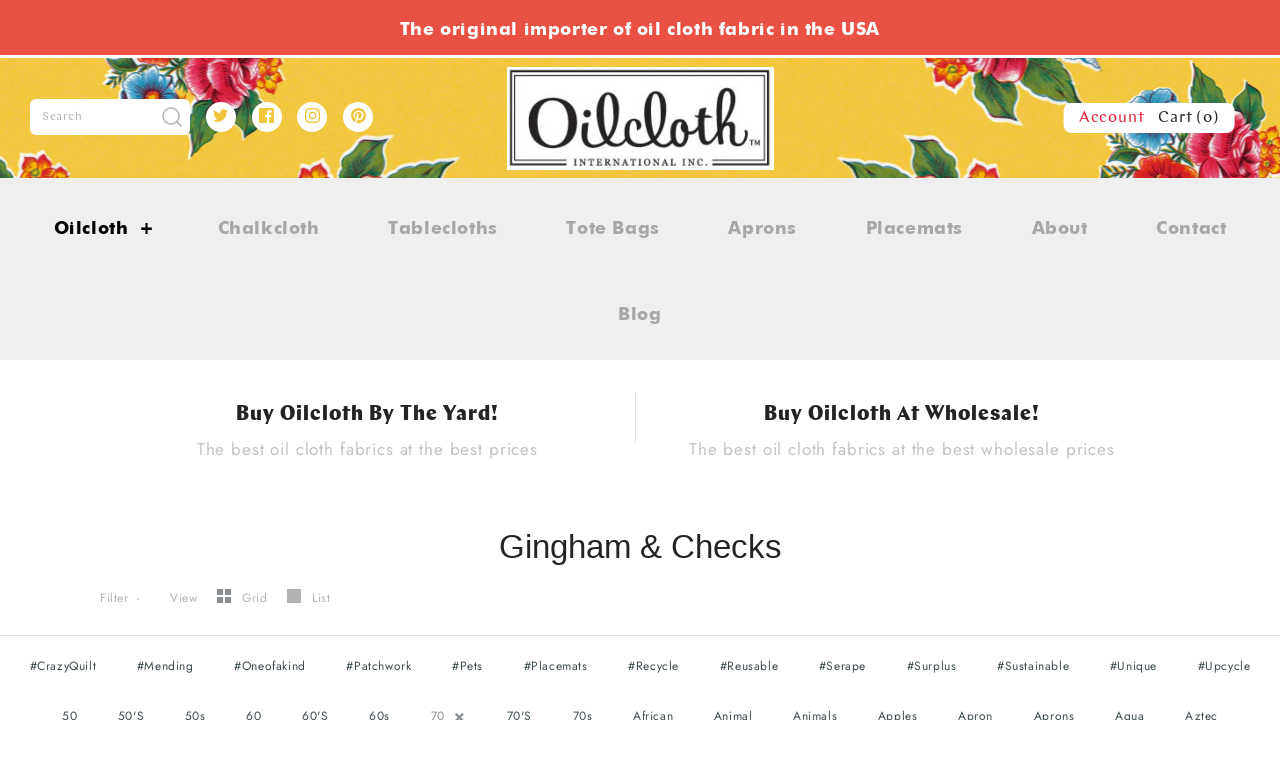

--- FILE ---
content_type: text/html; charset=utf-8
request_url: https://oilcloth.com/collections/gingham-checks/70
body_size: 39020
content:
<!DOCTYPE html>
<html class="no-js">
<head>
  <!-- Symmetry 4.1.1 -->
  <meta charset="UTF-8">
  <meta http-equiv="X-UA-Compatible" content="IE=edge,chrome=1">
  <meta name="viewport" content="width=device-width,initial-scale=1.0" />
  <meta name="theme-color" content="#232323">

  

  <title>
    Gingham &amp; Checks &ndash; Tagged &quot;70&quot; &ndash; Oilcloth International, Inc.
  </title>
  
  <link rel="canonical" href="https://oilcloth.com/collections/gingham-checks/70" />

  
<meta property="og:site_name" content="Oilcloth International, Inc.">
<meta property="og:url" content="https://oilcloth.com/collections/gingham-checks/70">
<meta property="og:title" content="Gingham &amp; Checks">
<meta property="og:type" content="website">
<meta property="og:description" content="Oilcloth International specializes in the wholesale distribution and retail sale of our oil cloth fabric and products in a wide variety of colors and prints. We manufacture totes, aprons, placemat and cut tablecloths here in Los Angeles. Oilcloth is sold by a 12 yard roll or by the yard. ">


  



  <meta name="twitter:site" content="@OILCLOTH">


  <meta name="twitter:card" content="summary">




  <link href="//oilcloth.com/cdn/shop/t/2/assets/styles.scss.css?v=35160101899478714541759252187" rel="stylesheet" type="text/css" media="all" />

  

  <script src="//ajax.googleapis.com/ajax/libs/jquery/1.8/jquery.min.js" type="text/javascript"></script>
  <script src="//oilcloth.com/cdn/shopifycloud/storefront/assets/themes_support/api.jquery-7ab1a3a4.js" type="text/javascript"></script>
<script>
  Shopify.money_format = "${{amount}}";
  window.theme = window.theme || {};
  theme.jQuery = jQuery;
  theme.money_format = "${{amount}}";
  theme.money_container = 'span.theme-money';
  document.documentElement.className = document.documentElement.className.replace('no-js', '');
</script>

  <script>window.performance && window.performance.mark && window.performance.mark('shopify.content_for_header.start');</script><meta name="facebook-domain-verification" content="39izazj1477kk195k99zf45f58fjgj">
<meta id="shopify-digital-wallet" name="shopify-digital-wallet" content="/6504743030/digital_wallets/dialog">
<meta name="shopify-checkout-api-token" content="91add6daf7349641a4241e78c11e07eb">
<link rel="alternate" type="application/atom+xml" title="Feed" href="/collections/gingham-checks/70.atom" />
<link rel="next" href="/collections/gingham-checks/70?page=2">
<link rel="alternate" type="application/json+oembed" href="https://oilcloth.com/collections/gingham-checks/70.oembed">
<script async="async" src="/checkouts/internal/preloads.js?locale=en-US"></script>
<link rel="preconnect" href="https://shop.app" crossorigin="anonymous">
<script async="async" src="https://shop.app/checkouts/internal/preloads.js?locale=en-US&shop_id=6504743030" crossorigin="anonymous"></script>
<script id="apple-pay-shop-capabilities" type="application/json">{"shopId":6504743030,"countryCode":"US","currencyCode":"USD","merchantCapabilities":["supports3DS"],"merchantId":"gid:\/\/shopify\/Shop\/6504743030","merchantName":"Oilcloth International, Inc.","requiredBillingContactFields":["postalAddress","email","phone"],"requiredShippingContactFields":["postalAddress","email","phone"],"shippingType":"shipping","supportedNetworks":["visa","masterCard","amex","discover","elo","jcb"],"total":{"type":"pending","label":"Oilcloth International, Inc.","amount":"1.00"},"shopifyPaymentsEnabled":true,"supportsSubscriptions":true}</script>
<script id="shopify-features" type="application/json">{"accessToken":"91add6daf7349641a4241e78c11e07eb","betas":["rich-media-storefront-analytics"],"domain":"oilcloth.com","predictiveSearch":true,"shopId":6504743030,"locale":"en"}</script>
<script>var Shopify = Shopify || {};
Shopify.shop = "oilcloth.myshopify.com";
Shopify.locale = "en";
Shopify.currency = {"active":"USD","rate":"1.0"};
Shopify.country = "US";
Shopify.theme = {"name":"Symmetry","id":40042659958,"schema_name":"Symmetry","schema_version":"4.1.1","theme_store_id":568,"role":"main"};
Shopify.theme.handle = "null";
Shopify.theme.style = {"id":null,"handle":null};
Shopify.cdnHost = "oilcloth.com/cdn";
Shopify.routes = Shopify.routes || {};
Shopify.routes.root = "/";</script>
<script type="module">!function(o){(o.Shopify=o.Shopify||{}).modules=!0}(window);</script>
<script>!function(o){function n(){var o=[];function n(){o.push(Array.prototype.slice.apply(arguments))}return n.q=o,n}var t=o.Shopify=o.Shopify||{};t.loadFeatures=n(),t.autoloadFeatures=n()}(window);</script>
<script>
  window.ShopifyPay = window.ShopifyPay || {};
  window.ShopifyPay.apiHost = "shop.app\/pay";
  window.ShopifyPay.redirectState = null;
</script>
<script id="shop-js-analytics" type="application/json">{"pageType":"collection"}</script>
<script defer="defer" async type="module" src="//oilcloth.com/cdn/shopifycloud/shop-js/modules/v2/client.init-shop-cart-sync_BT-GjEfc.en.esm.js"></script>
<script defer="defer" async type="module" src="//oilcloth.com/cdn/shopifycloud/shop-js/modules/v2/chunk.common_D58fp_Oc.esm.js"></script>
<script defer="defer" async type="module" src="//oilcloth.com/cdn/shopifycloud/shop-js/modules/v2/chunk.modal_xMitdFEc.esm.js"></script>
<script type="module">
  await import("//oilcloth.com/cdn/shopifycloud/shop-js/modules/v2/client.init-shop-cart-sync_BT-GjEfc.en.esm.js");
await import("//oilcloth.com/cdn/shopifycloud/shop-js/modules/v2/chunk.common_D58fp_Oc.esm.js");
await import("//oilcloth.com/cdn/shopifycloud/shop-js/modules/v2/chunk.modal_xMitdFEc.esm.js");

  window.Shopify.SignInWithShop?.initShopCartSync?.({"fedCMEnabled":true,"windoidEnabled":true});

</script>
<script>
  window.Shopify = window.Shopify || {};
  if (!window.Shopify.featureAssets) window.Shopify.featureAssets = {};
  window.Shopify.featureAssets['shop-js'] = {"shop-cart-sync":["modules/v2/client.shop-cart-sync_DZOKe7Ll.en.esm.js","modules/v2/chunk.common_D58fp_Oc.esm.js","modules/v2/chunk.modal_xMitdFEc.esm.js"],"init-fed-cm":["modules/v2/client.init-fed-cm_B6oLuCjv.en.esm.js","modules/v2/chunk.common_D58fp_Oc.esm.js","modules/v2/chunk.modal_xMitdFEc.esm.js"],"shop-cash-offers":["modules/v2/client.shop-cash-offers_D2sdYoxE.en.esm.js","modules/v2/chunk.common_D58fp_Oc.esm.js","modules/v2/chunk.modal_xMitdFEc.esm.js"],"shop-login-button":["modules/v2/client.shop-login-button_QeVjl5Y3.en.esm.js","modules/v2/chunk.common_D58fp_Oc.esm.js","modules/v2/chunk.modal_xMitdFEc.esm.js"],"pay-button":["modules/v2/client.pay-button_DXTOsIq6.en.esm.js","modules/v2/chunk.common_D58fp_Oc.esm.js","modules/v2/chunk.modal_xMitdFEc.esm.js"],"shop-button":["modules/v2/client.shop-button_DQZHx9pm.en.esm.js","modules/v2/chunk.common_D58fp_Oc.esm.js","modules/v2/chunk.modal_xMitdFEc.esm.js"],"avatar":["modules/v2/client.avatar_BTnouDA3.en.esm.js"],"init-windoid":["modules/v2/client.init-windoid_CR1B-cfM.en.esm.js","modules/v2/chunk.common_D58fp_Oc.esm.js","modules/v2/chunk.modal_xMitdFEc.esm.js"],"init-shop-for-new-customer-accounts":["modules/v2/client.init-shop-for-new-customer-accounts_C_vY_xzh.en.esm.js","modules/v2/client.shop-login-button_QeVjl5Y3.en.esm.js","modules/v2/chunk.common_D58fp_Oc.esm.js","modules/v2/chunk.modal_xMitdFEc.esm.js"],"init-shop-email-lookup-coordinator":["modules/v2/client.init-shop-email-lookup-coordinator_BI7n9ZSv.en.esm.js","modules/v2/chunk.common_D58fp_Oc.esm.js","modules/v2/chunk.modal_xMitdFEc.esm.js"],"init-shop-cart-sync":["modules/v2/client.init-shop-cart-sync_BT-GjEfc.en.esm.js","modules/v2/chunk.common_D58fp_Oc.esm.js","modules/v2/chunk.modal_xMitdFEc.esm.js"],"shop-toast-manager":["modules/v2/client.shop-toast-manager_DiYdP3xc.en.esm.js","modules/v2/chunk.common_D58fp_Oc.esm.js","modules/v2/chunk.modal_xMitdFEc.esm.js"],"init-customer-accounts":["modules/v2/client.init-customer-accounts_D9ZNqS-Q.en.esm.js","modules/v2/client.shop-login-button_QeVjl5Y3.en.esm.js","modules/v2/chunk.common_D58fp_Oc.esm.js","modules/v2/chunk.modal_xMitdFEc.esm.js"],"init-customer-accounts-sign-up":["modules/v2/client.init-customer-accounts-sign-up_iGw4briv.en.esm.js","modules/v2/client.shop-login-button_QeVjl5Y3.en.esm.js","modules/v2/chunk.common_D58fp_Oc.esm.js","modules/v2/chunk.modal_xMitdFEc.esm.js"],"shop-follow-button":["modules/v2/client.shop-follow-button_CqMgW2wH.en.esm.js","modules/v2/chunk.common_D58fp_Oc.esm.js","modules/v2/chunk.modal_xMitdFEc.esm.js"],"checkout-modal":["modules/v2/client.checkout-modal_xHeaAweL.en.esm.js","modules/v2/chunk.common_D58fp_Oc.esm.js","modules/v2/chunk.modal_xMitdFEc.esm.js"],"shop-login":["modules/v2/client.shop-login_D91U-Q7h.en.esm.js","modules/v2/chunk.common_D58fp_Oc.esm.js","modules/v2/chunk.modal_xMitdFEc.esm.js"],"lead-capture":["modules/v2/client.lead-capture_BJmE1dJe.en.esm.js","modules/v2/chunk.common_D58fp_Oc.esm.js","modules/v2/chunk.modal_xMitdFEc.esm.js"],"payment-terms":["modules/v2/client.payment-terms_Ci9AEqFq.en.esm.js","modules/v2/chunk.common_D58fp_Oc.esm.js","modules/v2/chunk.modal_xMitdFEc.esm.js"]};
</script>
<script>(function() {
  var isLoaded = false;
  function asyncLoad() {
    if (isLoaded) return;
    isLoaded = true;
    var urls = ["\/\/shopify.privy.com\/widget.js?shop=oilcloth.myshopify.com","https:\/\/ecommplugins-trustboxsettings.trustpilot.com\/oilcloth.myshopify.com.js?settings=1561497665320\u0026shop=oilcloth.myshopify.com","https:\/\/ecommplugins-scripts.trustpilot.com\/v2.1\/js\/header.js?settings=eyJrZXkiOiI1RlVCRGRrRkI1N3hUejdUIn0=\u0026shop=oilcloth.myshopify.com","https:\/\/widget.trustpilot.com\/bootstrap\/v5\/tp.widget.sync.bootstrap.min.js?shop=oilcloth.myshopify.com"];
    for (var i = 0; i < urls.length; i++) {
      var s = document.createElement('script');
      s.type = 'text/javascript';
      s.async = true;
      s.src = urls[i];
      var x = document.getElementsByTagName('script')[0];
      x.parentNode.insertBefore(s, x);
    }
  };
  if(window.attachEvent) {
    window.attachEvent('onload', asyncLoad);
  } else {
    window.addEventListener('load', asyncLoad, false);
  }
})();</script>
<script id="__st">var __st={"a":6504743030,"offset":-28800,"reqid":"7fbc0ec1-a6c3-4d72-8797-72f2a2882e53-1769466037","pageurl":"oilcloth.com\/collections\/gingham-checks\/70","u":"78a77c725dee","p":"collection","rtyp":"collection","rid":77355548790};</script>
<script>window.ShopifyPaypalV4VisibilityTracking = true;</script>
<script id="captcha-bootstrap">!function(){'use strict';const t='contact',e='account',n='new_comment',o=[[t,t],['blogs',n],['comments',n],[t,'customer']],c=[[e,'customer_login'],[e,'guest_login'],[e,'recover_customer_password'],[e,'create_customer']],r=t=>t.map((([t,e])=>`form[action*='/${t}']:not([data-nocaptcha='true']) input[name='form_type'][value='${e}']`)).join(','),a=t=>()=>t?[...document.querySelectorAll(t)].map((t=>t.form)):[];function s(){const t=[...o],e=r(t);return a(e)}const i='password',u='form_key',d=['recaptcha-v3-token','g-recaptcha-response','h-captcha-response',i],f=()=>{try{return window.sessionStorage}catch{return}},m='__shopify_v',_=t=>t.elements[u];function p(t,e,n=!1){try{const o=window.sessionStorage,c=JSON.parse(o.getItem(e)),{data:r}=function(t){const{data:e,action:n}=t;return t[m]||n?{data:e,action:n}:{data:t,action:n}}(c);for(const[e,n]of Object.entries(r))t.elements[e]&&(t.elements[e].value=n);n&&o.removeItem(e)}catch(o){console.error('form repopulation failed',{error:o})}}const l='form_type',E='cptcha';function T(t){t.dataset[E]=!0}const w=window,h=w.document,L='Shopify',v='ce_forms',y='captcha';let A=!1;((t,e)=>{const n=(g='f06e6c50-85a8-45c8-87d0-21a2b65856fe',I='https://cdn.shopify.com/shopifycloud/storefront-forms-hcaptcha/ce_storefront_forms_captcha_hcaptcha.v1.5.2.iife.js',D={infoText:'Protected by hCaptcha',privacyText:'Privacy',termsText:'Terms'},(t,e,n)=>{const o=w[L][v],c=o.bindForm;if(c)return c(t,g,e,D).then(n);var r;o.q.push([[t,g,e,D],n]),r=I,A||(h.body.append(Object.assign(h.createElement('script'),{id:'captcha-provider',async:!0,src:r})),A=!0)});var g,I,D;w[L]=w[L]||{},w[L][v]=w[L][v]||{},w[L][v].q=[],w[L][y]=w[L][y]||{},w[L][y].protect=function(t,e){n(t,void 0,e),T(t)},Object.freeze(w[L][y]),function(t,e,n,w,h,L){const[v,y,A,g]=function(t,e,n){const i=e?o:[],u=t?c:[],d=[...i,...u],f=r(d),m=r(i),_=r(d.filter((([t,e])=>n.includes(e))));return[a(f),a(m),a(_),s()]}(w,h,L),I=t=>{const e=t.target;return e instanceof HTMLFormElement?e:e&&e.form},D=t=>v().includes(t);t.addEventListener('submit',(t=>{const e=I(t);if(!e)return;const n=D(e)&&!e.dataset.hcaptchaBound&&!e.dataset.recaptchaBound,o=_(e),c=g().includes(e)&&(!o||!o.value);(n||c)&&t.preventDefault(),c&&!n&&(function(t){try{if(!f())return;!function(t){const e=f();if(!e)return;const n=_(t);if(!n)return;const o=n.value;o&&e.removeItem(o)}(t);const e=Array.from(Array(32),(()=>Math.random().toString(36)[2])).join('');!function(t,e){_(t)||t.append(Object.assign(document.createElement('input'),{type:'hidden',name:u})),t.elements[u].value=e}(t,e),function(t,e){const n=f();if(!n)return;const o=[...t.querySelectorAll(`input[type='${i}']`)].map((({name:t})=>t)),c=[...d,...o],r={};for(const[a,s]of new FormData(t).entries())c.includes(a)||(r[a]=s);n.setItem(e,JSON.stringify({[m]:1,action:t.action,data:r}))}(t,e)}catch(e){console.error('failed to persist form',e)}}(e),e.submit())}));const S=(t,e)=>{t&&!t.dataset[E]&&(n(t,e.some((e=>e===t))),T(t))};for(const o of['focusin','change'])t.addEventListener(o,(t=>{const e=I(t);D(e)&&S(e,y())}));const B=e.get('form_key'),M=e.get(l),P=B&&M;t.addEventListener('DOMContentLoaded',(()=>{const t=y();if(P)for(const e of t)e.elements[l].value===M&&p(e,B);[...new Set([...A(),...v().filter((t=>'true'===t.dataset.shopifyCaptcha))])].forEach((e=>S(e,t)))}))}(h,new URLSearchParams(w.location.search),n,t,e,['guest_login'])})(!0,!0)}();</script>
<script integrity="sha256-4kQ18oKyAcykRKYeNunJcIwy7WH5gtpwJnB7kiuLZ1E=" data-source-attribution="shopify.loadfeatures" defer="defer" src="//oilcloth.com/cdn/shopifycloud/storefront/assets/storefront/load_feature-a0a9edcb.js" crossorigin="anonymous"></script>
<script crossorigin="anonymous" defer="defer" src="//oilcloth.com/cdn/shopifycloud/storefront/assets/shopify_pay/storefront-65b4c6d7.js?v=20250812"></script>
<script data-source-attribution="shopify.dynamic_checkout.dynamic.init">var Shopify=Shopify||{};Shopify.PaymentButton=Shopify.PaymentButton||{isStorefrontPortableWallets:!0,init:function(){window.Shopify.PaymentButton.init=function(){};var t=document.createElement("script");t.src="https://oilcloth.com/cdn/shopifycloud/portable-wallets/latest/portable-wallets.en.js",t.type="module",document.head.appendChild(t)}};
</script>
<script data-source-attribution="shopify.dynamic_checkout.buyer_consent">
  function portableWalletsHideBuyerConsent(e){var t=document.getElementById("shopify-buyer-consent"),n=document.getElementById("shopify-subscription-policy-button");t&&n&&(t.classList.add("hidden"),t.setAttribute("aria-hidden","true"),n.removeEventListener("click",e))}function portableWalletsShowBuyerConsent(e){var t=document.getElementById("shopify-buyer-consent"),n=document.getElementById("shopify-subscription-policy-button");t&&n&&(t.classList.remove("hidden"),t.removeAttribute("aria-hidden"),n.addEventListener("click",e))}window.Shopify?.PaymentButton&&(window.Shopify.PaymentButton.hideBuyerConsent=portableWalletsHideBuyerConsent,window.Shopify.PaymentButton.showBuyerConsent=portableWalletsShowBuyerConsent);
</script>
<script data-source-attribution="shopify.dynamic_checkout.cart.bootstrap">document.addEventListener("DOMContentLoaded",(function(){function t(){return document.querySelector("shopify-accelerated-checkout-cart, shopify-accelerated-checkout")}if(t())Shopify.PaymentButton.init();else{new MutationObserver((function(e,n){t()&&(Shopify.PaymentButton.init(),n.disconnect())})).observe(document.body,{childList:!0,subtree:!0})}}));
</script>
<link id="shopify-accelerated-checkout-styles" rel="stylesheet" media="screen" href="https://oilcloth.com/cdn/shopifycloud/portable-wallets/latest/accelerated-checkout-backwards-compat.css" crossorigin="anonymous">
<style id="shopify-accelerated-checkout-cart">
        #shopify-buyer-consent {
  margin-top: 1em;
  display: inline-block;
  width: 100%;
}

#shopify-buyer-consent.hidden {
  display: none;
}

#shopify-subscription-policy-button {
  background: none;
  border: none;
  padding: 0;
  text-decoration: underline;
  font-size: inherit;
  cursor: pointer;
}

#shopify-subscription-policy-button::before {
  box-shadow: none;
}

      </style>

<script>window.performance && window.performance.mark && window.performance.mark('shopify.content_for_header.end');</script>
<script>var BOLD = BOLD || {};
    BOLD.products = BOLD.products || {};
    BOLD.variant_lookup = BOLD.variant_lookup || {};BOLD.products[null] ={"id":null,"title":null,"handle":null,"description":null,"published_at":"T","created_at":"T","vendor":null,"type":null,"tags":null,"price":"NaN","price_min":"NaN","price_max":"NaN","price_varies":false,"compare_at_price":"NaN","compare_at_price_min":"NaN","compare_at_price_max":"NaN","compare_at_price_varies":false,"all_variant_ids":[],"variants":[],"available":false,"images":null,"featured_image":null,"options":null,"url":null}</script><meta property="og:image" content="https://cdn.shopify.com/s/files/1/0065/0474/3030/files/1.jpg?v=1734121970" />
<meta property="og:image:secure_url" content="https://cdn.shopify.com/s/files/1/0065/0474/3030/files/1.jpg?v=1734121970" />
<meta property="og:image:width" content="2353" />
<meta property="og:image:height" content="2718" />
<link href="https://monorail-edge.shopifysvc.com" rel="dns-prefetch">
<script>(function(){if ("sendBeacon" in navigator && "performance" in window) {try {var session_token_from_headers = performance.getEntriesByType('navigation')[0].serverTiming.find(x => x.name == '_s').description;} catch {var session_token_from_headers = undefined;}var session_cookie_matches = document.cookie.match(/_shopify_s=([^;]*)/);var session_token_from_cookie = session_cookie_matches && session_cookie_matches.length === 2 ? session_cookie_matches[1] : "";var session_token = session_token_from_headers || session_token_from_cookie || "";function handle_abandonment_event(e) {var entries = performance.getEntries().filter(function(entry) {return /monorail-edge.shopifysvc.com/.test(entry.name);});if (!window.abandonment_tracked && entries.length === 0) {window.abandonment_tracked = true;var currentMs = Date.now();var navigation_start = performance.timing.navigationStart;var payload = {shop_id: 6504743030,url: window.location.href,navigation_start,duration: currentMs - navigation_start,session_token,page_type: "collection"};window.navigator.sendBeacon("https://monorail-edge.shopifysvc.com/v1/produce", JSON.stringify({schema_id: "online_store_buyer_site_abandonment/1.1",payload: payload,metadata: {event_created_at_ms: currentMs,event_sent_at_ms: currentMs}}));}}window.addEventListener('pagehide', handle_abandonment_event);}}());</script>
<script id="web-pixels-manager-setup">(function e(e,d,r,n,o){if(void 0===o&&(o={}),!Boolean(null===(a=null===(i=window.Shopify)||void 0===i?void 0:i.analytics)||void 0===a?void 0:a.replayQueue)){var i,a;window.Shopify=window.Shopify||{};var t=window.Shopify;t.analytics=t.analytics||{};var s=t.analytics;s.replayQueue=[],s.publish=function(e,d,r){return s.replayQueue.push([e,d,r]),!0};try{self.performance.mark("wpm:start")}catch(e){}var l=function(){var e={modern:/Edge?\/(1{2}[4-9]|1[2-9]\d|[2-9]\d{2}|\d{4,})\.\d+(\.\d+|)|Firefox\/(1{2}[4-9]|1[2-9]\d|[2-9]\d{2}|\d{4,})\.\d+(\.\d+|)|Chrom(ium|e)\/(9{2}|\d{3,})\.\d+(\.\d+|)|(Maci|X1{2}).+ Version\/(15\.\d+|(1[6-9]|[2-9]\d|\d{3,})\.\d+)([,.]\d+|)( \(\w+\)|)( Mobile\/\w+|) Safari\/|Chrome.+OPR\/(9{2}|\d{3,})\.\d+\.\d+|(CPU[ +]OS|iPhone[ +]OS|CPU[ +]iPhone|CPU IPhone OS|CPU iPad OS)[ +]+(15[._]\d+|(1[6-9]|[2-9]\d|\d{3,})[._]\d+)([._]\d+|)|Android:?[ /-](13[3-9]|1[4-9]\d|[2-9]\d{2}|\d{4,})(\.\d+|)(\.\d+|)|Android.+Firefox\/(13[5-9]|1[4-9]\d|[2-9]\d{2}|\d{4,})\.\d+(\.\d+|)|Android.+Chrom(ium|e)\/(13[3-9]|1[4-9]\d|[2-9]\d{2}|\d{4,})\.\d+(\.\d+|)|SamsungBrowser\/([2-9]\d|\d{3,})\.\d+/,legacy:/Edge?\/(1[6-9]|[2-9]\d|\d{3,})\.\d+(\.\d+|)|Firefox\/(5[4-9]|[6-9]\d|\d{3,})\.\d+(\.\d+|)|Chrom(ium|e)\/(5[1-9]|[6-9]\d|\d{3,})\.\d+(\.\d+|)([\d.]+$|.*Safari\/(?![\d.]+ Edge\/[\d.]+$))|(Maci|X1{2}).+ Version\/(10\.\d+|(1[1-9]|[2-9]\d|\d{3,})\.\d+)([,.]\d+|)( \(\w+\)|)( Mobile\/\w+|) Safari\/|Chrome.+OPR\/(3[89]|[4-9]\d|\d{3,})\.\d+\.\d+|(CPU[ +]OS|iPhone[ +]OS|CPU[ +]iPhone|CPU IPhone OS|CPU iPad OS)[ +]+(10[._]\d+|(1[1-9]|[2-9]\d|\d{3,})[._]\d+)([._]\d+|)|Android:?[ /-](13[3-9]|1[4-9]\d|[2-9]\d{2}|\d{4,})(\.\d+|)(\.\d+|)|Mobile Safari.+OPR\/([89]\d|\d{3,})\.\d+\.\d+|Android.+Firefox\/(13[5-9]|1[4-9]\d|[2-9]\d{2}|\d{4,})\.\d+(\.\d+|)|Android.+Chrom(ium|e)\/(13[3-9]|1[4-9]\d|[2-9]\d{2}|\d{4,})\.\d+(\.\d+|)|Android.+(UC? ?Browser|UCWEB|U3)[ /]?(15\.([5-9]|\d{2,})|(1[6-9]|[2-9]\d|\d{3,})\.\d+)\.\d+|SamsungBrowser\/(5\.\d+|([6-9]|\d{2,})\.\d+)|Android.+MQ{2}Browser\/(14(\.(9|\d{2,})|)|(1[5-9]|[2-9]\d|\d{3,})(\.\d+|))(\.\d+|)|K[Aa][Ii]OS\/(3\.\d+|([4-9]|\d{2,})\.\d+)(\.\d+|)/},d=e.modern,r=e.legacy,n=navigator.userAgent;return n.match(d)?"modern":n.match(r)?"legacy":"unknown"}(),u="modern"===l?"modern":"legacy",c=(null!=n?n:{modern:"",legacy:""})[u],f=function(e){return[e.baseUrl,"/wpm","/b",e.hashVersion,"modern"===e.buildTarget?"m":"l",".js"].join("")}({baseUrl:d,hashVersion:r,buildTarget:u}),m=function(e){var d=e.version,r=e.bundleTarget,n=e.surface,o=e.pageUrl,i=e.monorailEndpoint;return{emit:function(e){var a=e.status,t=e.errorMsg,s=(new Date).getTime(),l=JSON.stringify({metadata:{event_sent_at_ms:s},events:[{schema_id:"web_pixels_manager_load/3.1",payload:{version:d,bundle_target:r,page_url:o,status:a,surface:n,error_msg:t},metadata:{event_created_at_ms:s}}]});if(!i)return console&&console.warn&&console.warn("[Web Pixels Manager] No Monorail endpoint provided, skipping logging."),!1;try{return self.navigator.sendBeacon.bind(self.navigator)(i,l)}catch(e){}var u=new XMLHttpRequest;try{return u.open("POST",i,!0),u.setRequestHeader("Content-Type","text/plain"),u.send(l),!0}catch(e){return console&&console.warn&&console.warn("[Web Pixels Manager] Got an unhandled error while logging to Monorail."),!1}}}}({version:r,bundleTarget:l,surface:e.surface,pageUrl:self.location.href,monorailEndpoint:e.monorailEndpoint});try{o.browserTarget=l,function(e){var d=e.src,r=e.async,n=void 0===r||r,o=e.onload,i=e.onerror,a=e.sri,t=e.scriptDataAttributes,s=void 0===t?{}:t,l=document.createElement("script"),u=document.querySelector("head"),c=document.querySelector("body");if(l.async=n,l.src=d,a&&(l.integrity=a,l.crossOrigin="anonymous"),s)for(var f in s)if(Object.prototype.hasOwnProperty.call(s,f))try{l.dataset[f]=s[f]}catch(e){}if(o&&l.addEventListener("load",o),i&&l.addEventListener("error",i),u)u.appendChild(l);else{if(!c)throw new Error("Did not find a head or body element to append the script");c.appendChild(l)}}({src:f,async:!0,onload:function(){if(!function(){var e,d;return Boolean(null===(d=null===(e=window.Shopify)||void 0===e?void 0:e.analytics)||void 0===d?void 0:d.initialized)}()){var d=window.webPixelsManager.init(e)||void 0;if(d){var r=window.Shopify.analytics;r.replayQueue.forEach((function(e){var r=e[0],n=e[1],o=e[2];d.publishCustomEvent(r,n,o)})),r.replayQueue=[],r.publish=d.publishCustomEvent,r.visitor=d.visitor,r.initialized=!0}}},onerror:function(){return m.emit({status:"failed",errorMsg:"".concat(f," has failed to load")})},sri:function(e){var d=/^sha384-[A-Za-z0-9+/=]+$/;return"string"==typeof e&&d.test(e)}(c)?c:"",scriptDataAttributes:o}),m.emit({status:"loading"})}catch(e){m.emit({status:"failed",errorMsg:(null==e?void 0:e.message)||"Unknown error"})}}})({shopId: 6504743030,storefrontBaseUrl: "https://oilcloth.com",extensionsBaseUrl: "https://extensions.shopifycdn.com/cdn/shopifycloud/web-pixels-manager",monorailEndpoint: "https://monorail-edge.shopifysvc.com/unstable/produce_batch",surface: "storefront-renderer",enabledBetaFlags: ["2dca8a86"],webPixelsConfigList: [{"id":"404979830","configuration":"{\"pixel_id\":\"394880271499640\",\"pixel_type\":\"facebook_pixel\"}","eventPayloadVersion":"v1","runtimeContext":"OPEN","scriptVersion":"ca16bc87fe92b6042fbaa3acc2fbdaa6","type":"APP","apiClientId":2329312,"privacyPurposes":["ANALYTICS","MARKETING","SALE_OF_DATA"],"dataSharingAdjustments":{"protectedCustomerApprovalScopes":["read_customer_address","read_customer_email","read_customer_name","read_customer_personal_data","read_customer_phone"]}},{"id":"69599350","configuration":"{\"tagID\":\"2613327384896\"}","eventPayloadVersion":"v1","runtimeContext":"STRICT","scriptVersion":"18031546ee651571ed29edbe71a3550b","type":"APP","apiClientId":3009811,"privacyPurposes":["ANALYTICS","MARKETING","SALE_OF_DATA"],"dataSharingAdjustments":{"protectedCustomerApprovalScopes":["read_customer_address","read_customer_email","read_customer_name","read_customer_personal_data","read_customer_phone"]}},{"id":"55607414","eventPayloadVersion":"v1","runtimeContext":"LAX","scriptVersion":"1","type":"CUSTOM","privacyPurposes":["ANALYTICS"],"name":"Google Analytics tag (migrated)"},{"id":"shopify-app-pixel","configuration":"{}","eventPayloadVersion":"v1","runtimeContext":"STRICT","scriptVersion":"0450","apiClientId":"shopify-pixel","type":"APP","privacyPurposes":["ANALYTICS","MARKETING"]},{"id":"shopify-custom-pixel","eventPayloadVersion":"v1","runtimeContext":"LAX","scriptVersion":"0450","apiClientId":"shopify-pixel","type":"CUSTOM","privacyPurposes":["ANALYTICS","MARKETING"]}],isMerchantRequest: false,initData: {"shop":{"name":"Oilcloth International, Inc.","paymentSettings":{"currencyCode":"USD"},"myshopifyDomain":"oilcloth.myshopify.com","countryCode":"US","storefrontUrl":"https:\/\/oilcloth.com"},"customer":null,"cart":null,"checkout":null,"productVariants":[],"purchasingCompany":null},},"https://oilcloth.com/cdn","fcfee988w5aeb613cpc8e4bc33m6693e112",{"modern":"","legacy":""},{"shopId":"6504743030","storefrontBaseUrl":"https:\/\/oilcloth.com","extensionBaseUrl":"https:\/\/extensions.shopifycdn.com\/cdn\/shopifycloud\/web-pixels-manager","surface":"storefront-renderer","enabledBetaFlags":"[\"2dca8a86\"]","isMerchantRequest":"false","hashVersion":"fcfee988w5aeb613cpc8e4bc33m6693e112","publish":"custom","events":"[[\"page_viewed\",{}],[\"collection_viewed\",{\"collection\":{\"id\":\"77355548790\",\"title\":\"Gingham \u0026 Checks\",\"productVariants\":[{\"price\":{\"amount\":10.0,\"currencyCode\":\"USD\"},\"product\":{\"title\":\"Gingham\",\"vendor\":\"Oilcloth International\",\"id\":\"1774106574966\",\"untranslatedTitle\":\"Gingham\",\"url\":\"\/products\/gingham\",\"type\":\"Yardage\"},\"id\":\"16073676882038\",\"image\":{\"src\":\"\/\/oilcloth.com\/cdn\/shop\/products\/Gingham-red.png?v=1532529472\"},\"sku\":\"P0051S\",\"title\":\"Red\",\"untranslatedTitle\":\"Red\"},{\"price\":{\"amount\":10.0,\"currencyCode\":\"USD\"},\"product\":{\"title\":\"Picnic Check\",\"vendor\":\"Oilcloth International\",\"id\":\"1774110900342\",\"untranslatedTitle\":\"Picnic Check\",\"url\":\"\/products\/picnic-check\",\"type\":\"Yardage\"},\"id\":\"16073695887478\",\"image\":{\"src\":\"\/\/oilcloth.com\/cdn\/shop\/products\/picnic_check_blue.jpeg?v=1559679570\"},\"sku\":\"P0127S\",\"title\":\"Blue\",\"untranslatedTitle\":\"Blue\"},{\"price\":{\"amount\":26.0,\"currencyCode\":\"USD\"},\"product\":{\"title\":\"Algiers Black Medium Tote\",\"vendor\":\"Oilcloth International, Inc.\",\"id\":\"2636094144630\",\"untranslatedTitle\":\"Algiers Black Medium Tote\",\"url\":\"\/products\/algiers-black-medium-tote\",\"type\":\"Tote\"},\"id\":\"22531708682358\",\"image\":{\"src\":\"\/\/oilcloth.com\/cdn\/shop\/products\/Algiers_Black_Medium_Tote.png?v=1555197785\"},\"sku\":\"P0388S\",\"title\":\"Default Title\",\"untranslatedTitle\":\"Default Title\"},{\"price\":{\"amount\":31.0,\"currencyCode\":\"USD\"},\"product\":{\"title\":\"Tokyo Black Large Tote\",\"vendor\":\"Oilcloth International, Inc.\",\"id\":\"2636799344758\",\"untranslatedTitle\":\"Tokyo Black Large Tote\",\"url\":\"\/products\/tokyo-black-large-tote\",\"type\":\"Tote\"},\"id\":\"22534102417526\",\"image\":{\"src\":\"\/\/oilcloth.com\/cdn\/shop\/products\/Tokyo_Black_Large_Tote.png?v=1555280998\"},\"sku\":\"P0389S\",\"title\":\"Default Title\",\"untranslatedTitle\":\"Default Title\"},{\"price\":{\"amount\":31.0,\"currencyCode\":\"USD\"},\"product\":{\"title\":\"Tehuana Lime Large Tote\",\"vendor\":\"Oilcloth International, Inc.\",\"id\":\"2637355843702\",\"untranslatedTitle\":\"Tehuana Lime Large Tote\",\"url\":\"\/products\/tehuana-lime-large-tote\",\"type\":\"Tote\"},\"id\":\"22538055188598\",\"image\":{\"src\":\"\/\/oilcloth.com\/cdn\/shop\/products\/Tehuana_Lime_Large_Tote.png?v=1555352901\"},\"sku\":\"P0390S\",\"title\":\"Default Title\",\"untranslatedTitle\":\"Default Title\"},{\"price\":{\"amount\":31.0,\"currencyCode\":\"USD\"},\"product\":{\"title\":\"Tehuana Black Large Tote\",\"vendor\":\"Oilcloth International, Inc.\",\"id\":\"2637358628982\",\"untranslatedTitle\":\"Tehuana Black Large Tote\",\"url\":\"\/products\/tehuana-black-large-tote\",\"type\":\"Tote\"},\"id\":\"22538063151222\",\"image\":{\"src\":\"\/\/oilcloth.com\/cdn\/shop\/products\/Tehuana_Black_Large_Tote.png?v=1555353204\"},\"sku\":\"P0391S\",\"title\":\"Default Title\",\"untranslatedTitle\":\"Default Title\"},{\"price\":{\"amount\":31.0,\"currencyCode\":\"USD\"},\"product\":{\"title\":\"Sunflower Large Tote\",\"vendor\":\"Oilcloth International, Inc.\",\"id\":\"2637360463990\",\"untranslatedTitle\":\"Sunflower Large Tote\",\"url\":\"\/products\/sunflower-large-tote\",\"type\":\"Tote\"},\"id\":\"22538067509366\",\"image\":{\"src\":\"\/\/oilcloth.com\/cdn\/shop\/products\/Sunflower_Large_Tote.png?v=1555353342\"},\"sku\":\"P0392S\",\"title\":\"Default Title\",\"untranslatedTitle\":\"Default Title\"},{\"price\":{\"amount\":31.0,\"currencyCode\":\"USD\"},\"product\":{\"title\":\"Summer Fruit Lime Large Tote\",\"vendor\":\"Oilcloth International, Inc.\",\"id\":\"2637364854902\",\"untranslatedTitle\":\"Summer Fruit Lime Large Tote\",\"url\":\"\/products\/summer-fruit-lime-large-tote\",\"type\":\"Tote\"},\"id\":\"22538079305846\",\"image\":{\"src\":\"\/\/oilcloth.com\/cdn\/shop\/products\/SummerFruit_Lime_Large_Tote.png?v=1555353907\"},\"sku\":\"P0393S\",\"title\":\"Default Title\",\"untranslatedTitle\":\"Default Title\"},{\"price\":{\"amount\":31.0,\"currencyCode\":\"USD\"},\"product\":{\"title\":\"Stripes Black Large Tote\",\"vendor\":\"Oilcloth International, Inc.\",\"id\":\"2637366001782\",\"untranslatedTitle\":\"Stripes Black Large Tote\",\"url\":\"\/products\/stripes-black-large-tote\",\"type\":\"Tote\"},\"id\":\"22538081796214\",\"image\":{\"src\":\"\/\/oilcloth.com\/cdn\/shop\/products\/Stripes_Black_Large_Tote.png?v=1555354095\"},\"sku\":\"P0394S\",\"title\":\"Default Title\",\"untranslatedTitle\":\"Default Title\"},{\"price\":{\"amount\":31.0,\"currencyCode\":\"USD\"},\"product\":{\"title\":\"Stella White Large Tote\",\"vendor\":\"Oilcloth International, Inc.\",\"id\":\"2637368590454\",\"untranslatedTitle\":\"Stella White Large Tote\",\"url\":\"\/products\/stella-white-large-tote\",\"type\":\"Tote\"},\"id\":\"22538086219894\",\"image\":{\"src\":\"\/\/oilcloth.com\/cdn\/shop\/products\/Stella_White_Large_Tote.png?v=1555354302\"},\"sku\":\"P0395S\",\"title\":\"Default Title\",\"untranslatedTitle\":\"Default Title\"},{\"price\":{\"amount\":31.0,\"currencyCode\":\"USD\"},\"product\":{\"title\":\"Stella Pink Large Tote\",\"vendor\":\"Oilcloth International, Inc.\",\"id\":\"2637369671798\",\"untranslatedTitle\":\"Stella Pink Large Tote\",\"url\":\"\/products\/stellla-pink-large-tote\",\"type\":\"Tote\"},\"id\":\"22538088382582\",\"image\":{\"src\":\"\/\/oilcloth.com\/cdn\/shop\/products\/Stella_Pink_Large_Tote.png?v=1555354554\"},\"sku\":\"P0396S\",\"title\":\"Default Title\",\"untranslatedTitle\":\"Default Title\"},{\"price\":{\"amount\":31.0,\"currencyCode\":\"USD\"},\"product\":{\"title\":\"Stella Black Large Tote\",\"vendor\":\"Oilcloth International, Inc.\",\"id\":\"2637370753142\",\"untranslatedTitle\":\"Stella Black Large Tote\",\"url\":\"\/products\/stella-black-large-tote\",\"type\":\"Tote\"},\"id\":\"22538090774646\",\"image\":{\"src\":\"\/\/oilcloth.com\/cdn\/shop\/products\/Stella_Black_Large_Tote.png?v=1555354782\"},\"sku\":\"P0397S\",\"title\":\"Default Title\",\"untranslatedTitle\":\"Default Title\"},{\"price\":{\"amount\":31.0,\"currencyCode\":\"USD\"},\"product\":{\"title\":\"Stella Aqua Large Tote\",\"vendor\":\"Oilcloth International, Inc.\",\"id\":\"2637373145206\",\"untranslatedTitle\":\"Stella Aqua Large Tote\",\"url\":\"\/products\/stella-aqua-large-tote\",\"type\":\"Tote\"},\"id\":\"22538094936182\",\"image\":{\"src\":\"\/\/oilcloth.com\/cdn\/shop\/products\/RStella_Aqua_Large_Tote_1512x_4e6b3b1c-abc9-4736-9413-0473d8aec7c0.jpg?v=1560561387\"},\"sku\":\"P0398S\",\"title\":\"Default Title\",\"untranslatedTitle\":\"Default Title\"},{\"price\":{\"amount\":31.0,\"currencyCode\":\"USD\"},\"product\":{\"title\":\"Solvang Red Large Tote\",\"vendor\":\"Oilcloth International, Inc.\",\"id\":\"2637375406198\",\"untranslatedTitle\":\"Solvang Red Large Tote\",\"url\":\"\/products\/solvang-red-large-tote\",\"type\":\"Tote\"},\"id\":\"22538099327094\",\"image\":{\"src\":\"\/\/oilcloth.com\/cdn\/shop\/products\/Solvang_Red_Large_Tote.png?v=1555355182\"},\"sku\":\"P0399S\",\"title\":\"Default Title\",\"untranslatedTitle\":\"Default Title\"},{\"price\":{\"amount\":31.0,\"currencyCode\":\"USD\"},\"product\":{\"title\":\"Solvang Green Large Tote\",\"vendor\":\"Oilcloth International, Inc.\",\"id\":\"2637378093174\",\"untranslatedTitle\":\"Solvang Green Large Tote\",\"url\":\"\/products\/solvang-green-large-tote\",\"type\":\"Tote\"},\"id\":\"22538108928118\",\"image\":{\"src\":\"\/\/oilcloth.com\/cdn\/shop\/products\/Solvang_Green_Large_Tote.png?v=1555355450\"},\"sku\":\"P0400S\",\"title\":\"Default Title\",\"untranslatedTitle\":\"Default Title\"},{\"price\":{\"amount\":31.0,\"currencyCode\":\"USD\"},\"product\":{\"title\":\"Polka Dot White on Red Large Tote\",\"vendor\":\"Oilcloth International, Inc.\",\"id\":\"2637381206134\",\"untranslatedTitle\":\"Polka Dot White on Red Large Tote\",\"url\":\"\/products\/polka-dot-white-on-red-large-tote\",\"type\":\"Tote\"},\"id\":\"22538126983286\",\"image\":{\"src\":\"\/\/oilcloth.com\/cdn\/shop\/products\/RPolkadot_Red_Ground_Large_Tote_1512x_b4de45d0-00b9-49ae-b7bb-486118d98a76.jpg?v=1560561303\"},\"sku\":\"P0401S\",\"title\":\"Default Title\",\"untranslatedTitle\":\"Default Title\"}]}}]]"});</script><script>
  window.ShopifyAnalytics = window.ShopifyAnalytics || {};
  window.ShopifyAnalytics.meta = window.ShopifyAnalytics.meta || {};
  window.ShopifyAnalytics.meta.currency = 'USD';
  var meta = {"products":[{"id":1774106574966,"gid":"gid:\/\/shopify\/Product\/1774106574966","vendor":"Oilcloth International","type":"Yardage","handle":"gingham","variants":[{"id":16073676882038,"price":1000,"name":"Gingham - Red","public_title":"Red","sku":"P0051S"},{"id":16073676914806,"price":1000,"name":"Gingham - Blue","public_title":"Blue","sku":"P0052S"},{"id":16073676947574,"price":1000,"name":"Gingham - Sky","public_title":"Sky","sku":"P0053S"},{"id":16073676980342,"price":1000,"name":"Gingham - Yellow","public_title":"Yellow","sku":"P0054S"},{"id":16073677045878,"price":1000,"name":"Gingham - Orange","public_title":"Orange","sku":"P0055S"},{"id":16073677078646,"price":1000,"name":"Gingham - Rose Pink","public_title":"Rose Pink","sku":"P0056S"},{"id":16073677111414,"price":1000,"name":"Gingham - Kiwi","public_title":"Kiwi","sku":"P0057S"},{"id":16073677144182,"price":1000,"name":"Gingham - Black","public_title":"Black","sku":"P0058S"},{"id":16073677176950,"price":1000,"name":"Gingham - Bottle Green","public_title":"Bottle Green","sku":"P0059S"},{"id":16073677209718,"price":1000,"name":"Gingham - Navy","public_title":"Navy","sku":"P0060S"},{"id":30694458065014,"price":1000,"name":"Gingham - Purple","public_title":"Purple","sku":"P0061S"}],"remote":false},{"id":1774110900342,"gid":"gid:\/\/shopify\/Product\/1774110900342","vendor":"Oilcloth International","type":"Yardage","handle":"picnic-check","variants":[{"id":16073695887478,"price":1000,"name":"Picnic Check - Blue","public_title":"Blue","sku":"P0127S"},{"id":16073695920246,"price":1000,"name":"Picnic Check - Red","public_title":"Red","sku":"P0128S"},{"id":16073695953014,"price":1000,"name":"Picnic Check - Lime","public_title":"Lime","sku":"P0129S"},{"id":16763392721014,"price":1000,"name":"Picnic Check - Orange","public_title":"Orange","sku":"P0130S"},{"id":31948174524534,"price":1000,"name":"Picnic Check - Black","public_title":"Black","sku":"P0131S"}],"remote":false},{"id":2636094144630,"gid":"gid:\/\/shopify\/Product\/2636094144630","vendor":"Oilcloth International, Inc.","type":"Tote","handle":"algiers-black-medium-tote","variants":[{"id":22531708682358,"price":2600,"name":"Algiers Black Medium Tote","public_title":null,"sku":"P0388S"}],"remote":false},{"id":2636799344758,"gid":"gid:\/\/shopify\/Product\/2636799344758","vendor":"Oilcloth International, Inc.","type":"Tote","handle":"tokyo-black-large-tote","variants":[{"id":22534102417526,"price":3100,"name":"Tokyo Black Large Tote","public_title":null,"sku":"P0389S"}],"remote":false},{"id":2637355843702,"gid":"gid:\/\/shopify\/Product\/2637355843702","vendor":"Oilcloth International, Inc.","type":"Tote","handle":"tehuana-lime-large-tote","variants":[{"id":22538055188598,"price":3100,"name":"Tehuana Lime Large Tote","public_title":null,"sku":"P0390S"}],"remote":false},{"id":2637358628982,"gid":"gid:\/\/shopify\/Product\/2637358628982","vendor":"Oilcloth International, Inc.","type":"Tote","handle":"tehuana-black-large-tote","variants":[{"id":22538063151222,"price":3100,"name":"Tehuana Black Large Tote","public_title":null,"sku":"P0391S"}],"remote":false},{"id":2637360463990,"gid":"gid:\/\/shopify\/Product\/2637360463990","vendor":"Oilcloth International, Inc.","type":"Tote","handle":"sunflower-large-tote","variants":[{"id":22538067509366,"price":3100,"name":"Sunflower Large Tote","public_title":null,"sku":"P0392S"}],"remote":false},{"id":2637364854902,"gid":"gid:\/\/shopify\/Product\/2637364854902","vendor":"Oilcloth International, Inc.","type":"Tote","handle":"summer-fruit-lime-large-tote","variants":[{"id":22538079305846,"price":3100,"name":"Summer Fruit Lime Large Tote","public_title":null,"sku":"P0393S"}],"remote":false},{"id":2637366001782,"gid":"gid:\/\/shopify\/Product\/2637366001782","vendor":"Oilcloth International, Inc.","type":"Tote","handle":"stripes-black-large-tote","variants":[{"id":22538081796214,"price":3100,"name":"Stripes Black Large Tote","public_title":null,"sku":"P0394S"}],"remote":false},{"id":2637368590454,"gid":"gid:\/\/shopify\/Product\/2637368590454","vendor":"Oilcloth International, Inc.","type":"Tote","handle":"stella-white-large-tote","variants":[{"id":22538086219894,"price":3100,"name":"Stella White Large Tote","public_title":null,"sku":"P0395S"}],"remote":false},{"id":2637369671798,"gid":"gid:\/\/shopify\/Product\/2637369671798","vendor":"Oilcloth International, Inc.","type":"Tote","handle":"stellla-pink-large-tote","variants":[{"id":22538088382582,"price":3100,"name":"Stella Pink Large Tote","public_title":null,"sku":"P0396S"}],"remote":false},{"id":2637370753142,"gid":"gid:\/\/shopify\/Product\/2637370753142","vendor":"Oilcloth International, Inc.","type":"Tote","handle":"stella-black-large-tote","variants":[{"id":22538090774646,"price":3100,"name":"Stella Black Large Tote","public_title":null,"sku":"P0397S"}],"remote":false},{"id":2637373145206,"gid":"gid:\/\/shopify\/Product\/2637373145206","vendor":"Oilcloth International, Inc.","type":"Tote","handle":"stella-aqua-large-tote","variants":[{"id":22538094936182,"price":3100,"name":"Stella Aqua Large Tote","public_title":null,"sku":"P0398S"}],"remote":false},{"id":2637375406198,"gid":"gid:\/\/shopify\/Product\/2637375406198","vendor":"Oilcloth International, Inc.","type":"Tote","handle":"solvang-red-large-tote","variants":[{"id":22538099327094,"price":3100,"name":"Solvang Red Large Tote","public_title":null,"sku":"P0399S"}],"remote":false},{"id":2637378093174,"gid":"gid:\/\/shopify\/Product\/2637378093174","vendor":"Oilcloth International, Inc.","type":"Tote","handle":"solvang-green-large-tote","variants":[{"id":22538108928118,"price":3100,"name":"Solvang Green Large Tote","public_title":null,"sku":"P0400S"}],"remote":false},{"id":2637381206134,"gid":"gid:\/\/shopify\/Product\/2637381206134","vendor":"Oilcloth International, Inc.","type":"Tote","handle":"polka-dot-white-on-red-large-tote","variants":[{"id":22538126983286,"price":3100,"name":"Polka Dot White on Red Large Tote","public_title":null,"sku":"P0401S"}],"remote":false}],"page":{"pageType":"collection","resourceType":"collection","resourceId":77355548790,"requestId":"7fbc0ec1-a6c3-4d72-8797-72f2a2882e53-1769466037"}};
  for (var attr in meta) {
    window.ShopifyAnalytics.meta[attr] = meta[attr];
  }
</script>
<script class="analytics">
  (function () {
    var customDocumentWrite = function(content) {
      var jquery = null;

      if (window.jQuery) {
        jquery = window.jQuery;
      } else if (window.Checkout && window.Checkout.$) {
        jquery = window.Checkout.$;
      }

      if (jquery) {
        jquery('body').append(content);
      }
    };

    var hasLoggedConversion = function(token) {
      if (token) {
        return document.cookie.indexOf('loggedConversion=' + token) !== -1;
      }
      return false;
    }

    var setCookieIfConversion = function(token) {
      if (token) {
        var twoMonthsFromNow = new Date(Date.now());
        twoMonthsFromNow.setMonth(twoMonthsFromNow.getMonth() + 2);

        document.cookie = 'loggedConversion=' + token + '; expires=' + twoMonthsFromNow;
      }
    }

    var trekkie = window.ShopifyAnalytics.lib = window.trekkie = window.trekkie || [];
    if (trekkie.integrations) {
      return;
    }
    trekkie.methods = [
      'identify',
      'page',
      'ready',
      'track',
      'trackForm',
      'trackLink'
    ];
    trekkie.factory = function(method) {
      return function() {
        var args = Array.prototype.slice.call(arguments);
        args.unshift(method);
        trekkie.push(args);
        return trekkie;
      };
    };
    for (var i = 0; i < trekkie.methods.length; i++) {
      var key = trekkie.methods[i];
      trekkie[key] = trekkie.factory(key);
    }
    trekkie.load = function(config) {
      trekkie.config = config || {};
      trekkie.config.initialDocumentCookie = document.cookie;
      var first = document.getElementsByTagName('script')[0];
      var script = document.createElement('script');
      script.type = 'text/javascript';
      script.onerror = function(e) {
        var scriptFallback = document.createElement('script');
        scriptFallback.type = 'text/javascript';
        scriptFallback.onerror = function(error) {
                var Monorail = {
      produce: function produce(monorailDomain, schemaId, payload) {
        var currentMs = new Date().getTime();
        var event = {
          schema_id: schemaId,
          payload: payload,
          metadata: {
            event_created_at_ms: currentMs,
            event_sent_at_ms: currentMs
          }
        };
        return Monorail.sendRequest("https://" + monorailDomain + "/v1/produce", JSON.stringify(event));
      },
      sendRequest: function sendRequest(endpointUrl, payload) {
        // Try the sendBeacon API
        if (window && window.navigator && typeof window.navigator.sendBeacon === 'function' && typeof window.Blob === 'function' && !Monorail.isIos12()) {
          var blobData = new window.Blob([payload], {
            type: 'text/plain'
          });

          if (window.navigator.sendBeacon(endpointUrl, blobData)) {
            return true;
          } // sendBeacon was not successful

        } // XHR beacon

        var xhr = new XMLHttpRequest();

        try {
          xhr.open('POST', endpointUrl);
          xhr.setRequestHeader('Content-Type', 'text/plain');
          xhr.send(payload);
        } catch (e) {
          console.log(e);
        }

        return false;
      },
      isIos12: function isIos12() {
        return window.navigator.userAgent.lastIndexOf('iPhone; CPU iPhone OS 12_') !== -1 || window.navigator.userAgent.lastIndexOf('iPad; CPU OS 12_') !== -1;
      }
    };
    Monorail.produce('monorail-edge.shopifysvc.com',
      'trekkie_storefront_load_errors/1.1',
      {shop_id: 6504743030,
      theme_id: 40042659958,
      app_name: "storefront",
      context_url: window.location.href,
      source_url: "//oilcloth.com/cdn/s/trekkie.storefront.a804e9514e4efded663580eddd6991fcc12b5451.min.js"});

        };
        scriptFallback.async = true;
        scriptFallback.src = '//oilcloth.com/cdn/s/trekkie.storefront.a804e9514e4efded663580eddd6991fcc12b5451.min.js';
        first.parentNode.insertBefore(scriptFallback, first);
      };
      script.async = true;
      script.src = '//oilcloth.com/cdn/s/trekkie.storefront.a804e9514e4efded663580eddd6991fcc12b5451.min.js';
      first.parentNode.insertBefore(script, first);
    };
    trekkie.load(
      {"Trekkie":{"appName":"storefront","development":false,"defaultAttributes":{"shopId":6504743030,"isMerchantRequest":null,"themeId":40042659958,"themeCityHash":"9341509555044507201","contentLanguage":"en","currency":"USD","eventMetadataId":"e043a652-343f-4ef2-8efd-33e190c1f8b1"},"isServerSideCookieWritingEnabled":true,"monorailRegion":"shop_domain","enabledBetaFlags":["65f19447"]},"Session Attribution":{},"S2S":{"facebookCapiEnabled":true,"source":"trekkie-storefront-renderer","apiClientId":580111}}
    );

    var loaded = false;
    trekkie.ready(function() {
      if (loaded) return;
      loaded = true;

      window.ShopifyAnalytics.lib = window.trekkie;

      var originalDocumentWrite = document.write;
      document.write = customDocumentWrite;
      try { window.ShopifyAnalytics.merchantGoogleAnalytics.call(this); } catch(error) {};
      document.write = originalDocumentWrite;

      window.ShopifyAnalytics.lib.page(null,{"pageType":"collection","resourceType":"collection","resourceId":77355548790,"requestId":"7fbc0ec1-a6c3-4d72-8797-72f2a2882e53-1769466037","shopifyEmitted":true});

      var match = window.location.pathname.match(/checkouts\/(.+)\/(thank_you|post_purchase)/)
      var token = match? match[1]: undefined;
      if (!hasLoggedConversion(token)) {
        setCookieIfConversion(token);
        window.ShopifyAnalytics.lib.track("Viewed Product Category",{"currency":"USD","category":"Collection: gingham-checks","collectionName":"gingham-checks","collectionId":77355548790,"nonInteraction":true},undefined,undefined,{"shopifyEmitted":true});
      }
    });


        var eventsListenerScript = document.createElement('script');
        eventsListenerScript.async = true;
        eventsListenerScript.src = "//oilcloth.com/cdn/shopifycloud/storefront/assets/shop_events_listener-3da45d37.js";
        document.getElementsByTagName('head')[0].appendChild(eventsListenerScript);

})();</script>
  <script>
  if (!window.ga || (window.ga && typeof window.ga !== 'function')) {
    window.ga = function ga() {
      (window.ga.q = window.ga.q || []).push(arguments);
      if (window.Shopify && window.Shopify.analytics && typeof window.Shopify.analytics.publish === 'function') {
        window.Shopify.analytics.publish("ga_stub_called", {}, {sendTo: "google_osp_migration"});
      }
      console.error("Shopify's Google Analytics stub called with:", Array.from(arguments), "\nSee https://help.shopify.com/manual/promoting-marketing/pixels/pixel-migration#google for more information.");
    };
    if (window.Shopify && window.Shopify.analytics && typeof window.Shopify.analytics.publish === 'function') {
      window.Shopify.analytics.publish("ga_stub_initialized", {}, {sendTo: "google_osp_migration"});
    }
  }
</script>
<script
  defer
  src="https://oilcloth.com/cdn/shopifycloud/perf-kit/shopify-perf-kit-3.0.4.min.js"
  data-application="storefront-renderer"
  data-shop-id="6504743030"
  data-render-region="gcp-us-east1"
  data-page-type="collection"
  data-theme-instance-id="40042659958"
  data-theme-name="Symmetry"
  data-theme-version="4.1.1"
  data-monorail-region="shop_domain"
  data-resource-timing-sampling-rate="10"
  data-shs="true"
  data-shs-beacon="true"
  data-shs-export-with-fetch="true"
  data-shs-logs-sample-rate="1"
  data-shs-beacon-endpoint="https://oilcloth.com/api/collect"
></script>
</head>

<body class="template-collection">

  <div id="shopify-section-header" class="shopify-section"><style type="text/css">
  .logo img {
    width: 267px;
  }
</style>



<div data-section-type="header">
  
  
    <style type="text/css">
      .announcement {
        background: #e95144;
        color: #ffffff;
      }
    </style>
    <div class="announcement">
      
      <h6 class="announcement__inner">
        The original importer of oil cloth fabric in the USA
      </h6>
      
    </div>
  
  

  <div id="pageheader">

    

    <div id="mobile-header" class="cf">
      <button class="notabutton mobile-nav-toggle" aria-label="Toggle menu" aria-controls="main-nav">
        <svg xmlns="http://www.w3.org/2000/svg" width="24" height="24" viewBox="0 0 24 24" fill="none" stroke="currentColor" stroke-width="1" stroke-linecap="round" stroke-linejoin="round" class="feather feather-menu"><line x1="3" y1="12" x2="21" y2="12"></line><line x1="3" y1="6" x2="21" y2="6"></line><line x1="3" y1="18" x2="21" y2="18"></line></svg>
      </button>
      
    <div class="logo">
      <a href="/" title="Oilcloth International, Inc.">
        
        
        <img src="//oilcloth.com/cdn/shop/files/logo_57be9d11-aafc-4d64-b929-db7c76def7da_534x.jpg?v=1613685541" alt="" />
        
      </a>
    </div><!-- /#logo -->
    
      <a href="/cart" class="cart-count">
        <span class="beside-svg">(0)</span>
        <svg xmlns="http://www.w3.org/2000/svg" width="24" height="24" viewBox="0 0 24 24" fill="none" stroke="currentColor" stroke-width="1.5" stroke-linecap="round" stroke-linejoin="round" class="feather feather-shopping-bag"><path d="M6 2L3 6v14a2 2 0 0 0 2 2h14a2 2 0 0 0 2-2V6l-3-4z"></path><line x1="3" y1="6" x2="21" y2="6"></line><path d="M16 10a4 4 0 0 1-8 0"></path></svg>
      </a>
    </div>

    <div class="logo-area logo-pos- cf logo-bg">

      <div class="container">
    <div class="logo">
      <a href="/" title="Oilcloth International, Inc.">
        
        
        <img src="//oilcloth.com/cdn/shop/files/logo_57be9d11-aafc-4d64-b929-db7c76def7da_534x.jpg?v=1613685541" alt="" />
        
      </a>
    </div><!-- /#logo -->
    </div>

      <div class="util-area">
        <div class="search-box elegant-input">
          <form class="search-form" action="/search" method="get">
            <svg xmlns="http://www.w3.org/2000/svg" class="feather feather-search" width="24" height="24" viewBox="0 0 24 24" fill="none" stroke="#000000" stroke-width="1.5" stroke-linecap="round" stroke-linejoin="round"><circle cx="11" cy="11" r="8"></circle><line x1="21" y1="21" x2="16.65" y2="16.65"></line></svg>
            <label class="search-box-label" for="header-search">Search</label>
            <input type="text" id="header-search" name="q" autocomplete="off"/>
            <button class="button" type="submit"><span class="button__icon"><svg xmlns="http://www.w3.org/2000/svg" width="24" height="24" viewBox="0 0 24 24" fill="none" stroke="currentColor" stroke-width="2" stroke-linecap="round" stroke-linejoin="round" class="feather feather-chevron-right"><polyline points="9 18 15 12 9 6"></polyline></svg></span></button>
            <input type="hidden" name="type" value="product,article,page" />
          </form>

          
          <div class="social-links">
  <ul>
    
    <li><a title="Twitter" class="twitter" target="_blank" href="http://twitter.com/OILCLOTH"><svg width="48px" height="40px" viewBox="0 0 48 40" version="1.1" xmlns="http://www.w3.org/2000/svg" xmlns:xlink="http://www.w3.org/1999/xlink">
    <title>Twitter</title>
    <defs></defs>
    <g id="Icons" stroke="none" stroke-width="1" fill="none" fill-rule="evenodd">
        <g id="Black" transform="translate(-240.000000, -299.000000)" fill="#000000">
            <path d="M288,303.735283 C286.236309,304.538462 284.337383,305.081618 282.345483,305.324305 C284.379644,304.076201 285.940482,302.097147 286.675823,299.739617 C284.771263,300.895269 282.666667,301.736006 280.418384,302.18671 C278.626519,300.224991 276.065504,299 273.231203,299 C267.796443,299 263.387216,303.521488 263.387216,309.097508 C263.387216,309.88913 263.471738,310.657638 263.640782,311.397255 C255.456242,310.975442 248.201444,306.959552 243.341433,300.843265 C242.493397,302.339834 242.008804,304.076201 242.008804,305.925244 C242.008804,309.426869 243.747139,312.518238 246.389857,314.329722 C244.778306,314.280607 243.256911,313.821235 241.9271,313.070061 L241.9271,313.194294 C241.9271,318.08848 245.322064,322.17082 249.8299,323.095341 C249.004402,323.33225 248.133826,323.450704 247.235077,323.450704 C246.601162,323.450704 245.981335,323.390033 245.381229,323.271578 C246.634971,327.28169 250.269414,330.2026 254.580032,330.280607 C251.210424,332.99061 246.961789,334.605634 242.349709,334.605634 C241.555203,334.605634 240.769149,334.559408 240,334.466956 C244.358514,337.327194 249.53689,339 255.095615,339 C273.211481,339 283.114633,323.615385 283.114633,310.270495 C283.114633,309.831347 283.106181,309.392199 283.089276,308.961719 C285.013559,307.537378 286.684275,305.760563 288,303.735283" id="Twitter"></path>
        </g>
        <g id="Credit" transform="translate(-1332.000000, -476.000000)"></g>
    </g>
</svg></a></li>
    
    
    <li><a title="Facebook" class="facebook" target="_blank" href="http://www.facebook.com/oilcloth"><svg width="48px" height="48px" viewBox="0 0 48 48" version="1.1" xmlns="http://www.w3.org/2000/svg" xmlns:xlink="http://www.w3.org/1999/xlink">
    <title>Facebook</title>
    <defs></defs>
    <g id="Icons" stroke="none" stroke-width="1" fill="none" fill-rule="evenodd">
        <g id="Black" transform="translate(-325.000000, -295.000000)" fill="#000000">
            <path d="M350.638355,343 L327.649232,343 C326.185673,343 325,341.813592 325,340.350603 L325,297.649211 C325,296.18585 326.185859,295 327.649232,295 L370.350955,295 C371.813955,295 373,296.18585 373,297.649211 L373,340.350603 C373,341.813778 371.813769,343 370.350955,343 L358.119305,343 L358.119305,324.411755 L364.358521,324.411755 L365.292755,317.167586 L358.119305,317.167586 L358.119305,312.542641 C358.119305,310.445287 358.701712,309.01601 361.70929,309.01601 L365.545311,309.014333 L365.545311,302.535091 C364.881886,302.446808 362.604784,302.24957 359.955552,302.24957 C354.424834,302.24957 350.638355,305.625526 350.638355,311.825209 L350.638355,317.167586 L344.383122,317.167586 L344.383122,324.411755 L350.638355,324.411755 L350.638355,343 L350.638355,343 Z" id="Facebook"></path>
        </g>
        <g id="Credit" transform="translate(-1417.000000, -472.000000)"></g>
    </g>
</svg></a></li>
    
    
    
    
    <li><a title="Instagram" class="instagram" target="_blank" href="https://www.instagram.com/oilcloth_international/"><svg width="48px" height="48px" viewBox="0 0 48 48" version="1.1" xmlns="http://www.w3.org/2000/svg" xmlns:xlink="http://www.w3.org/1999/xlink">
    <title>Instagram</title>
    <defs></defs>
    <g id="Icons" stroke="none" stroke-width="1" fill="none" fill-rule="evenodd">
        <g id="Black" transform="translate(-642.000000, -295.000000)" fill="#000000">
            <path d="M666.000048,295 C659.481991,295 658.664686,295.027628 656.104831,295.144427 C653.550311,295.260939 651.805665,295.666687 650.279088,296.260017 C648.700876,296.873258 647.362454,297.693897 646.028128,299.028128 C644.693897,300.362454 643.873258,301.700876 643.260017,303.279088 C642.666687,304.805665 642.260939,306.550311 642.144427,309.104831 C642.027628,311.664686 642,312.481991 642,319.000048 C642,325.518009 642.027628,326.335314 642.144427,328.895169 C642.260939,331.449689 642.666687,333.194335 643.260017,334.720912 C643.873258,336.299124 644.693897,337.637546 646.028128,338.971872 C647.362454,340.306103 648.700876,341.126742 650.279088,341.740079 C651.805665,342.333313 653.550311,342.739061 656.104831,342.855573 C658.664686,342.972372 659.481991,343 666.000048,343 C672.518009,343 673.335314,342.972372 675.895169,342.855573 C678.449689,342.739061 680.194335,342.333313 681.720912,341.740079 C683.299124,341.126742 684.637546,340.306103 685.971872,338.971872 C687.306103,337.637546 688.126742,336.299124 688.740079,334.720912 C689.333313,333.194335 689.739061,331.449689 689.855573,328.895169 C689.972372,326.335314 690,325.518009 690,319.000048 C690,312.481991 689.972372,311.664686 689.855573,309.104831 C689.739061,306.550311 689.333313,304.805665 688.740079,303.279088 C688.126742,301.700876 687.306103,300.362454 685.971872,299.028128 C684.637546,297.693897 683.299124,296.873258 681.720912,296.260017 C680.194335,295.666687 678.449689,295.260939 675.895169,295.144427 C673.335314,295.027628 672.518009,295 666.000048,295 Z M666.000048,299.324317 C672.40826,299.324317 673.167356,299.348801 675.69806,299.464266 C678.038036,299.570966 679.308818,299.961946 680.154513,300.290621 C681.274771,300.725997 682.074262,301.246066 682.91405,302.08595 C683.753934,302.925738 684.274003,303.725229 684.709379,304.845487 C685.038054,305.691182 685.429034,306.961964 685.535734,309.30194 C685.651199,311.832644 685.675683,312.59174 685.675683,319.000048 C685.675683,325.40826 685.651199,326.167356 685.535734,328.69806 C685.429034,331.038036 685.038054,332.308818 684.709379,333.154513 C684.274003,334.274771 683.753934,335.074262 682.91405,335.91405 C682.074262,336.753934 681.274771,337.274003 680.154513,337.709379 C679.308818,338.038054 678.038036,338.429034 675.69806,338.535734 C673.167737,338.651199 672.408736,338.675683 666.000048,338.675683 C659.591264,338.675683 658.832358,338.651199 656.30194,338.535734 C653.961964,338.429034 652.691182,338.038054 651.845487,337.709379 C650.725229,337.274003 649.925738,336.753934 649.08595,335.91405 C648.246161,335.074262 647.725997,334.274771 647.290621,333.154513 C646.961946,332.308818 646.570966,331.038036 646.464266,328.69806 C646.348801,326.167356 646.324317,325.40826 646.324317,319.000048 C646.324317,312.59174 646.348801,311.832644 646.464266,309.30194 C646.570966,306.961964 646.961946,305.691182 647.290621,304.845487 C647.725997,303.725229 648.246066,302.925738 649.08595,302.08595 C649.925738,301.246066 650.725229,300.725997 651.845487,300.290621 C652.691182,299.961946 653.961964,299.570966 656.30194,299.464266 C658.832644,299.348801 659.59174,299.324317 666.000048,299.324317 Z M666.000048,306.675683 C659.193424,306.675683 653.675683,312.193424 653.675683,319.000048 C653.675683,325.806576 659.193424,331.324317 666.000048,331.324317 C672.806576,331.324317 678.324317,325.806576 678.324317,319.000048 C678.324317,312.193424 672.806576,306.675683 666.000048,306.675683 Z M666.000048,327 C661.581701,327 658,323.418299 658,319.000048 C658,314.581701 661.581701,311 666.000048,311 C670.418299,311 674,314.581701 674,319.000048 C674,323.418299 670.418299,327 666.000048,327 Z M681.691284,306.188768 C681.691284,307.779365 680.401829,309.068724 678.811232,309.068724 C677.22073,309.068724 675.931276,307.779365 675.931276,306.188768 C675.931276,304.598171 677.22073,303.308716 678.811232,303.308716 C680.401829,303.308716 681.691284,304.598171 681.691284,306.188768 Z" id="Instagram"></path>
        </g>
        <g id="Credit" transform="translate(-1734.000000, -472.000000)"></g>
    </g>
</svg></a></li>
    
    
    <li><a title="Pinterest" class="pinterest" target="_blank" href="http://pinterest.com/oilcloth/"><svg width="48px" height="48px" viewBox="0 0 48 48" version="1.1" xmlns="http://www.w3.org/2000/svg" xmlns:xlink="http://www.w3.org/1999/xlink">
    <title>Pinterest</title>
    <defs></defs>
    <g id="Icons" stroke="none" stroke-width="1" fill="none" fill-rule="evenodd">
        <g id="Black" transform="translate(-407.000000, -295.000000)" fill="#000000">
            <path d="M431.001411,295 C417.747575,295 407,305.744752 407,319.001411 C407,328.826072 412.910037,337.270594 421.368672,340.982007 C421.300935,339.308344 421.357382,337.293173 421.78356,335.469924 C422.246428,333.522491 424.871229,322.393897 424.871229,322.393897 C424.871229,322.393897 424.106368,320.861351 424.106368,318.59499 C424.106368,315.038808 426.169518,312.38296 428.73505,312.38296 C430.91674,312.38296 431.972306,314.022755 431.972306,315.987123 C431.972306,318.180102 430.572411,321.462515 429.852708,324.502205 C429.251543,327.050803 431.128418,329.125243 433.640325,329.125243 C438.187158,329.125243 441.249427,323.285765 441.249427,316.36532 C441.249427,311.10725 437.707356,307.170048 431.263891,307.170048 C423.985006,307.170048 419.449462,312.59746 419.449462,318.659905 C419.449462,320.754101 420.064738,322.227377 421.029988,323.367613 C421.475922,323.895396 421.535191,324.104251 421.374316,324.708238 C421.261422,325.145705 420.996119,326.21256 420.886047,326.633092 C420.725172,327.239901 420.23408,327.460046 419.686541,327.234256 C416.330746,325.865408 414.769977,322.193509 414.769977,318.064385 C414.769977,311.248368 420.519139,303.069148 431.921503,303.069148 C441.085729,303.069148 447.117128,309.704533 447.117128,316.819721 C447.117128,326.235138 441.884459,333.268478 434.165285,333.268478 C431.577174,333.268478 429.138649,331.868584 428.303228,330.279591 C428.303228,330.279591 426.908979,335.808608 426.615452,336.875463 C426.107426,338.724114 425.111131,340.575587 424.199506,342.014994 C426.358617,342.652849 428.63909,343 431.001411,343 C444.255248,343 455,332.255248 455,319.001411 C455,305.744752 444.255248,295 431.001411,295" id="Pinterest"></path>
        </g>
        <g id="Credit" transform="translate(-1499.000000, -472.000000)"></g>
    </g>
</svg></a></li>
    
    
    
    
  </ul>
</div>
          
        </div>

        <div class="utils">
          
            <div class="account-links-inline contains-dropdown">
              
                <a href="#" class="contains-dropdown__toggle">Account</a>
                <div class="dropdown">
                  <div class="dropdown__inner">
                    <div class="login"><a href="/account/login" id="customer_login_link">Log in</a></div>
                    <div class="register"><a href="/account/register" id="customer_register_link">Register</a></div>
                  </div>
                </div>
              
            </div>
          

          

          <div class="cart-summary">
            <a href="/cart" class="cart-count ">
              <span class="cart-count__text">Cart (0)</span>
              
            </a>
          </div>
        </div><!-- /.utils -->
      </div><!-- /.util-area -->

      

    </div><!-- /.logo-area -->
  </div><!-- /#pageheader -->

  <div id="main-nav" class="nav-row ">
    <div class="mobile-features">
      <form class="mobile-search" action="/search" method="get">
        <i></i>
        <input type="text" name="q" placeholder="Search"/>
        <button type="submit" class="notabutton"><svg xmlns="http://www.w3.org/2000/svg" class="feather feather-search" width="24" height="24" viewBox="0 0 24 24" fill="none" stroke="#000000" stroke-width="1.5" stroke-linecap="round" stroke-linejoin="round"><circle cx="11" cy="11" r="8"></circle><line x1="21" y1="21" x2="16.65" y2="16.65"></line></svg></button>
        <input type="hidden" name="type" value="product,article,page" />
      </form>
    </div>
    <div class="multi-level-nav" role="navigation" aria-label="Primary navigation">
      <div class="tier-1">
        <ul>
          
          <li class=" contains-children">
            <a href="#" class="has-children" aria-haspopup="true">
              Oilcloth
              
              <span class="exp"><span>+</span><svg xmlns="http://www.w3.org/2000/svg" width="24" height="24" viewBox="0 0 24 24" fill="none" stroke="currentColor" stroke-width="2" stroke-linecap="round" stroke-linejoin="round" class="feather feather-chevron-down"><polyline points="6 9 12 15 18 9"></polyline></svg></span>
              
            </a>

            
            <ul>
              
              <li class="">
                <a href="/collections/all" class="" >
                  All
                  
                </a>

                
              </li>
              
              <li class="">
                <a href="/collections/animal" class="" >
                  Animal
                  
                </a>

                
              </li>
              
              <li class="">
                <a href="/collections/chrevron-stripes" class="" >
                  Chevron & Stripes
                  
                </a>

                
              </li>
              
              <li class="">
                <a href="/collections/floral" class="" >
                  Floral
                  
                </a>

                
              </li>
              
              <li class="">
                <a href="/collections/fruit" class="" >
                  Fruit
                  
                </a>

                
              </li>
              
              <li class="active">
                <a href="/collections/gingham-checks" class="" >
                  Gingham & Checks
                  
                </a>

                
              </li>
              
              <li class="">
                <a href="/collections/polka-dot" class="" >
                  Polka dot
                  
                </a>

                
              </li>
              
              <li class="">
                <a href="/collections/solid" class="" >
                  Solid
                  
                </a>

                
              </li>
              
            </ul>
            
          </li>
          
          <li class="">
            <a href="/collections/chalkcloth" >
              Chalkcloth
              
            </a>

            
          </li>
          
          <li class="">
            <a href="/collections/tablecloths" >
              Tablecloths
              
            </a>

            
          </li>
          
          <li class="">
            <a href="/collections/bags" >
              Tote Bags
              
            </a>

            
          </li>
          
          <li class="">
            <a href="/collections/aprons" >
              Aprons
              
            </a>

            
          </li>
          
          <li class="">
            <a href="/collections/placemats" >
              Placemats
              
            </a>

            
          </li>
          
          <li class="">
            <a href="/pages/about-us" >
              About
              
            </a>

            
          </li>
          
          <li class="">
            <a href="/pages/contact" >
              Contact
              
            </a>

            
          </li>
          
          <li class="">
            <a href="/blogs/news" >
              Blog
              
            </a>

            
          </li>
          
        </ul>


        
        <div class="mobile-social"><div class="social-links">
  <ul>
    
    <li><a title="Twitter" class="twitter" target="_blank" href="http://twitter.com/OILCLOTH"><svg width="48px" height="40px" viewBox="0 0 48 40" version="1.1" xmlns="http://www.w3.org/2000/svg" xmlns:xlink="http://www.w3.org/1999/xlink">
    <title>Twitter</title>
    <defs></defs>
    <g id="Icons" stroke="none" stroke-width="1" fill="none" fill-rule="evenodd">
        <g id="Black" transform="translate(-240.000000, -299.000000)" fill="#000000">
            <path d="M288,303.735283 C286.236309,304.538462 284.337383,305.081618 282.345483,305.324305 C284.379644,304.076201 285.940482,302.097147 286.675823,299.739617 C284.771263,300.895269 282.666667,301.736006 280.418384,302.18671 C278.626519,300.224991 276.065504,299 273.231203,299 C267.796443,299 263.387216,303.521488 263.387216,309.097508 C263.387216,309.88913 263.471738,310.657638 263.640782,311.397255 C255.456242,310.975442 248.201444,306.959552 243.341433,300.843265 C242.493397,302.339834 242.008804,304.076201 242.008804,305.925244 C242.008804,309.426869 243.747139,312.518238 246.389857,314.329722 C244.778306,314.280607 243.256911,313.821235 241.9271,313.070061 L241.9271,313.194294 C241.9271,318.08848 245.322064,322.17082 249.8299,323.095341 C249.004402,323.33225 248.133826,323.450704 247.235077,323.450704 C246.601162,323.450704 245.981335,323.390033 245.381229,323.271578 C246.634971,327.28169 250.269414,330.2026 254.580032,330.280607 C251.210424,332.99061 246.961789,334.605634 242.349709,334.605634 C241.555203,334.605634 240.769149,334.559408 240,334.466956 C244.358514,337.327194 249.53689,339 255.095615,339 C273.211481,339 283.114633,323.615385 283.114633,310.270495 C283.114633,309.831347 283.106181,309.392199 283.089276,308.961719 C285.013559,307.537378 286.684275,305.760563 288,303.735283" id="Twitter"></path>
        </g>
        <g id="Credit" transform="translate(-1332.000000, -476.000000)"></g>
    </g>
</svg></a></li>
    
    
    <li><a title="Facebook" class="facebook" target="_blank" href="http://www.facebook.com/oilcloth"><svg width="48px" height="48px" viewBox="0 0 48 48" version="1.1" xmlns="http://www.w3.org/2000/svg" xmlns:xlink="http://www.w3.org/1999/xlink">
    <title>Facebook</title>
    <defs></defs>
    <g id="Icons" stroke="none" stroke-width="1" fill="none" fill-rule="evenodd">
        <g id="Black" transform="translate(-325.000000, -295.000000)" fill="#000000">
            <path d="M350.638355,343 L327.649232,343 C326.185673,343 325,341.813592 325,340.350603 L325,297.649211 C325,296.18585 326.185859,295 327.649232,295 L370.350955,295 C371.813955,295 373,296.18585 373,297.649211 L373,340.350603 C373,341.813778 371.813769,343 370.350955,343 L358.119305,343 L358.119305,324.411755 L364.358521,324.411755 L365.292755,317.167586 L358.119305,317.167586 L358.119305,312.542641 C358.119305,310.445287 358.701712,309.01601 361.70929,309.01601 L365.545311,309.014333 L365.545311,302.535091 C364.881886,302.446808 362.604784,302.24957 359.955552,302.24957 C354.424834,302.24957 350.638355,305.625526 350.638355,311.825209 L350.638355,317.167586 L344.383122,317.167586 L344.383122,324.411755 L350.638355,324.411755 L350.638355,343 L350.638355,343 Z" id="Facebook"></path>
        </g>
        <g id="Credit" transform="translate(-1417.000000, -472.000000)"></g>
    </g>
</svg></a></li>
    
    
    
    
    <li><a title="Instagram" class="instagram" target="_blank" href="https://www.instagram.com/oilcloth_international/"><svg width="48px" height="48px" viewBox="0 0 48 48" version="1.1" xmlns="http://www.w3.org/2000/svg" xmlns:xlink="http://www.w3.org/1999/xlink">
    <title>Instagram</title>
    <defs></defs>
    <g id="Icons" stroke="none" stroke-width="1" fill="none" fill-rule="evenodd">
        <g id="Black" transform="translate(-642.000000, -295.000000)" fill="#000000">
            <path d="M666.000048,295 C659.481991,295 658.664686,295.027628 656.104831,295.144427 C653.550311,295.260939 651.805665,295.666687 650.279088,296.260017 C648.700876,296.873258 647.362454,297.693897 646.028128,299.028128 C644.693897,300.362454 643.873258,301.700876 643.260017,303.279088 C642.666687,304.805665 642.260939,306.550311 642.144427,309.104831 C642.027628,311.664686 642,312.481991 642,319.000048 C642,325.518009 642.027628,326.335314 642.144427,328.895169 C642.260939,331.449689 642.666687,333.194335 643.260017,334.720912 C643.873258,336.299124 644.693897,337.637546 646.028128,338.971872 C647.362454,340.306103 648.700876,341.126742 650.279088,341.740079 C651.805665,342.333313 653.550311,342.739061 656.104831,342.855573 C658.664686,342.972372 659.481991,343 666.000048,343 C672.518009,343 673.335314,342.972372 675.895169,342.855573 C678.449689,342.739061 680.194335,342.333313 681.720912,341.740079 C683.299124,341.126742 684.637546,340.306103 685.971872,338.971872 C687.306103,337.637546 688.126742,336.299124 688.740079,334.720912 C689.333313,333.194335 689.739061,331.449689 689.855573,328.895169 C689.972372,326.335314 690,325.518009 690,319.000048 C690,312.481991 689.972372,311.664686 689.855573,309.104831 C689.739061,306.550311 689.333313,304.805665 688.740079,303.279088 C688.126742,301.700876 687.306103,300.362454 685.971872,299.028128 C684.637546,297.693897 683.299124,296.873258 681.720912,296.260017 C680.194335,295.666687 678.449689,295.260939 675.895169,295.144427 C673.335314,295.027628 672.518009,295 666.000048,295 Z M666.000048,299.324317 C672.40826,299.324317 673.167356,299.348801 675.69806,299.464266 C678.038036,299.570966 679.308818,299.961946 680.154513,300.290621 C681.274771,300.725997 682.074262,301.246066 682.91405,302.08595 C683.753934,302.925738 684.274003,303.725229 684.709379,304.845487 C685.038054,305.691182 685.429034,306.961964 685.535734,309.30194 C685.651199,311.832644 685.675683,312.59174 685.675683,319.000048 C685.675683,325.40826 685.651199,326.167356 685.535734,328.69806 C685.429034,331.038036 685.038054,332.308818 684.709379,333.154513 C684.274003,334.274771 683.753934,335.074262 682.91405,335.91405 C682.074262,336.753934 681.274771,337.274003 680.154513,337.709379 C679.308818,338.038054 678.038036,338.429034 675.69806,338.535734 C673.167737,338.651199 672.408736,338.675683 666.000048,338.675683 C659.591264,338.675683 658.832358,338.651199 656.30194,338.535734 C653.961964,338.429034 652.691182,338.038054 651.845487,337.709379 C650.725229,337.274003 649.925738,336.753934 649.08595,335.91405 C648.246161,335.074262 647.725997,334.274771 647.290621,333.154513 C646.961946,332.308818 646.570966,331.038036 646.464266,328.69806 C646.348801,326.167356 646.324317,325.40826 646.324317,319.000048 C646.324317,312.59174 646.348801,311.832644 646.464266,309.30194 C646.570966,306.961964 646.961946,305.691182 647.290621,304.845487 C647.725997,303.725229 648.246066,302.925738 649.08595,302.08595 C649.925738,301.246066 650.725229,300.725997 651.845487,300.290621 C652.691182,299.961946 653.961964,299.570966 656.30194,299.464266 C658.832644,299.348801 659.59174,299.324317 666.000048,299.324317 Z M666.000048,306.675683 C659.193424,306.675683 653.675683,312.193424 653.675683,319.000048 C653.675683,325.806576 659.193424,331.324317 666.000048,331.324317 C672.806576,331.324317 678.324317,325.806576 678.324317,319.000048 C678.324317,312.193424 672.806576,306.675683 666.000048,306.675683 Z M666.000048,327 C661.581701,327 658,323.418299 658,319.000048 C658,314.581701 661.581701,311 666.000048,311 C670.418299,311 674,314.581701 674,319.000048 C674,323.418299 670.418299,327 666.000048,327 Z M681.691284,306.188768 C681.691284,307.779365 680.401829,309.068724 678.811232,309.068724 C677.22073,309.068724 675.931276,307.779365 675.931276,306.188768 C675.931276,304.598171 677.22073,303.308716 678.811232,303.308716 C680.401829,303.308716 681.691284,304.598171 681.691284,306.188768 Z" id="Instagram"></path>
        </g>
        <g id="Credit" transform="translate(-1734.000000, -472.000000)"></g>
    </g>
</svg></a></li>
    
    
    <li><a title="Pinterest" class="pinterest" target="_blank" href="http://pinterest.com/oilcloth/"><svg width="48px" height="48px" viewBox="0 0 48 48" version="1.1" xmlns="http://www.w3.org/2000/svg" xmlns:xlink="http://www.w3.org/1999/xlink">
    <title>Pinterest</title>
    <defs></defs>
    <g id="Icons" stroke="none" stroke-width="1" fill="none" fill-rule="evenodd">
        <g id="Black" transform="translate(-407.000000, -295.000000)" fill="#000000">
            <path d="M431.001411,295 C417.747575,295 407,305.744752 407,319.001411 C407,328.826072 412.910037,337.270594 421.368672,340.982007 C421.300935,339.308344 421.357382,337.293173 421.78356,335.469924 C422.246428,333.522491 424.871229,322.393897 424.871229,322.393897 C424.871229,322.393897 424.106368,320.861351 424.106368,318.59499 C424.106368,315.038808 426.169518,312.38296 428.73505,312.38296 C430.91674,312.38296 431.972306,314.022755 431.972306,315.987123 C431.972306,318.180102 430.572411,321.462515 429.852708,324.502205 C429.251543,327.050803 431.128418,329.125243 433.640325,329.125243 C438.187158,329.125243 441.249427,323.285765 441.249427,316.36532 C441.249427,311.10725 437.707356,307.170048 431.263891,307.170048 C423.985006,307.170048 419.449462,312.59746 419.449462,318.659905 C419.449462,320.754101 420.064738,322.227377 421.029988,323.367613 C421.475922,323.895396 421.535191,324.104251 421.374316,324.708238 C421.261422,325.145705 420.996119,326.21256 420.886047,326.633092 C420.725172,327.239901 420.23408,327.460046 419.686541,327.234256 C416.330746,325.865408 414.769977,322.193509 414.769977,318.064385 C414.769977,311.248368 420.519139,303.069148 431.921503,303.069148 C441.085729,303.069148 447.117128,309.704533 447.117128,316.819721 C447.117128,326.235138 441.884459,333.268478 434.165285,333.268478 C431.577174,333.268478 429.138649,331.868584 428.303228,330.279591 C428.303228,330.279591 426.908979,335.808608 426.615452,336.875463 C426.107426,338.724114 425.111131,340.575587 424.199506,342.014994 C426.358617,342.652849 428.63909,343 431.001411,343 C444.255248,343 455,332.255248 455,319.001411 C455,305.744752 444.255248,295 431.001411,295" id="Pinterest"></path>
        </g>
        <g id="Credit" transform="translate(-1499.000000, -472.000000)"></g>
    </g>
</svg></a></li>
    
    
    
    
  </ul>
</div></div>

        
        <ul class="account-links">
          
            
              <li class="register"><a href="/account/register" id="customer_register_link">Register</a></li>
            
            <li class="login"><a href="/account/login" id="customer_login_link">Log in</a></li>
          
        </ul>
        
      </div>
    </div>
    <div class="mobile-currency-switcher"></div>
  </div><!-- /#main-nav -->


  

  <div id="store-messages" class="messages-2">
    <div class="container cf">
      

      <div class="message message-1">
        
        <a href="/collections/yardage">
          

          
            <h6 class="title">Buy Oilcloth by the Yard!</h6>
          
          
            <span class="tagline">The best oil cloth fabrics at the best prices</span>
          

          
        </a>
        

        
      </div>

      

      <div class="message message-2">
        
        <a href="/pages/contact">
          

          
            <h6 class="title">Buy Oilcloth at Wholesale!</h6>
          
          
            <span class="tagline">The best oil cloth fabrics at the best wholesale prices</span>
          

          
        </a>
        

        <div class="fluff"></div>
      </div>

      
    </div>
  </div><!-- /#store-messages -->

  

  
</div>





</div>

  <div id="content">
    <div class="container cf">

      

<div id="shopify-section-collection-template" class="shopify-section"><div data-section-type="collection-template">


<div class="container">
  <div class="page-header cf">
    
    <h1 class="majortitle page_title">Gingham &amp; Checks</h1>
    

    

    

    
    
    
    

    

    

    


    <div class="filters">
      
      <a href="#" class="tags" data-toggle-target=".tags.nav-row.cat-normal">Filter <span class="state">+</span></a>
      

      

      

      

      
      <span class="view-as">
        <span class="view-as-label">View</span>
        <a id="view-as-tiles" class="active" href="#">Grid <div class="fluff1"></div><div class="fluff2"></div><div class="fluff3"></div><div class="fluff4"></div></a>
        <a id="view-as-stream"  href="#">List <div class="fluff"></div></a>
      </span>
      
    </div><!-- /.filters -->

  </div><!-- /.page-header -->
</div><!-- /.container -->

<div class="multi-tag-row">
  
  <div class="tags nav-row cat-normal ">
    <ul>
      
    
      
        
        
        <li data-tag="crazyquilt"><a href="/collections/gingham-checks/70+crazyquilt" title="Narrow selection to products matching tag #CrazyQuilt">#CrazyQuilt</a></li>
        
      
    
      
        
        
        <li data-tag="mending"><a href="/collections/gingham-checks/70+mending" title="Narrow selection to products matching tag #Mending">#Mending</a></li>
        
      
    
      
        
        
        <li data-tag="oneofakind"><a href="/collections/gingham-checks/70+oneofakind" title="Narrow selection to products matching tag #Oneofakind">#Oneofakind</a></li>
        
      
    
      
        
        
        <li data-tag="patchwork"><a href="/collections/gingham-checks/70+patchwork" title="Narrow selection to products matching tag #patchwork">#patchwork</a></li>
        
      
    
      
        
        
        <li data-tag="pets"><a href="/collections/gingham-checks/70+pets" title="Narrow selection to products matching tag #pets">#pets</a></li>
        
      
    
      
        
        
        <li data-tag="placemats"><a href="/collections/gingham-checks/70+placemats" title="Narrow selection to products matching tag #placemats">#placemats</a></li>
        
      
    
      
        
        
        <li data-tag="recycle"><a href="/collections/gingham-checks/70+recycle" title="Narrow selection to products matching tag #recycle">#recycle</a></li>
        
      
    
      
        
        
        <li data-tag="reusable"><a href="/collections/gingham-checks/70+reusable" title="Narrow selection to products matching tag #reusable">#reusable</a></li>
        
      
    
      
        
        
        <li data-tag="serape"><a href="/collections/gingham-checks/70+serape" title="Narrow selection to products matching tag #serape">#serape</a></li>
        
      
    
      
        
        
        <li data-tag="surplus"><a href="/collections/gingham-checks/70+surplus" title="Narrow selection to products matching tag #surplus">#surplus</a></li>
        
      
    
      
        
        
        <li data-tag="sustainable"><a href="/collections/gingham-checks/70+sustainable" title="Narrow selection to products matching tag #Sustainable">#Sustainable</a></li>
        
      
    
      
        
        
        <li data-tag="unique"><a href="/collections/gingham-checks/70+unique" title="Narrow selection to products matching tag #unique">#unique</a></li>
        
      
    
      
        
        
        <li data-tag="upcycle"><a href="/collections/gingham-checks/70+upcycle" title="Narrow selection to products matching tag #upcycle">#upcycle</a></li>
        
      
    
      
        
        
        <li data-tag="50"><a href="/collections/gingham-checks/70+50" title="Narrow selection to products matching tag 50">50</a></li>
        
      
    
      
        
        
        <li data-tag="50s"><a href="/collections/gingham-checks/70+50s" title="Narrow selection to products matching tag 50&#39;s">50's</a></li>
        
      
    
      
        
        
        <li data-tag="50s"><a href="/collections/gingham-checks/70+50s" title="Narrow selection to products matching tag 50s">50s</a></li>
        
      
    
      
        
        
        <li data-tag="60"><a href="/collections/gingham-checks/70+60" title="Narrow selection to products matching tag 60">60</a></li>
        
      
    
      
        
        
        <li data-tag="60s"><a href="/collections/gingham-checks/70+60s" title="Narrow selection to products matching tag 60&#39;s">60's</a></li>
        
      
    
      
        
        
        <li data-tag="60s"><a href="/collections/gingham-checks/70+60s" title="Narrow selection to products matching tag 60s">60s</a></li>
        
      
    
      
        
        
        <li class="active" data-tag="70"><a href="/collections/gingham-checks" title="Remove tag 70">70 <span class="x">&times;</span></a></li>
        
      
    
      
        
        
        <li data-tag="70s"><a href="/collections/gingham-checks/70+70s" title="Narrow selection to products matching tag 70&#39;s">70's</a></li>
        
      
    
      
        
        
        <li data-tag="70s"><a href="/collections/gingham-checks/70+70s" title="Narrow selection to products matching tag 70s">70s</a></li>
        
      
    
      
        
        
        <li data-tag="african"><a href="/collections/gingham-checks/70+african" title="Narrow selection to products matching tag African">African</a></li>
        
      
    
      
        
        
        <li data-tag="animal"><a href="/collections/gingham-checks/70+animal" title="Narrow selection to products matching tag Animal">Animal</a></li>
        
      
    
      
        
        
        <li data-tag="animals"><a href="/collections/gingham-checks/70+animals" title="Narrow selection to products matching tag animals">animals</a></li>
        
      
    
      
        
        
        <li data-tag="apples"><a href="/collections/gingham-checks/70+apples" title="Narrow selection to products matching tag apples">apples</a></li>
        
      
    
      
        
        
        <li data-tag="apron"><a href="/collections/gingham-checks/70+apron" title="Narrow selection to products matching tag apron">apron</a></li>
        
      
    
      
        
        
        <li data-tag="aprons"><a href="/collections/gingham-checks/70+aprons" title="Narrow selection to products matching tag aprons">aprons</a></li>
        
      
    
      
        
        
        <li data-tag="aqua"><a href="/collections/gingham-checks/70+aqua" title="Narrow selection to products matching tag aqua">aqua</a></li>
        
      
    
      
        
        
        <li data-tag="aztec"><a href="/collections/gingham-checks/70+aztec" title="Narrow selection to products matching tag aztec">aztec</a></li>
        
      
    
      
        
        
        <li data-tag="aztecs"><a href="/collections/gingham-checks/70+aztecs" title="Narrow selection to products matching tag aztecs">aztecs</a></li>
        
      
    
      
        
        
        <li data-tag="b-w"><a href="/collections/gingham-checks/70+b-w" title="Narrow selection to products matching tag b&amp;w">b&w</a></li>
        
      
    
      
        
        
        <li data-tag="bag"><a href="/collections/gingham-checks/70+bag" title="Narrow selection to products matching tag bag">bag</a></li>
        
      
    
      
        
        
        <li data-tag="bags"><a href="/collections/gingham-checks/70+bags" title="Narrow selection to products matching tag Bags">Bags</a></li>
        
      
    
      
        
        
        <li data-tag="bbq"><a href="/collections/gingham-checks/70+bbq" title="Narrow selection to products matching tag bbq">bbq</a></li>
        
      
    
      
        
        
        <li data-tag="beach-bag"><a href="/collections/gingham-checks/70+beach-bag" title="Narrow selection to products matching tag beach bag">beach bag</a></li>
        
      
    
      
        
        
        <li data-tag="beachbag"><a href="/collections/gingham-checks/70+beachbag" title="Narrow selection to products matching tag beachbag">beachbag</a></li>
        
      
    
      
        
        
        <li data-tag="beatles"><a href="/collections/gingham-checks/70+beatles" title="Narrow selection to products matching tag beatles">beatles</a></li>
        
      
    
      
        
        
        <li data-tag="big-flower"><a href="/collections/gingham-checks/70+big-flower" title="Narrow selection to products matching tag big flower">big flower</a></li>
        
      
    
      
        
        
        <li data-tag="black"><a href="/collections/gingham-checks/70+black" title="Narrow selection to products matching tag black">black</a></li>
        
      
    
      
        
        
        <li data-tag="black-white"><a href="/collections/gingham-checks/70+black-white" title="Narrow selection to products matching tag black &amp; white">black & white</a></li>
        
      
    
      
        
        
        <li data-tag="black-and-white"><a href="/collections/gingham-checks/70+black-and-white" title="Narrow selection to products matching tag black and white">black and white</a></li>
        
      
    
      
        
        
        <li data-tag="bloom"><a href="/collections/gingham-checks/70+bloom" title="Narrow selection to products matching tag bloom">bloom</a></li>
        
      
    
      
        
        
        <li data-tag="blue"><a href="/collections/gingham-checks/70+blue" title="Narrow selection to products matching tag blue">blue</a></li>
        
      
    
      
        
        
        <li data-tag="boats"><a href="/collections/gingham-checks/70+boats" title="Narrow selection to products matching tag boats">boats</a></li>
        
      
    
      
        
        
        <li data-tag="bold"><a href="/collections/gingham-checks/70+bold" title="Narrow selection to products matching tag bold">bold</a></li>
        
      
    
      
        
        
        <li data-tag="bougainvillea"><a href="/collections/gingham-checks/70+bougainvillea" title="Narrow selection to products matching tag bougainvillea">bougainvillea</a></li>
        
      
    
      
        
        
        <li data-tag="bright"><a href="/collections/gingham-checks/70+bright" title="Narrow selection to products matching tag bright">bright</a></li>
        
      
    
      
        
        
        <li data-tag="british"><a href="/collections/gingham-checks/70+british" title="Narrow selection to products matching tag British">British</a></li>
        
      
    
      
        
        
        <li data-tag="cherries"><a href="/collections/gingham-checks/70+cherries" title="Narrow selection to products matching tag cherries">cherries</a></li>
        
      
    
      
        
        
        <li data-tag="cherry"><a href="/collections/gingham-checks/70+cherry" title="Narrow selection to products matching tag cherry">cherry</a></li>
        
      
    
      
        
        
        <li data-tag="cherry-blossom"><a href="/collections/gingham-checks/70+cherry-blossom" title="Narrow selection to products matching tag cherry blossom">cherry blossom</a></li>
        
      
    
      
        
        
        <li data-tag="cherry-blossoms"><a href="/collections/gingham-checks/70+cherry-blossoms" title="Narrow selection to products matching tag cherry blossoms">cherry blossoms</a></li>
        
      
    
      
        
        
        <li data-tag="cherryblossom"><a href="/collections/gingham-checks/70+cherryblossom" title="Narrow selection to products matching tag cherryblossom">cherryblossom</a></li>
        
      
    
      
        
        
        <li data-tag="cherryblossoms"><a href="/collections/gingham-checks/70+cherryblossoms" title="Narrow selection to products matching tag cherryblossoms">cherryblossoms</a></li>
        
      
    
      
        
        
        <li data-tag="chevron"><a href="/collections/gingham-checks/70+chevron" title="Narrow selection to products matching tag chevron">chevron</a></li>
        
      
    
      
        
        
        <li data-tag="chile"><a href="/collections/gingham-checks/70+chile" title="Narrow selection to products matching tag chile">chile</a></li>
        
      
    
      
        
        
        <li data-tag="chiles"><a href="/collections/gingham-checks/70+chiles" title="Narrow selection to products matching tag chiles">chiles</a></li>
        
      
    
      
        
        
        <li data-tag="chrevron-stripes"><a href="/collections/gingham-checks/70+chrevron-stripes" title="Narrow selection to products matching tag Chrevron &amp; Stripes">Chrevron & Stripes</a></li>
        
      
    
      
        
        
        <li data-tag="christmas"><a href="/collections/gingham-checks/70+christmas" title="Narrow selection to products matching tag Christmas">Christmas</a></li>
        
      
    
      
        
        
        <li data-tag="classic"><a href="/collections/gingham-checks/70+classic" title="Narrow selection to products matching tag classic">classic</a></li>
        
      
    
      
        
        
        <li data-tag="classic-song"><a href="/collections/gingham-checks/70+classic-song" title="Narrow selection to products matching tag classic song">classic song</a></li>
        
      
    
      
        
        
        <li data-tag="classic-songs"><a href="/collections/gingham-checks/70+classic-songs" title="Narrow selection to products matching tag classic songs">classic songs</a></li>
        
      
    
      
        
        
        <li data-tag="classics"><a href="/collections/gingham-checks/70+classics" title="Narrow selection to products matching tag classics">classics</a></li>
        
      
    
      
        
        
        <li data-tag="coastline"><a href="/collections/gingham-checks/70+coastline" title="Narrow selection to products matching tag coastline">coastline</a></li>
        
      
    
      
        
        
        <li data-tag="coated-tablecloth"><a href="/collections/gingham-checks/70+coated-tablecloth" title="Narrow selection to products matching tag coated tablecloth">coated tablecloth</a></li>
        
      
    
      
        
        
        <li data-tag="cobalt"><a href="/collections/gingham-checks/70+cobalt" title="Narrow selection to products matching tag cobalt">cobalt</a></li>
        
      
    
      
        
        
        <li data-tag="color"><a href="/collections/gingham-checks/70+color" title="Narrow selection to products matching tag color">color</a></li>
        
      
    
      
        
        
        <li data-tag="colorful"><a href="/collections/gingham-checks/70+colorful" title="Narrow selection to products matching tag colorful">colorful</a></li>
        
      
    
      
        
        
        <li data-tag="colors"><a href="/collections/gingham-checks/70+colors" title="Narrow selection to products matching tag colors">colors</a></li>
        
      
    
      
        
        
        <li data-tag="contrast"><a href="/collections/gingham-checks/70+contrast" title="Narrow selection to products matching tag contrast">contrast</a></li>
        
      
    
      
        
        
        <li data-tag="cooking"><a href="/collections/gingham-checks/70+cooking" title="Narrow selection to products matching tag cooking">cooking</a></li>
        
      
    
      
        
        
        <li data-tag="cooks"><a href="/collections/gingham-checks/70+cooks" title="Narrow selection to products matching tag cooks">cooks</a></li>
        
      
    
      
        
        
        <li data-tag="crafts"><a href="/collections/gingham-checks/70+crafts" title="Narrow selection to products matching tag crafts">crafts</a></li>
        
      
    
      
        
        
        <li data-tag="custom-cuts"><a href="/collections/gingham-checks/70+custom-cuts" title="Narrow selection to products matching tag custom cuts">custom cuts</a></li>
        
      
    
      
        
        
        <li data-tag="cute"><a href="/collections/gingham-checks/70+cute" title="Narrow selection to products matching tag cute">cute</a></li>
        
      
    
      
        
        
        <li data-tag="cute-apron"><a href="/collections/gingham-checks/70+cute-apron" title="Narrow selection to products matching tag cute apron">cute apron</a></li>
        
      
    
      
        
        
        <li data-tag="cute-bag"><a href="/collections/gingham-checks/70+cute-bag" title="Narrow selection to products matching tag cute bag">cute bag</a></li>
        
      
    
      
        
        
        <li data-tag="cute-bags"><a href="/collections/gingham-checks/70+cute-bags" title="Narrow selection to products matching tag cute bags">cute bags</a></li>
        
      
    
      
        
        
        <li data-tag="cuts"><a href="/collections/gingham-checks/70+cuts" title="Narrow selection to products matching tag cuts">cuts</a></li>
        
      
    
      
        
        
        <li data-tag="cutting"><a href="/collections/gingham-checks/70+cutting" title="Narrow selection to products matching tag cutting">cutting</a></li>
        
      
    
      
        
        
        <li data-tag="cutting-service"><a href="/collections/gingham-checks/70+cutting-service" title="Narrow selection to products matching tag cutting service">cutting service</a></li>
        
      
    
      
        
        
        <li data-tag="day-of-the-dead"><a href="/collections/gingham-checks/70+day-of-the-dead" title="Narrow selection to products matching tag Day of the Dead">Day of the Dead</a></li>
        
      
    
      
        
        
        <li data-tag="deco"><a href="/collections/gingham-checks/70+deco" title="Narrow selection to products matching tag deco">deco</a></li>
        
      
    
      
        
        
        <li data-tag="decorative"><a href="/collections/gingham-checks/70+decorative" title="Narrow selection to products matching tag decorative">decorative</a></li>
        
      
    
      
        
        
        <li data-tag="detailed"><a href="/collections/gingham-checks/70+detailed" title="Narrow selection to products matching tag detailed">detailed</a></li>
        
      
    
      
        
        
        <li data-tag="dia-de-los-muertos"><a href="/collections/gingham-checks/70+dia-de-los-muertos" title="Narrow selection to products matching tag Dia de Los Muertos">Dia de Los Muertos</a></li>
        
      
    
      
        
        
        <li data-tag="dinner"><a href="/collections/gingham-checks/70+dinner" title="Narrow selection to products matching tag dinner">dinner</a></li>
        
      
    
      
        
        
        <li data-tag="dinner-mat"><a href="/collections/gingham-checks/70+dinner-mat" title="Narrow selection to products matching tag dinner mat">dinner mat</a></li>
        
      
    
      
        
        
        <li data-tag="dinner-time"><a href="/collections/gingham-checks/70+dinner-time" title="Narrow selection to products matching tag dinner time">dinner time</a></li>
        
      
    
      
        
        
        <li data-tag="dinner-ware"><a href="/collections/gingham-checks/70+dinner-ware" title="Narrow selection to products matching tag dinner ware">dinner ware</a></li>
        
      
    
      
        
        
        <li data-tag="fabric"><a href="/collections/gingham-checks/70+fabric" title="Narrow selection to products matching tag fabric">fabric</a></li>
        
      
    
      
        
        
        <li data-tag="fancy"><a href="/collections/gingham-checks/70+fancy" title="Narrow selection to products matching tag fancy">fancy</a></li>
        
      
    
      
        
        
        <li data-tag="festive"><a href="/collections/gingham-checks/70+festive" title="Narrow selection to products matching tag festive">festive</a></li>
        
      
    
      
        
        
        <li data-tag="fiesta"><a href="/collections/gingham-checks/70+fiesta" title="Narrow selection to products matching tag fiesta">fiesta</a></li>
        
      
    
      
        
        
        <li data-tag="filigree"><a href="/collections/gingham-checks/70+filigree" title="Narrow selection to products matching tag filigree">filigree</a></li>
        
      
    
      
        
        
        <li data-tag="floral"><a href="/collections/gingham-checks/70+floral" title="Narrow selection to products matching tag Floral">Floral</a></li>
        
      
    
      
        
        
        <li data-tag="floral-bag"><a href="/collections/gingham-checks/70+floral-bag" title="Narrow selection to products matching tag floral bag">floral bag</a></li>
        
      
    
      
        
        
        <li data-tag="floral-bags"><a href="/collections/gingham-checks/70+floral-bags" title="Narrow selection to products matching tag floral bags">floral bags</a></li>
        
      
    
      
        
        
        <li data-tag="floral-tablecloth"><a href="/collections/gingham-checks/70+floral-tablecloth" title="Narrow selection to products matching tag floral tablecloth">floral tablecloth</a></li>
        
      
    
      
        
        
        <li data-tag="florida"><a href="/collections/gingham-checks/70+florida" title="Narrow selection to products matching tag Florida">Florida</a></li>
        
      
    
      
        
        
        <li data-tag="flower"><a href="/collections/gingham-checks/70+flower" title="Narrow selection to products matching tag flower">flower</a></li>
        
      
    
      
        
        
        <li data-tag="flower-child"><a href="/collections/gingham-checks/70+flower-child" title="Narrow selection to products matching tag flower child">flower child</a></li>
        
      
    
      
        
        
        <li data-tag="flowerchild"><a href="/collections/gingham-checks/70+flowerchild" title="Narrow selection to products matching tag flowerchild">flowerchild</a></li>
        
      
    
      
        
        
        <li data-tag="flowers"><a href="/collections/gingham-checks/70+flowers" title="Narrow selection to products matching tag flowers">flowers</a></li>
        
      
    
      
        
        
        <li data-tag="forever"><a href="/collections/gingham-checks/70+forever" title="Narrow selection to products matching tag forever">forever</a></li>
        
      
    
      
        
        
        <li data-tag="fresh-flowers"><a href="/collections/gingham-checks/70+fresh-flowers" title="Narrow selection to products matching tag fresh flowers">fresh flowers</a></li>
        
      
    
      
        
        
        <li data-tag="fruit"><a href="/collections/gingham-checks/70+fruit" title="Narrow selection to products matching tag Fruit">Fruit</a></li>
        
      
    
      
        
        
        <li data-tag="fruit-bag"><a href="/collections/gingham-checks/70+fruit-bag" title="Narrow selection to products matching tag fruit bag">fruit bag</a></li>
        
      
    
      
        
        
        <li data-tag="fruit-bags"><a href="/collections/gingham-checks/70+fruit-bags" title="Narrow selection to products matching tag fruit bags">fruit bags</a></li>
        
      
    
      
        
        
        <li data-tag="fruitbag"><a href="/collections/gingham-checks/70+fruitbag" title="Narrow selection to products matching tag fruitbag">fruitbag</a></li>
        
      
    
      
        
        
        <li data-tag="fruity"><a href="/collections/gingham-checks/70+fruity" title="Narrow selection to products matching tag fruity">fruity</a></li>
        
      
    
      
        
        
        <li data-tag="fruity-bag"><a href="/collections/gingham-checks/70+fruity-bag" title="Narrow selection to products matching tag fruity bag">fruity bag</a></li>
        
      
    
      
        
        
        <li data-tag="fruitybags"><a href="/collections/gingham-checks/70+fruitybags" title="Narrow selection to products matching tag fruitybags">fruitybags</a></li>
        
      
    
      
        
        
        <li data-tag="fuji"><a href="/collections/gingham-checks/70+fuji" title="Narrow selection to products matching tag fuji">fuji</a></li>
        
      
    
      
        
        
        <li data-tag="fun"><a href="/collections/gingham-checks/70+fun" title="Narrow selection to products matching tag fun">fun</a></li>
        
      
    
      
        
        
        <li data-tag="funk"><a href="/collections/gingham-checks/70+funk" title="Narrow selection to products matching tag funk">funk</a></li>
        
      
    
      
        
        
        <li data-tag="funky"><a href="/collections/gingham-checks/70+funky" title="Narrow selection to products matching tag funky">funky</a></li>
        
      
    
      
        
        
        <li data-tag="geometric"><a href="/collections/gingham-checks/70+geometric" title="Narrow selection to products matching tag geometric">geometric</a></li>
        
      
    
      
        
        
        <li data-tag="gingham"><a href="/collections/gingham-checks/70+gingham" title="Narrow selection to products matching tag gingham">gingham</a></li>
        
      
    
      
        
        
        <li data-tag="gingham-checks"><a href="/collections/gingham-checks/70+gingham-checks" title="Narrow selection to products matching tag Gingham &amp; Checks">Gingham & Checks</a></li>
        
      
    
      
        
        
        <li data-tag="great-apron"><a href="/collections/gingham-checks/70+great-apron" title="Narrow selection to products matching tag great apron">great apron</a></li>
        
      
    
      
        
        
        <li data-tag="great-bag"><a href="/collections/gingham-checks/70+great-bag" title="Narrow selection to products matching tag great bag">great bag</a></li>
        
      
    
      
        
        
        <li data-tag="great-bags"><a href="/collections/gingham-checks/70+great-bags" title="Narrow selection to products matching tag great bags">great bags</a></li>
        
      
    
      
        
        
        <li data-tag="greatbag"><a href="/collections/gingham-checks/70+greatbag" title="Narrow selection to products matching tag greatbag">greatbag</a></li>
        
      
    
      
        
        
        <li data-tag="greatbags"><a href="/collections/gingham-checks/70+greatbags" title="Narrow selection to products matching tag greatbags">greatbags</a></li>
        
      
    
      
        
        
        <li data-tag="green"><a href="/collections/gingham-checks/70+green" title="Narrow selection to products matching tag green">green</a></li>
        
      
    
      
        
        
        <li data-tag="groceries"><a href="/collections/gingham-checks/70+groceries" title="Narrow selection to products matching tag groceries">groceries</a></li>
        
      
    
      
        
        
        <li data-tag="grocery"><a href="/collections/gingham-checks/70+grocery" title="Narrow selection to products matching tag grocery">grocery</a></li>
        
      
    
      
        
        
        <li data-tag="grocery-bags"><a href="/collections/gingham-checks/70+grocery-bags" title="Narrow selection to products matching tag grocery bags">grocery bags</a></li>
        
      
    
      
        
        
        <li data-tag="grocerybag"><a href="/collections/gingham-checks/70+grocerybag" title="Narrow selection to products matching tag grocerybag">grocerybag</a></li>
        
      
    
      
        
        
        <li data-tag="grocerybags"><a href="/collections/gingham-checks/70+grocerybags" title="Narrow selection to products matching tag grocerybags">grocerybags</a></li>
        
      
    
      
        
        
        <li data-tag="hawaii"><a href="/collections/gingham-checks/70+hawaii" title="Narrow selection to products matching tag hawaii">hawaii</a></li>
        
      
    
      
        
        
        <li data-tag="hawaiin"><a href="/collections/gingham-checks/70+hawaiin" title="Narrow selection to products matching tag hawaiin">hawaiin</a></li>
        
      
    
      
        
        
        <li data-tag="hibiscus"><a href="/collections/gingham-checks/70+hibiscus" title="Narrow selection to products matching tag hibiscus">hibiscus</a></li>
        
      
    
      
        
        
        <li data-tag="hippie"><a href="/collections/gingham-checks/70+hippie" title="Narrow selection to products matching tag hippie">hippie</a></li>
        
      
    
      
        
        
        <li data-tag="hippies"><a href="/collections/gingham-checks/70+hippies" title="Narrow selection to products matching tag hippies">hippies</a></li>
        
      
    
      
        
        
        <li data-tag="hippy"><a href="/collections/gingham-checks/70+hippy" title="Narrow selection to products matching tag hippy">hippy</a></li>
        
      
    
      
        
        
        <li data-tag="home-good"><a href="/collections/gingham-checks/70+home-good" title="Narrow selection to products matching tag home good">home good</a></li>
        
      
    
      
        
        
        <li data-tag="home-goods"><a href="/collections/gingham-checks/70+home-goods" title="Narrow selection to products matching tag home goods">home goods</a></li>
        
      
    
      
        
        
        <li data-tag="homegood"><a href="/collections/gingham-checks/70+homegood" title="Narrow selection to products matching tag homegood">homegood</a></li>
        
      
    
      
        
        
        <li data-tag="homegoods"><a href="/collections/gingham-checks/70+homegoods" title="Narrow selection to products matching tag homegoods">homegoods</a></li>
        
      
    
      
        
        
        <li data-tag="japanese"><a href="/collections/gingham-checks/70+japanese" title="Narrow selection to products matching tag Japanese">Japanese</a></li>
        
      
    
      
        
        
        <li data-tag="kawaii"><a href="/collections/gingham-checks/70+kawaii" title="Narrow selection to products matching tag kawaii">kawaii</a></li>
        
      
    
      
        
        
        <li data-tag="kitchen"><a href="/collections/gingham-checks/70+kitchen" title="Narrow selection to products matching tag kitchen">kitchen</a></li>
        
      
    
      
        
        
        <li data-tag="kitchen-apron"><a href="/collections/gingham-checks/70+kitchen-apron" title="Narrow selection to products matching tag kitchen apron">kitchen apron</a></li>
        
      
    
      
        
        
        <li data-tag="lace"><a href="/collections/gingham-checks/70+lace" title="Narrow selection to products matching tag lace">lace</a></li>
        
      
    
      
        
        
        <li data-tag="lacy"><a href="/collections/gingham-checks/70+lacy" title="Narrow selection to products matching tag lacy">lacy</a></li>
        
      
    
      
        
        
        <li data-tag="lady-bird"><a href="/collections/gingham-checks/70+lady-bird" title="Narrow selection to products matching tag lady bird">lady bird</a></li>
        
      
    
      
        
        
        <li data-tag="ladybird"><a href="/collections/gingham-checks/70+ladybird" title="Narrow selection to products matching tag ladybird">ladybird</a></li>
        
      
    
      
        
        
        <li data-tag="laminated-fabric"><a href="/collections/gingham-checks/70+laminated-fabric" title="Narrow selection to products matching tag laminated fabric">laminated fabric</a></li>
        
      
    
      
        
        
        <li data-tag="large-tote"><a href="/collections/gingham-checks/70+large-tote" title="Narrow selection to products matching tag large tote">large tote</a></li>
        
      
    
      
        
        
        <li data-tag="large-totes"><a href="/collections/gingham-checks/70+large-totes" title="Narrow selection to products matching tag large totes">large totes</a></li>
        
      
    
      
        
        
        <li data-tag="largetote"><a href="/collections/gingham-checks/70+largetote" title="Narrow selection to products matching tag largetote">largetote</a></li>
        
      
    
      
        
        
        <li data-tag="largetotes"><a href="/collections/gingham-checks/70+largetotes" title="Narrow selection to products matching tag largetotes">largetotes</a></li>
        
      
    
      
        
        
        <li data-tag="lg-tote"><a href="/collections/gingham-checks/70+lg-tote" title="Narrow selection to products matching tag lg tote">lg tote</a></li>
        
      
    
      
        
        
        <li data-tag="lg-totes"><a href="/collections/gingham-checks/70+lg-totes" title="Narrow selection to products matching tag lg totes">lg totes</a></li>
        
      
    
      
        
        
        <li data-tag="lgtote"><a href="/collections/gingham-checks/70+lgtote" title="Narrow selection to products matching tag lgtote">lgtote</a></li>
        
      
    
      
        
        
        <li data-tag="lgtotes"><a href="/collections/gingham-checks/70+lgtotes" title="Narrow selection to products matching tag lgtotes">lgtotes</a></li>
        
      
    
      
        
        
        <li data-tag="light-blue"><a href="/collections/gingham-checks/70+light-blue" title="Narrow selection to products matching tag light blue">light blue</a></li>
        
      
    
      
        
        
        <li data-tag="lime"><a href="/collections/gingham-checks/70+lime" title="Narrow selection to products matching tag lime">lime</a></li>
        
      
    
      
        
        
        <li data-tag="lime-green"><a href="/collections/gingham-checks/70+lime-green" title="Narrow selection to products matching tag lime green">lime green</a></li>
        
      
    
      
        
        
        <li data-tag="limegreen"><a href="/collections/gingham-checks/70+limegreen" title="Narrow selection to products matching tag limegreen">limegreen</a></li>
        
      
    
      
        
        
        <li data-tag="london"><a href="/collections/gingham-checks/70+london" title="Narrow selection to products matching tag london">london</a></li>
        
      
    
      
        
        
        <li data-tag="loteria"><a href="/collections/gingham-checks/70+loteria" title="Narrow selection to products matching tag loteria">loteria</a></li>
        
      
    
      
        
        
        <li data-tag="lt-blue"><a href="/collections/gingham-checks/70+lt-blue" title="Narrow selection to products matching tag lt blue">lt blue</a></li>
        
      
    
      
        
        
        <li data-tag="medium-tote"><a href="/collections/gingham-checks/70+medium-tote" title="Narrow selection to products matching tag medium tote">medium tote</a></li>
        
      
    
      
        
        
        <li data-tag="medium-totes"><a href="/collections/gingham-checks/70+medium-totes" title="Narrow selection to products matching tag medium totes">medium totes</a></li>
        
      
    
      
        
        
        <li data-tag="mexican"><a href="/collections/gingham-checks/70+mexican" title="Narrow selection to products matching tag Mexican">Mexican</a></li>
        
      
    
      
        
        
        <li data-tag="mexican-fabric"><a href="/collections/gingham-checks/70+mexican-fabric" title="Narrow selection to products matching tag mexican fabric">mexican fabric</a></li>
        
      
    
      
        
        
        <li data-tag="mexican-products"><a href="/collections/gingham-checks/70+mexican-products" title="Narrow selection to products matching tag Mexican Products">Mexican Products</a></li>
        
      
    
      
        
        
        <li data-tag="mexico"><a href="/collections/gingham-checks/70+mexico" title="Narrow selection to products matching tag mexico">mexico</a></li>
        
      
    
      
        
        
        <li data-tag="mod"><a href="/collections/gingham-checks/70+mod" title="Narrow selection to products matching tag mod">mod</a></li>
        
      
    
      
        
        
        <li data-tag="mum"><a href="/collections/gingham-checks/70+mum" title="Narrow selection to products matching tag mum">mum</a></li>
        
      
    
      
        
        
        <li data-tag="mums"><a href="/collections/gingham-checks/70+mums" title="Narrow selection to products matching tag mums">mums</a></li>
        
      
    
      
        
        
        <li data-tag="new"><a href="/collections/gingham-checks/70+new" title="Narrow selection to products matching tag new">new</a></li>
        
      
    
      
        
        
        <li data-tag="new-mexican"><a href="/collections/gingham-checks/70+new-mexican" title="Narrow selection to products matching tag new mexican">new mexican</a></li>
        
      
    
      
        
        
        <li data-tag="new-mexico"><a href="/collections/gingham-checks/70+new-mexico" title="Narrow selection to products matching tag new mexico">new mexico</a></li>
        
      
    
      
        
        
        <li data-tag="newmexican"><a href="/collections/gingham-checks/70+newmexican" title="Narrow selection to products matching tag newmexican">newmexican</a></li>
        
      
    
      
        
        
        <li data-tag="newmexico"><a href="/collections/gingham-checks/70+newmexico" title="Narrow selection to products matching tag newmexico">newmexico</a></li>
        
      
    
      
        
        
        <li data-tag="oicloth-apron"><a href="/collections/gingham-checks/70+oicloth-apron" title="Narrow selection to products matching tag oicloth apron">oicloth apron</a></li>
        
      
    
      
        
        
        <li data-tag="oil-cloth"><a href="/collections/gingham-checks/70+oil-cloth" title="Narrow selection to products matching tag oil cloth">oil cloth</a></li>
        
      
    
      
        
        
        <li data-tag="oil-cloth-apron"><a href="/collections/gingham-checks/70+oil-cloth-apron" title="Narrow selection to products matching tag oil cloth apron">oil cloth apron</a></li>
        
      
    
      
        
        
        <li data-tag="oil-cloth-bag"><a href="/collections/gingham-checks/70+oil-cloth-bag" title="Narrow selection to products matching tag oil cloth bag">oil cloth bag</a></li>
        
      
    
      
        
        
        <li data-tag="oil-cloth-table-cloth"><a href="/collections/gingham-checks/70+oil-cloth-table-cloth" title="Narrow selection to products matching tag oil cloth table cloth">oil cloth table cloth</a></li>
        
      
    
      
        
        
        <li data-tag="oil-cloth-tablecloth"><a href="/collections/gingham-checks/70+oil-cloth-tablecloth" title="Narrow selection to products matching tag oil cloth tablecloth">oil cloth tablecloth</a></li>
        
      
    
      
        
        
        <li data-tag="oilcloth"><a href="/collections/gingham-checks/70+oilcloth" title="Narrow selection to products matching tag oilcloth">oilcloth</a></li>
        
      
    
      
        
        
        <li data-tag="oilcloth-apron"><a href="/collections/gingham-checks/70+oilcloth-apron" title="Narrow selection to products matching tag Oilcloth apron">Oilcloth apron</a></li>
        
      
    
      
        
        
        <li data-tag="oilcloth-aprons"><a href="/collections/gingham-checks/70+oilcloth-aprons" title="Narrow selection to products matching tag oilcloth aprons">oilcloth aprons</a></li>
        
      
    
      
        
        
        <li data-tag="oilcloth-bag"><a href="/collections/gingham-checks/70+oilcloth-bag" title="Narrow selection to products matching tag oilcloth bag">oilcloth bag</a></li>
        
      
    
      
        
        
        <li data-tag="oilcloth-table-cloth"><a href="/collections/gingham-checks/70+oilcloth-table-cloth" title="Narrow selection to products matching tag oilcloth table cloth">oilcloth table cloth</a></li>
        
      
    
      
        
        
        <li data-tag="oilcloth-tablecloth"><a href="/collections/gingham-checks/70+oilcloth-tablecloth" title="Narrow selection to products matching tag oilcloth tablecloth">oilcloth tablecloth</a></li>
        
      
    
      
        
        
        <li data-tag="orange"><a href="/collections/gingham-checks/70+orange" title="Narrow selection to products matching tag orange">orange</a></li>
        
      
    
      
        
        
        <li data-tag="oranges"><a href="/collections/gingham-checks/70+oranges" title="Narrow selection to products matching tag oranges">oranges</a></li>
        
      
    
      
        
        
        <li data-tag="paisley"><a href="/collections/gingham-checks/70+paisley" title="Narrow selection to products matching tag paisley">paisley</a></li>
        
      
    
      
        
        
        <li data-tag="paradise"><a href="/collections/gingham-checks/70+paradise" title="Narrow selection to products matching tag paradise">paradise</a></li>
        
      
    
      
        
        
        <li data-tag="paradise-lace"><a href="/collections/gingham-checks/70+paradise-lace" title="Narrow selection to products matching tag paradise lace">paradise lace</a></li>
        
      
    
      
        
        
        <li data-tag="paradiselace"><a href="/collections/gingham-checks/70+paradiselace" title="Narrow selection to products matching tag paradiselace">paradiselace</a></li>
        
      
    
      
        
        
        <li data-tag="part"><a href="/collections/gingham-checks/70+part" title="Narrow selection to products matching tag part">part</a></li>
        
      
    
      
        
        
        <li data-tag="party"><a href="/collections/gingham-checks/70+party" title="Narrow selection to products matching tag party">party</a></li>
        
      
    
      
        
        
        <li data-tag="party-table"><a href="/collections/gingham-checks/70+party-table" title="Narrow selection to products matching tag party table">party table</a></li>
        
      
    
      
        
        
        <li data-tag="party-table-cloth"><a href="/collections/gingham-checks/70+party-table-cloth" title="Narrow selection to products matching tag party table cloth">party table cloth</a></li>
        
      
    
      
        
        
        <li data-tag="party-tablecloth"><a href="/collections/gingham-checks/70+party-tablecloth" title="Narrow selection to products matching tag party tablecloth">party tablecloth</a></li>
        
      
    
      
        
        
        <li data-tag="party-time"><a href="/collections/gingham-checks/70+party-time" title="Narrow selection to products matching tag party time">party time</a></li>
        
      
    
      
        
        
        <li data-tag="partytime"><a href="/collections/gingham-checks/70+partytime" title="Narrow selection to products matching tag partytime">partytime</a></li>
        
      
    
      
        
        
        <li data-tag="pattern"><a href="/collections/gingham-checks/70+pattern" title="Narrow selection to products matching tag pattern">pattern</a></li>
        
      
    
      
        
        
        <li data-tag="pears"><a href="/collections/gingham-checks/70+pears" title="Narrow selection to products matching tag pears">pears</a></li>
        
      
    
      
        
        
        <li data-tag="pears-and-apples"><a href="/collections/gingham-checks/70+pears-and-apples" title="Narrow selection to products matching tag pears and apples">pears and apples</a></li>
        
      
    
      
        
        
        <li data-tag="pet"><a href="/collections/gingham-checks/70+pet" title="Narrow selection to products matching tag pet">pet</a></li>
        
      
    
      
        
        
        <li data-tag="picnic"><a href="/collections/gingham-checks/70+picnic" title="Narrow selection to products matching tag picnic">picnic</a></li>
        
      
    
      
        
        
        <li data-tag="picnic-check"><a href="/collections/gingham-checks/70+picnic-check" title="Narrow selection to products matching tag picnic check">picnic check</a></li>
        
      
    
      
        
        
        <li data-tag="picnic-table"><a href="/collections/gingham-checks/70+picnic-table" title="Narrow selection to products matching tag picnic table">picnic table</a></li>
        
      
    
      
        
        
        <li data-tag="picnic-table-cloth"><a href="/collections/gingham-checks/70+picnic-table-cloth" title="Narrow selection to products matching tag picnic table cloth">picnic table cloth</a></li>
        
      
    
      
        
        
        <li data-tag="picnic-tablecloth"><a href="/collections/gingham-checks/70+picnic-tablecloth" title="Narrow selection to products matching tag picnic tablecloth">picnic tablecloth</a></li>
        
      
    
      
        
        
        <li data-tag="pinata"><a href="/collections/gingham-checks/70+pinata" title="Narrow selection to products matching tag Pinata">Pinata</a></li>
        
      
    
      
        
        
        <li data-tag="pinatas"><a href="/collections/gingham-checks/70+pinatas" title="Narrow selection to products matching tag pinatas">pinatas</a></li>
        
      
    
      
        
        
        <li data-tag="pink"><a href="/collections/gingham-checks/70+pink" title="Narrow selection to products matching tag pink">pink</a></li>
        
      
    
      
        
        
        <li data-tag="place-mat"><a href="/collections/gingham-checks/70+place-mat" title="Narrow selection to products matching tag place mat">place mat</a></li>
        
      
    
      
        
        
        <li data-tag="place-mats"><a href="/collections/gingham-checks/70+place-mats" title="Narrow selection to products matching tag place mats">place mats</a></li>
        
      
    
      
        
        
        <li data-tag="placemat"><a href="/collections/gingham-checks/70+placemat" title="Narrow selection to products matching tag placemat">placemat</a></li>
        
      
    
      
        
        
        <li data-tag="placemats"><a href="/collections/gingham-checks/70+placemats" title="Narrow selection to products matching tag Placemats">Placemats</a></li>
        
      
    
      
        
        
        <li data-tag="polka-dot"><a href="/collections/gingham-checks/70+polka-dot" title="Narrow selection to products matching tag Polka Dot">Polka Dot</a></li>
        
      
    
      
        
        
        <li data-tag="polka-dots"><a href="/collections/gingham-checks/70+polka-dots" title="Narrow selection to products matching tag polka dots">polka dots</a></li>
        
      
    
      
        
        
        <li data-tag="polkadot"><a href="/collections/gingham-checks/70+polkadot" title="Narrow selection to products matching tag polkadot">polkadot</a></li>
        
      
    
      
        
        
        <li data-tag="polkadots"><a href="/collections/gingham-checks/70+polkadots" title="Narrow selection to products matching tag polkadots">polkadots</a></li>
        
      
    
      
        
        
        <li data-tag="pot-luck"><a href="/collections/gingham-checks/70+pot-luck" title="Narrow selection to products matching tag pot luck">pot luck</a></li>
        
      
    
      
        
        
        <li data-tag="pot-luck-tablecloth"><a href="/collections/gingham-checks/70+pot-luck-tablecloth" title="Narrow selection to products matching tag pot luck tablecloth">pot luck tablecloth</a></li>
        
      
    
      
        
        
        <li data-tag="potluch"><a href="/collections/gingham-checks/70+potluch" title="Narrow selection to products matching tag potluch">potluch</a></li>
        
      
    
      
        
        
        <li data-tag="potluck"><a href="/collections/gingham-checks/70+potluck" title="Narrow selection to products matching tag potluck">potluck</a></li>
        
      
    
      
        
        
        <li data-tag="potluck-tablecloth"><a href="/collections/gingham-checks/70+potluck-tablecloth" title="Narrow selection to products matching tag potluck tablecloth">potluck tablecloth</a></li>
        
      
    
      
        
        
        <li data-tag="produce-bag"><a href="/collections/gingham-checks/70+produce-bag" title="Narrow selection to products matching tag produce bag">produce bag</a></li>
        
      
    
      
        
        
        <li data-tag="red"><a href="/collections/gingham-checks/70+red" title="Narrow selection to products matching tag red">red</a></li>
        
      
    
      
        
        
        <li data-tag="red-and-green"><a href="/collections/gingham-checks/70+red-and-green" title="Narrow selection to products matching tag red and green">red and green</a></li>
        
      
    
      
        
        
        <li data-tag="remnants"><a href="/collections/gingham-checks/70+remnants" title="Narrow selection to products matching tag remnants">remnants</a></li>
        
      
    
      
        
        
        <li data-tag="rose"><a href="/collections/gingham-checks/70+rose" title="Narrow selection to products matching tag rose">rose</a></li>
        
      
    
      
        
        
        <li data-tag="roses"><a href="/collections/gingham-checks/70+roses" title="Narrow selection to products matching tag roses">roses</a></li>
        
      
    
      
        
        
        <li data-tag="rosy"><a href="/collections/gingham-checks/70+rosy" title="Narrow selection to products matching tag rosy">rosy</a></li>
        
      
    
      
        
        
        <li data-tag="round"><a href="/collections/gingham-checks/70+round" title="Narrow selection to products matching tag round">round</a></li>
        
      
    
      
        
        
        <li data-tag="round-table"><a href="/collections/gingham-checks/70+round-table" title="Narrow selection to products matching tag round table">round table</a></li>
        
      
    
      
        
        
        <li data-tag="round-table-cloth"><a href="/collections/gingham-checks/70+round-table-cloth" title="Narrow selection to products matching tag round table cloth">round table cloth</a></li>
        
      
    
      
        
        
        <li data-tag="round-tablecloth"><a href="/collections/gingham-checks/70+round-tablecloth" title="Narrow selection to products matching tag round tablecloth">round tablecloth</a></li>
        
      
    
      
        
        
        <li data-tag="roundtable"><a href="/collections/gingham-checks/70+roundtable" title="Narrow selection to products matching tag roundtable">roundtable</a></li>
        
      
    
      
        
        
        <li data-tag="scottish"><a href="/collections/gingham-checks/70+scottish" title="Narrow selection to products matching tag Scottish">Scottish</a></li>
        
      
    
      
        
        
        <li data-tag="seed"><a href="/collections/gingham-checks/70+seed" title="Narrow selection to products matching tag seed">seed</a></li>
        
      
    
      
        
        
        <li data-tag="seeds"><a href="/collections/gingham-checks/70+seeds" title="Narrow selection to products matching tag seeds">seeds</a></li>
        
      
    
      
        
        
        <li data-tag="shopping"><a href="/collections/gingham-checks/70+shopping" title="Narrow selection to products matching tag shopping">shopping</a></li>
        
      
    
      
        
        
        <li data-tag="shopping-bag"><a href="/collections/gingham-checks/70+shopping-bag" title="Narrow selection to products matching tag shopping bag">shopping bag</a></li>
        
      
    
      
        
        
        <li data-tag="shopping-bags"><a href="/collections/gingham-checks/70+shopping-bags" title="Narrow selection to products matching tag shopping bags">shopping bags</a></li>
        
      
    
      
        
        
        <li data-tag="shoppingbag"><a href="/collections/gingham-checks/70+shoppingbag" title="Narrow selection to products matching tag shoppingbag">shoppingbag</a></li>
        
      
    
      
        
        
        <li data-tag="shoppingbags"><a href="/collections/gingham-checks/70+shoppingbags" title="Narrow selection to products matching tag shoppingbags">shoppingbags</a></li>
        
      
    
      
        
        
        <li data-tag="solid"><a href="/collections/gingham-checks/70+solid" title="Narrow selection to products matching tag Solid">Solid</a></li>
        
      
    
      
        
        
        <li data-tag="song"><a href="/collections/gingham-checks/70+song" title="Narrow selection to products matching tag song">song</a></li>
        
      
    
      
        
        
        <li data-tag="songs"><a href="/collections/gingham-checks/70+songs" title="Narrow selection to products matching tag songs">songs</a></li>
        
      
    
      
        
        
        <li data-tag="special-sizes"><a href="/collections/gingham-checks/70+special-sizes" title="Narrow selection to products matching tag special sizes">special sizes</a></li>
        
      
    
      
        
        
        <li data-tag="spice"><a href="/collections/gingham-checks/70+spice" title="Narrow selection to products matching tag spice">spice</a></li>
        
      
    
      
        
        
        <li data-tag="spices"><a href="/collections/gingham-checks/70+spices" title="Narrow selection to products matching tag spices">spices</a></li>
        
      
    
      
        
        
        <li data-tag="spicy"><a href="/collections/gingham-checks/70+spicy" title="Narrow selection to products matching tag spicy">spicy</a></li>
        
      
    
      
        
        
        <li data-tag="stella"><a href="/collections/gingham-checks/70+stella" title="Narrow selection to products matching tag stella">stella</a></li>
        
      
    
      
        
        
        <li data-tag="stone-fruit"><a href="/collections/gingham-checks/70+stone-fruit" title="Narrow selection to products matching tag stone fruit">stone fruit</a></li>
        
      
    
      
        
        
        <li data-tag="strawberries"><a href="/collections/gingham-checks/70+strawberries" title="Narrow selection to products matching tag strawberries">strawberries</a></li>
        
      
    
      
        
        
        <li data-tag="strawberry"><a href="/collections/gingham-checks/70+strawberry" title="Narrow selection to products matching tag strawberry">strawberry</a></li>
        
      
    
      
        
        
        <li data-tag="strawberry-fields-forever"><a href="/collections/gingham-checks/70+strawberry-fields-forever" title="Narrow selection to products matching tag strawberry fields forever">strawberry fields forever</a></li>
        
      
    
      
        
        
        <li data-tag="strawbubble"><a href="/collections/gingham-checks/70+strawbubble" title="Narrow selection to products matching tag strawbubble">strawbubble</a></li>
        
      
    
      
        
        
        <li data-tag="stripe"><a href="/collections/gingham-checks/70+stripe" title="Narrow selection to products matching tag stripe">stripe</a></li>
        
      
    
      
        
        
        <li data-tag="stripes"><a href="/collections/gingham-checks/70+stripes" title="Narrow selection to products matching tag stripes!">stripes!</a></li>
        
      
    
      
        
        
        <li data-tag="summer-fruit"><a href="/collections/gingham-checks/70+summer-fruit" title="Narrow selection to products matching tag summer fruit">summer fruit</a></li>
        
      
    
      
        
        
        <li data-tag="summerfruit"><a href="/collections/gingham-checks/70+summerfruit" title="Narrow selection to products matching tag summerfruit">summerfruit</a></li>
        
      
    
      
        
        
        <li data-tag="sun"><a href="/collections/gingham-checks/70+sun" title="Narrow selection to products matching tag sun">sun</a></li>
        
      
    
      
        
        
        <li data-tag="sun-flower"><a href="/collections/gingham-checks/70+sun-flower" title="Narrow selection to products matching tag sun flower">sun flower</a></li>
        
      
    
      
        
        
        <li data-tag="sun-flowers"><a href="/collections/gingham-checks/70+sun-flowers" title="Narrow selection to products matching tag sun flowers">sun flowers</a></li>
        
      
    
      
        
        
        <li data-tag="sunflower"><a href="/collections/gingham-checks/70+sunflower" title="Narrow selection to products matching tag sunflower">sunflower</a></li>
        
      
    
      
        
        
        <li data-tag="sunflowers"><a href="/collections/gingham-checks/70+sunflowers" title="Narrow selection to products matching tag sunflowers">sunflowers</a></li>
        
      
    
      
        
        
        <li data-tag="sunny"><a href="/collections/gingham-checks/70+sunny" title="Narrow selection to products matching tag sunny">sunny</a></li>
        
      
    
      
        
        
        <li data-tag="tablecloths"><a href="/collections/gingham-checks/70+tablecloths" title="Narrow selection to products matching tag Tablecloths">Tablecloths</a></li>
        
      
    
      
        
        
        <li data-tag="tafelzeil"><a href="/collections/gingham-checks/70+tafelzeil" title="Narrow selection to products matching tag tafelzeil">tafelzeil</a></li>
        
      
    
      
        
        
        <li data-tag="tehuana"><a href="/collections/gingham-checks/70+tehuana" title="Narrow selection to products matching tag tehuana">tehuana</a></li>
        
      
    
      
        
        
        <li data-tag="the-beatles"><a href="/collections/gingham-checks/70+the-beatles" title="Narrow selection to products matching tag the beatles">the beatles</a></li>
        
      
    
      
        
        
        <li data-tag="toile-ciree"><a href="/collections/gingham-checks/70+toile-ciree" title="Narrow selection to products matching tag toile ciree">toile ciree</a></li>
        
      
    
      
        
        
        <li data-tag="top-seller"><a href="/collections/gingham-checks/70+top-seller" title="Narrow selection to products matching tag top-seller">top-seller</a></li>
        
      
    
      
        
        
        <li data-tag="tote"><a href="/collections/gingham-checks/70+tote" title="Narrow selection to products matching tag Tote">Tote</a></li>
        
      
    
      
        
        
        <li data-tag="tote-bag"><a href="/collections/gingham-checks/70+tote-bag" title="Narrow selection to products matching tag tote bag">tote bag</a></li>
        
      
    
      
        
        
        <li data-tag="tote-bags"><a href="/collections/gingham-checks/70+tote-bags" title="Narrow selection to products matching tag tote bags">tote bags</a></li>
        
      
    
      
        
        
        <li data-tag="totebag"><a href="/collections/gingham-checks/70+totebag" title="Narrow selection to products matching tag totebag">totebag</a></li>
        
      
    
      
        
        
        <li data-tag="totebags"><a href="/collections/gingham-checks/70+totebags" title="Narrow selection to products matching tag totebags">totebags</a></li>
        
      
    
      
        
        
        <li data-tag="totes"><a href="/collections/gingham-checks/70+totes" title="Narrow selection to products matching tag totes">totes</a></li>
        
      
    
      
        
        
        <li data-tag="tradition"><a href="/collections/gingham-checks/70+tradition" title="Narrow selection to products matching tag tradition">tradition</a></li>
        
      
    
      
        
        
        <li data-tag="traditional"><a href="/collections/gingham-checks/70+traditional" title="Narrow selection to products matching tag traditional">traditional</a></li>
        
      
    
      
        
        
        <li data-tag="tropical"><a href="/collections/gingham-checks/70+tropical" title="Narrow selection to products matching tag tropical">tropical</a></li>
        
      
    
      
        
        
        <li data-tag="utility"><a href="/collections/gingham-checks/70+utility" title="Narrow selection to products matching tag utility">utility</a></li>
        
      
    
      
        
        
        <li data-tag="utility-bag"><a href="/collections/gingham-checks/70+utility-bag" title="Narrow selection to products matching tag utility bag">utility bag</a></li>
        
      
    
      
        
        
        <li data-tag="utility-bags"><a href="/collections/gingham-checks/70+utility-bags" title="Narrow selection to products matching tag utility bags">utility bags</a></li>
        
      
    
      
        
        
        <li data-tag="vertical"><a href="/collections/gingham-checks/70+vertical" title="Narrow selection to products matching tag vertical">vertical</a></li>
        
      
    
      
        
        
        <li data-tag="vertical-stripes"><a href="/collections/gingham-checks/70+vertical-stripes" title="Narrow selection to products matching tag vertical stripes">vertical stripes</a></li>
        
      
    
      
        
        
        <li data-tag="vintage"><a href="/collections/gingham-checks/70+vintage" title="Narrow selection to products matching tag vintage">vintage</a></li>
        
      
    
      
        
        
        <li data-tag="vintage-fabric"><a href="/collections/gingham-checks/70+vintage-fabric" title="Narrow selection to products matching tag vintage fabric">vintage fabric</a></li>
        
      
    
      
        
        
        <li data-tag="vinyl"><a href="/collections/gingham-checks/70+vinyl" title="Narrow selection to products matching tag vinyl">vinyl</a></li>
        
      
    
      
        
        
        <li data-tag="vinyl-apron"><a href="/collections/gingham-checks/70+vinyl-apron" title="Narrow selection to products matching tag vinyl apron">vinyl apron</a></li>
        
      
    
      
        
        
        <li data-tag="vinyl-fabric"><a href="/collections/gingham-checks/70+vinyl-fabric" title="Narrow selection to products matching tag vinyl fabric">vinyl fabric</a></li>
        
      
    
      
        
        
        <li data-tag="white"><a href="/collections/gingham-checks/70+white" title="Narrow selection to products matching tag white">white</a></li>
        
      
    
      
        
        
        <li data-tag="white-and-red"><a href="/collections/gingham-checks/70+white-and-red" title="Narrow selection to products matching tag white and red">white and red</a></li>
        
      
    
      
        
        
        <li data-tag="wood-stock"><a href="/collections/gingham-checks/70+wood-stock" title="Narrow selection to products matching tag wood stock">wood stock</a></li>
        
      
    
      
        
        
        <li data-tag="woodstock"><a href="/collections/gingham-checks/70+woodstock" title="Narrow selection to products matching tag woodstock">woodstock</a></li>
        
      
    
      
        
        
        <li data-tag="yellow"><a href="/collections/gingham-checks/70+yellow" title="Narrow selection to products matching tag yellow">yellow</a></li>
        
      
    
      
        
        
        <li data-tag="yellow-flower"><a href="/collections/gingham-checks/70+yellow-flower" title="Narrow selection to products matching tag yellow flower">yellow flower</a></li>
        
      
    
      
        
        
        <li data-tag="yellow-flowers"><a href="/collections/gingham-checks/70+yellow-flowers" title="Narrow selection to products matching tag yellow flowers">yellow flowers</a></li>
        
      
    
      
        
        
        <li data-tag="yellowflower"><a href="/collections/gingham-checks/70+yellowflower" title="Narrow selection to products matching tag yellowflower">yellowflower</a></li>
        
      
    
      
        
        
        <li data-tag="yellowflowers"><a href="/collections/gingham-checks/70+yellowflowers" title="Narrow selection to products matching tag yellowflowers">yellowflowers</a></li>
        
      
    
      
        
        
        <li data-tag="yellows"><a href="/collections/gingham-checks/70+yellows" title="Narrow selection to products matching tag yellows">yellows</a></li>
        
      
    
    
    </ul>
  </div>
  

  

  
</div><!-- /.multi-tag-row -->


    
<div class="collection-listing cf">
      <div class="product-list">
        
        <div data-product-id="1774106574966" class="product-block detail-mode-hover variable-width">
  <div class="block-inner">
    <a class="product-link" href="/collections/gingham-checks/products/gingham">
      <div class="image-cont ">
        <div class="image-label-wrap"><style type="text/css">
          .product-block[data-product-id="1774106574966"] .block-inner .image-cont .rimage-outer-wrapper {
            width: 233px;
          }
          @media (max-width: 767px) {
            .product-block[data-product-id="1774106574966"] .block-inner .image-cont .rimage-outer-wrapper {
              width: 121px;
            }
          }
          </style><div class="primary-image">
            <div class="rimage-outer-wrapper" style="max-width: 1004px">
  <div class="rimage-wrapper lazyload--placeholder" style="padding-top:148.40637450199202%">
    
    
    <img class="rimage__image lazyload fade-in "
      data-src="//oilcloth.com/cdn/shop/products/Gingham-red_{width}x.png?v=1532529472"
      data-widths="[180, 220, 300, 360, 460, 540, 720, 900, 1080, 1296, 1512, 1728, 2048]"
      data-aspectratio="0.6738255033557047"
      data-sizes="auto"
      alt="Red"
      >

    <noscript>
      
      <img class="rimage__image" src="//oilcloth.com/cdn/shop/products/Gingham-red_1024x1024.png?v=1532529472" alt="Red">
    </noscript>
  </div>
</div>


          </div>
          
          



  
  
  
    
      
    
      
    
      
    
      
    
      
    
      
    
      
    
      
    
      
    
      
    
      
    
      
    
      
    
      
    
      
    
      
    
      
    
      
    
      
    
      
    
      
    
      
    
      
    
      
    
      
    
      
    
      
    
      
    
      
    
      
    
      
    
      
    
      
    
      
    
      
    
      
    
      
    
      
    
      
    
      
    
      
    
      
    
      
    
      
    
      
    
      
    
      
    
      
    
      
    
      
    
      
    
      
    
      
    
      
    
      
    
      
    
      
    
      
    
      
    
      
    
      
    
      
    
      
    
      
    
      
    
      
    
      
    
      
    
      
    
      
    
      
    
      
    
      
    
      
    
      
    
      
    
      
    
      
    
      
    
      
    
      
    
      
    
      
    
      
    
      
    
      
    
      
    
      
    
      
    
      
    
      
    
      
    
      
    
      
    
      
    
      
    
      
    
      
    
      
    
      
    
  





        </div>
      </div>

      <div class="product-info">
        <div class="inner">
          <div class="innerer">
            
            <div class="shop_with_variants">
            <div class="title">Shop</div>
            
            
            
            
              
              
              
              
              
              
              
              		<span class="variants_count">
                      11 Colors
                      
              		</span>
              
            
			</div>
            
            <span class="shopify-product-reviews-badge" data-id="1774106574966"></span>
          </div>
        </div>
      </div>
    </a>
  </div>
  
  
      <h6 class="title">Gingham</h6>

      
      <p class="price">
        
        <span class="theme-money">$10.00</span>
      </p>
  

  
  <div class="product-detail">
    <a href="#" class="close-detail"><svg xmlns="http://www.w3.org/2000/svg" width="24" height="24" viewBox="0 0 24 24" fill="none" stroke="currentColor" stroke-width="2" stroke-linecap="round" stroke-linejoin="round" class="feather feather-x"><line x1="18" y1="6" x2="6" y2="18"></line><line x1="6" y1="6" x2="18" y2="18"></line></svg></a>
    <div class="container inner cf">

      <div class="gallery layout-column-half-left has-thumbnails">
        

        <div class="main-image">
          <a href="/collections/gingham-checks/products/gingham" data-full-size-url="//oilcloth.com/cdn/shop/products/Gingham-red.png?v=1532529472">
            <div class="rimage-outer-wrapper" style="max-width: 337px">
  <div class="rimage-wrapper lazyload--placeholder" style="padding-top:148.40637450199202%">
    
    
    <img class="rimage__image lazyload--manual fade-in "
      data-src="//oilcloth.com/cdn/shop/products/Gingham-red_{width}x.png?v=1532529472"
      data-widths="[180, 220, 300, 360, 460, 540, 720, 900, 1080, 1296, 1512, 1728, 2048]"
      data-aspectratio="0.6738255033557047"
      data-sizes="auto"
      alt="Red"
      >

    <noscript>
      
      <img class="rimage__image" src="//oilcloth.com/cdn/shop/products/Gingham-red_1024x1024.png?v=1532529472" alt="Red">
    </noscript>
  </div>
</div>


          </a>
        </div>

        
        <div class="thumbnails">
          
          <a  class="active"  title="Red"
             href="//oilcloth.com/cdn/shop/products/Gingham-red.png?v=1532529472"
             data-full-size-url="//oilcloth.com/cdn/shop/products/Gingham-red.png?v=1532529472">
            <div class="rimage-outer-wrapper" style="max-width: 337px">
  <div class="rimage-wrapper lazyload--placeholder" style="padding-top:148.40637450199202%">
    
    
    <img class="rimage__image lazyload--manual fade-in "
      data-src="//oilcloth.com/cdn/shop/products/Gingham-red_{width}x.png?v=1532529472"
      data-widths="[180, 220, 300, 360, 460, 540, 720, 900, 1080, 1296, 1512, 1728, 2048]"
      data-aspectratio="0.6738255033557047"
      data-sizes="auto"
      alt="Red"
      >

    <noscript>
      
      <img class="rimage__image" src="//oilcloth.com/cdn/shop/products/Gingham-red_1024x1024.png?v=1532529472" alt="Red">
    </noscript>
  </div>
</div>


          </a>
          
          <a  title="Blue"
             href="//oilcloth.com/cdn/shop/products/Gingham-royal-blue.png?v=1532529472"
             data-full-size-url="//oilcloth.com/cdn/shop/products/Gingham-royal-blue.png?v=1532529472">
            <div class="rimage-outer-wrapper" style="max-width: 337px">
  <div class="rimage-wrapper lazyload--placeholder" style="padding-top:148.40637450199202%">
    
    
    <img class="rimage__image lazyload--manual fade-in "
      data-src="//oilcloth.com/cdn/shop/products/Gingham-royal-blue_{width}x.png?v=1532529472"
      data-widths="[180, 220, 300, 360, 460, 540, 720, 900, 1080, 1296, 1512, 1728, 2048]"
      data-aspectratio="0.6738255033557047"
      data-sizes="auto"
      alt="Blue"
      >

    <noscript>
      
      <img class="rimage__image" src="//oilcloth.com/cdn/shop/products/Gingham-royal-blue_1024x1024.png?v=1532529472" alt="Blue">
    </noscript>
  </div>
</div>


          </a>
          
          <a  title="Sky"
             href="//oilcloth.com/cdn/shop/products/Gingham-sky-blue.png?v=1532529472"
             data-full-size-url="//oilcloth.com/cdn/shop/products/Gingham-sky-blue.png?v=1532529472">
            <div class="rimage-outer-wrapper" style="max-width: 337px">
  <div class="rimage-wrapper lazyload--placeholder" style="padding-top:148.40637450199202%">
    
    
    <img class="rimage__image lazyload--manual fade-in "
      data-src="//oilcloth.com/cdn/shop/products/Gingham-sky-blue_{width}x.png?v=1532529472"
      data-widths="[180, 220, 300, 360, 460, 540, 720, 900, 1080, 1296, 1512, 1728, 2048]"
      data-aspectratio="0.6738255033557047"
      data-sizes="auto"
      alt="Sky"
      >

    <noscript>
      
      <img class="rimage__image" src="//oilcloth.com/cdn/shop/products/Gingham-sky-blue_1024x1024.png?v=1532529472" alt="Sky">
    </noscript>
  </div>
</div>


          </a>
          
          <a  title="Yellow"
             href="//oilcloth.com/cdn/shop/products/Gingham-yellow.png?v=1532529472"
             data-full-size-url="//oilcloth.com/cdn/shop/products/Gingham-yellow.png?v=1532529472">
            <div class="rimage-outer-wrapper" style="max-width: 337px">
  <div class="rimage-wrapper lazyload--placeholder" style="padding-top:148.40637450199202%">
    
    
    <img class="rimage__image lazyload--manual fade-in "
      data-src="//oilcloth.com/cdn/shop/products/Gingham-yellow_{width}x.png?v=1532529472"
      data-widths="[180, 220, 300, 360, 460, 540, 720, 900, 1080, 1296, 1512, 1728, 2048]"
      data-aspectratio="0.6738255033557047"
      data-sizes="auto"
      alt="Yellow"
      >

    <noscript>
      
      <img class="rimage__image" src="//oilcloth.com/cdn/shop/products/Gingham-yellow_1024x1024.png?v=1532529472" alt="Yellow">
    </noscript>
  </div>
</div>


          </a>
          
          <a  title="Orange"
             href="//oilcloth.com/cdn/shop/products/Gingham-orange.png?v=1532529472"
             data-full-size-url="//oilcloth.com/cdn/shop/products/Gingham-orange.png?v=1532529472">
            <div class="rimage-outer-wrapper" style="max-width: 337px">
  <div class="rimage-wrapper lazyload--placeholder" style="padding-top:148.40637450199202%">
    
    
    <img class="rimage__image lazyload--manual fade-in "
      data-src="//oilcloth.com/cdn/shop/products/Gingham-orange_{width}x.png?v=1532529472"
      data-widths="[180, 220, 300, 360, 460, 540, 720, 900, 1080, 1296, 1512, 1728, 2048]"
      data-aspectratio="0.6738255033557047"
      data-sizes="auto"
      alt="Orange"
      >

    <noscript>
      
      <img class="rimage__image" src="//oilcloth.com/cdn/shop/products/Gingham-orange_1024x1024.png?v=1532529472" alt="Orange">
    </noscript>
  </div>
</div>


          </a>
          
          <a  title="Rose Pink"
             href="//oilcloth.com/cdn/shop/products/Gingham-rose-pink.png?v=1532529472"
             data-full-size-url="//oilcloth.com/cdn/shop/products/Gingham-rose-pink.png?v=1532529472">
            <div class="rimage-outer-wrapper" style="max-width: 337px">
  <div class="rimage-wrapper lazyload--placeholder" style="padding-top:148.40637450199202%">
    
    
    <img class="rimage__image lazyload--manual fade-in "
      data-src="//oilcloth.com/cdn/shop/products/Gingham-rose-pink_{width}x.png?v=1532529472"
      data-widths="[180, 220, 300, 360, 460, 540, 720, 900, 1080, 1296, 1512, 1728, 2048]"
      data-aspectratio="0.6738255033557047"
      data-sizes="auto"
      alt="Rose Pink"
      >

    <noscript>
      
      <img class="rimage__image" src="//oilcloth.com/cdn/shop/products/Gingham-rose-pink_1024x1024.png?v=1532529472" alt="Rose Pink">
    </noscript>
  </div>
</div>


          </a>
          
          <a  title="Kiwi"
             href="//oilcloth.com/cdn/shop/products/Gingham-kiwi-green.png?v=1532529472"
             data-full-size-url="//oilcloth.com/cdn/shop/products/Gingham-kiwi-green.png?v=1532529472">
            <div class="rimage-outer-wrapper" style="max-width: 337px">
  <div class="rimage-wrapper lazyload--placeholder" style="padding-top:148.40637450199202%">
    
    
    <img class="rimage__image lazyload--manual fade-in "
      data-src="//oilcloth.com/cdn/shop/products/Gingham-kiwi-green_{width}x.png?v=1532529472"
      data-widths="[180, 220, 300, 360, 460, 540, 720, 900, 1080, 1296, 1512, 1728, 2048]"
      data-aspectratio="0.6738255033557047"
      data-sizes="auto"
      alt="Kiwi"
      >

    <noscript>
      
      <img class="rimage__image" src="//oilcloth.com/cdn/shop/products/Gingham-kiwi-green_1024x1024.png?v=1532529472" alt="Kiwi">
    </noscript>
  </div>
</div>


          </a>
          
          <a  title="Black"
             href="//oilcloth.com/cdn/shop/products/Gingham-black.png?v=1532529472"
             data-full-size-url="//oilcloth.com/cdn/shop/products/Gingham-black.png?v=1532529472">
            <div class="rimage-outer-wrapper" style="max-width: 336px">
  <div class="rimage-wrapper lazyload--placeholder" style="padding-top:148.9%">
    
    
    <img class="rimage__image lazyload--manual fade-in "
      data-src="//oilcloth.com/cdn/shop/products/Gingham-black_{width}x.png?v=1532529472"
      data-widths="[180, 220, 300, 360, 460, 540, 720, 900, 1080, 1296, 1512, 1728, 2048]"
      data-aspectratio="0.6715916722632639"
      data-sizes="auto"
      alt="Black"
      >

    <noscript>
      
      <img class="rimage__image" src="//oilcloth.com/cdn/shop/products/Gingham-black_1024x1024.png?v=1532529472" alt="Black">
    </noscript>
  </div>
</div>


          </a>
          
          <a  title="Bottle Green"
             href="//oilcloth.com/cdn/shop/products/Gingham-bottle-green.png?v=1532529472"
             data-full-size-url="//oilcloth.com/cdn/shop/products/Gingham-bottle-green.png?v=1532529472">
            <div class="rimage-outer-wrapper" style="max-width: 336px">
  <div class="rimage-wrapper lazyload--placeholder" style="padding-top:148.9%">
    
    
    <img class="rimage__image lazyload--manual fade-in "
      data-src="//oilcloth.com/cdn/shop/products/Gingham-bottle-green_{width}x.png?v=1532529472"
      data-widths="[180, 220, 300, 360, 460, 540, 720, 900, 1080, 1296, 1512, 1728, 2048]"
      data-aspectratio="0.6715916722632639"
      data-sizes="auto"
      alt="Bottle Green"
      >

    <noscript>
      
      <img class="rimage__image" src="//oilcloth.com/cdn/shop/products/Gingham-bottle-green_1024x1024.png?v=1532529472" alt="Bottle Green">
    </noscript>
  </div>
</div>


          </a>
          
          <a  title="Navy"
             href="//oilcloth.com/cdn/shop/products/Gingham-navy.png?v=1532529472"
             data-full-size-url="//oilcloth.com/cdn/shop/products/Gingham-navy.png?v=1532529472">
            <div class="rimage-outer-wrapper" style="max-width: 337px">
  <div class="rimage-wrapper lazyload--placeholder" style="padding-top:148.40637450199202%">
    
    
    <img class="rimage__image lazyload--manual fade-in "
      data-src="//oilcloth.com/cdn/shop/products/Gingham-navy_{width}x.png?v=1532529472"
      data-widths="[180, 220, 300, 360, 460, 540, 720, 900, 1080, 1296, 1512, 1728, 2048]"
      data-aspectratio="0.6738255033557047"
      data-sizes="auto"
      alt="Navy"
      >

    <noscript>
      
      <img class="rimage__image" src="//oilcloth.com/cdn/shop/products/Gingham-navy_1024x1024.png?v=1532529472" alt="Navy">
    </noscript>
  </div>
</div>


          </a>
          
          <a  title="Gingham"
             href="//oilcloth.com/cdn/shop/products/gingham_corner_blue.jpg?v=1571083078"
             data-full-size-url="//oilcloth.com/cdn/shop/products/gingham_corner_blue.jpg?v=1571083078">
            <div class="rimage-outer-wrapper" style="max-width: 387px">
  <div class="rimage-wrapper lazyload--placeholder" style="padding-top:129.15270464337004%">
    
    
    <img class="rimage__image lazyload--manual fade-in "
      data-src="//oilcloth.com/cdn/shop/products/gingham_corner_blue_{width}x.jpg?v=1571083078"
      data-widths="[180, 220, 300, 360, 460, 540, 720, 900, 1080, 1296, 1512, 1728, 2048]"
      data-aspectratio="0.7742772424017791"
      data-sizes="auto"
      alt="Gingham"
      >

    <noscript>
      
      <img class="rimage__image" src="//oilcloth.com/cdn/shop/products/gingham_corner_blue_1024x1024.jpg?v=1571083078" alt="Gingham">
    </noscript>
  </div>
</div>


          </a>
          
          <a  title="Gingham"
             href="//oilcloth.com/cdn/shop/products/img066.jpg?v=1571083078"
             data-full-size-url="//oilcloth.com/cdn/shop/products/img066.jpg?v=1571083078">
            <div class="rimage-outer-wrapper" style="max-width: 360px">
  <div class="rimage-wrapper lazyload--placeholder" style="padding-top:138.97081895199247%">
    
    
    <img class="rimage__image lazyload--manual fade-in "
      data-src="//oilcloth.com/cdn/shop/products/img066_{width}x.jpg?v=1571083078"
      data-widths="[180, 220, 300, 360, 460, 540, 720, 900, 1080, 1296, 1512, 1728, 2048]"
      data-aspectratio="0.7195755249491985"
      data-sizes="auto"
      alt="Gingham"
      >

    <noscript>
      
      <img class="rimage__image" src="//oilcloth.com/cdn/shop/products/img066_1024x1024.jpg?v=1571083078" alt="Gingham">
    </noscript>
  </div>
</div>


          </a>
          
        </div>
        
      </div>

      <div class="detail layout-column-half-right">
        



  
  
  
    
      
    
      
    
      
    
      
    
      
    
      
    
      
    
      
    
      
    
      
    
      
    
      
    
      
    
      
    
      
    
      
    
      
    
      
    
      
    
      
    
      
    
      
    
      
    
      
    
      
    
      
    
      
    
      
    
      
    
      
    
      
    
      
    
      
    
      
    
      
    
      
    
      
    
      
    
      
    
      
    
      
    
      
    
      
    
      
    
      
    
      
    
      
    
      
    
      
    
      
    
      
    
      
    
      
    
      
    
      
    
      
    
      
    
      
    
      
    
      
    
      
    
      
    
      
    
      
    
      
    
      
    
      
    
      
    
      
    
      
    
      
    
      
    
      
    
      
    
      
    
      
    
      
    
      
    
      
    
      
    
      
    
      
    
      
    
      
    
      
    
      
    
      
    
      
    
      
    
      
    
      
    
      
    
      
    
      
    
      
    
      
    
      
    
      
    
      
    
      
    
  






        <h2 class="h1-style title"><a href="/collections/gingham-checks/products/gingham">Gingham</a></h2>

        <span class="shopify-product-reviews-badge" data-id="1774106574966"></span>

        
        <h2 class="h4-style price-area">
          
          <span class="price theme-money">$10.00</span>
        </h2>


        

        

        <div class="product-form section">
          

          <form method="post" action="/cart/add" id="product_form_1774106574966" accept-charset="UTF-8" class="form" enctype="multipart/form-data" data-product-id="1774106574966"><input type="hidden" name="form_type" value="product" /><input type="hidden" name="utf8" value="✓" />
            <div class="input-row">
              

              <div class="option-selectors">
                
                <div class="selector-wrapper cf">
                  <label  for="option-0">
                    Color
                  </label>
                  <span class="styled-select" >
                    <select id="option-0">
                      
                      <option value="Red" selected>
                        Red
                      </option>
                      
                      <option value="Blue" >
                        Blue
                      </option>
                      
                      <option value="Sky" >
                        Sky
                      </option>
                      
                      <option value="Yellow" >
                        Yellow
                      </option>
                      
                      <option value="Orange" >
                        Orange
                      </option>
                      
                      <option value="Rose Pink" >
                        Rose Pink
                      </option>
                      
                      <option value="Kiwi" >
                        Kiwi
                      </option>
                      
                      <option value="Black" >
                        Black
                      </option>
                      
                      <option value="Bottle Green" >
                        Bottle Green
                      </option>
                      
                      <option value="Navy" >
                        Navy
                      </option>
                      
                      <option value="Purple" >
                        Purple
                      </option>
                      
                    </select>
                  </span>
                </div>
                
              </div>

              <select name="id" class="original-selector">
                
                <option value="16073676882038"  selected="selected" data-stock="">Red</option>
                
                <option value="16073676914806"  data-stock="">Blue</option>
                
                <option value="16073676947574"  data-stock="">Sky</option>
                
                <option value="16073676980342"  data-stock="">Yellow</option>
                
                <option value="16073677045878"  data-stock="">Orange</option>
                
                <option value="16073677078646"  data-stock="">Rose Pink</option>
                
                <option value="16073677111414"  data-stock="">Kiwi</option>
                
                <option value="16073677144182"  data-stock="">Black</option>
                
                <option value="16073677176950"  data-stock="">Bottle Green</option>
                
                <option value="16073677209718"  data-stock="">Navy</option>
                
                <option value="30694458065014"  data-stock="out">Purple</option>
                
              </select>


              
            </div>
            <div class="input-row quantity-submit-row ">
              <span class="quantity-submit-row__quantity">
                <label for="quantity_1774106574966">Quantity</label>
                <input id="quantity_1774106574966" class="select-on-focus input--large" name="quantity" value="1" size="2" />
              </span>
              <span class="quantity-submit-row__submit">
                <input class="button button--large" type="submit" value="Add to Cart" />
              </span>
              
            </div>

            
            
              
                <div class="backorder hidden">
                  <p><span class="selected-variant"></span> is backordered. We will ship it separately in 10 to 15 days.</p>
                </div>
              
            
          <input type="hidden" name="product-id" value="1774106574966" /><input type="hidden" name="section-id" value="collection-template" /></form>

          
        </div>

        

        

        <a class="more" href="/collections/gingham-checks/products/gingham">
          More Details
          <span class="icon-small icon-natcol"><svg xmlns="http://www.w3.org/2000/svg" width="24" height="24" viewBox="0 0 24 24" fill="none" stroke="currentColor" stroke-width="2" stroke-linecap="round" stroke-linejoin="round" class="feather feather-chevron-right"><polyline points="9 18 15 12 9 6"></polyline></svg></span>
        </a>
      </div>

      <script type="application/json" id="ProductJson-1774106574966">
        {"id":1774106574966,"title":"Gingham","handle":"gingham","description":"\u003cp\u003eOilcloth yardage in classic Americana gingham checks. It doesn't get more traditional than this. We stock multiple colors to match your decor. Each individual check is about 1cm in diameter. Consider layering with a fruit\/floral print. Available in Tote Bags, Aprons, Placemats and Tablecloths too!\u003c\/p\u003e\n\u003cp\u003e \u003c\/p\u003e\n\u003cp\u003e\u003cem\u003eDimensions\u003c\/em\u003e\u003cspan\u003e: \u003c\/span\u003e\u003cbr\u003e\u003cspan\u003eAll yardage is sold by the yard (36 inches), with a width 47.5 inches\u003c\/span\u003e\u003cspan\u003e. \u003c\/span\u003e\u003c\/p\u003e","published_at":"2025-09-17T10:45:59-07:00","created_at":"2018-07-09T16:08:58-07:00","vendor":"Oilcloth International","type":"Yardage","tags":["#Oneofakind","#recycle","#reusable","#Sustainable","#unique","#upcycle","50","50s","60","60s","70","70s","bbq","big flower","bloom","bold","bright","classic","classics","coated tablecloth","color","colorful","colors","contrast","cooking","cooks","crafts","custom cuts","cute","cuts","cutting","cutting service","decorative","detailed","dinner","dinner mat","dinner ware","fancy","Floral","floral tablecloth","flower","flower child","flowerchild","flowers","fresh flowers","fun","funk","funky","Gingham \u0026 Checks","home good","home goods","homegood","homegoods","laminated fabric","Mexican","mexican fabric","Mexican Products","mexico","oil cloth","oil cloth table cloth","oil cloth tablecloth","oilcloth","oilcloth table cloth","oilcloth tablecloth","party","party table","party table cloth","party tablecloth","party time","partytime","picnic","picnic table","picnic table cloth","picnic tablecloth","pot luck","pot luck tablecloth","potluch","potluck","potluck tablecloth","rose","roses","rosy","round table","round table cloth","round tablecloth","roundtable","special sizes","tafelzeil","toile ciree","traditional","vertical","vertical stripes","vinyl","vinyl apron","vinyl fabric","yellow","yellow flower","yellow flowers","yellowflower","yellowflowers"],"price":1000,"price_min":1000,"price_max":1000,"available":true,"price_varies":false,"compare_at_price":null,"compare_at_price_min":0,"compare_at_price_max":0,"compare_at_price_varies":false,"variants":[{"id":16073676882038,"title":"Red","option1":"Red","option2":null,"option3":null,"sku":"P0051S","requires_shipping":true,"taxable":true,"featured_image":{"id":5498728251510,"product_id":1774106574966,"position":1,"created_at":"2018-07-23T14:14:44-07:00","updated_at":"2018-07-25T07:37:52-07:00","alt":"Red","width":1004,"height":1490,"src":"\/\/oilcloth.com\/cdn\/shop\/products\/Gingham-red.png?v=1532529472","variant_ids":[16073676882038]},"available":true,"name":"Gingham - Red","public_title":"Red","options":["Red"],"price":1000,"weight":454,"compare_at_price":null,"inventory_management":null,"barcode":"","featured_media":{"alt":"Red","id":3375391637622,"position":1,"preview_image":{"aspect_ratio":0.674,"height":1490,"width":1004,"src":"\/\/oilcloth.com\/cdn\/shop\/products\/Gingham-red.png?v=1532529472"}},"requires_selling_plan":false,"selling_plan_allocations":[]},{"id":16073676914806,"title":"Blue","option1":"Blue","option2":null,"option3":null,"sku":"P0052S","requires_shipping":true,"taxable":true,"featured_image":{"id":5498730578038,"product_id":1774106574966,"position":2,"created_at":"2018-07-23T14:14:53-07:00","updated_at":"2018-07-25T07:37:52-07:00","alt":"Blue","width":1004,"height":1490,"src":"\/\/oilcloth.com\/cdn\/shop\/products\/Gingham-royal-blue.png?v=1532529472","variant_ids":[16073676914806]},"available":true,"name":"Gingham - Blue","public_title":"Blue","options":["Blue"],"price":1000,"weight":454,"compare_at_price":null,"inventory_management":null,"barcode":"","featured_media":{"alt":"Blue","id":3375392358518,"position":2,"preview_image":{"aspect_ratio":0.674,"height":1490,"width":1004,"src":"\/\/oilcloth.com\/cdn\/shop\/products\/Gingham-royal-blue.png?v=1532529472"}},"requires_selling_plan":false,"selling_plan_allocations":[]},{"id":16073676947574,"title":"Sky","option1":"Sky","option2":null,"option3":null,"sku":"P0053S","requires_shipping":true,"taxable":true,"featured_image":{"id":5498730971254,"product_id":1774106574966,"position":3,"created_at":"2018-07-23T14:14:55-07:00","updated_at":"2018-07-25T07:37:52-07:00","alt":"Sky","width":1004,"height":1490,"src":"\/\/oilcloth.com\/cdn\/shop\/products\/Gingham-sky-blue.png?v=1532529472","variant_ids":[16073676947574]},"available":true,"name":"Gingham - Sky","public_title":"Sky","options":["Sky"],"price":1000,"weight":454,"compare_at_price":null,"inventory_management":null,"barcode":"","featured_media":{"alt":"Sky","id":3375392456822,"position":3,"preview_image":{"aspect_ratio":0.674,"height":1490,"width":1004,"src":"\/\/oilcloth.com\/cdn\/shop\/products\/Gingham-sky-blue.png?v=1532529472"}},"requires_selling_plan":false,"selling_plan_allocations":[]},{"id":16073676980342,"title":"Yellow","option1":"Yellow","option2":null,"option3":null,"sku":"P0054S","requires_shipping":true,"taxable":true,"featured_image":{"id":5498731855990,"product_id":1774106574966,"position":4,"created_at":"2018-07-23T14:14:58-07:00","updated_at":"2018-07-25T07:37:52-07:00","alt":"Yellow","width":1004,"height":1490,"src":"\/\/oilcloth.com\/cdn\/shop\/products\/Gingham-yellow.png?v=1532529472","variant_ids":[16073676980342]},"available":true,"name":"Gingham - Yellow","public_title":"Yellow","options":["Yellow"],"price":1000,"weight":454,"compare_at_price":null,"inventory_management":null,"barcode":"","featured_media":{"alt":"Yellow","id":3375392948342,"position":4,"preview_image":{"aspect_ratio":0.674,"height":1490,"width":1004,"src":"\/\/oilcloth.com\/cdn\/shop\/products\/Gingham-yellow.png?v=1532529472"}},"requires_selling_plan":false,"selling_plan_allocations":[]},{"id":16073677045878,"title":"Orange","option1":"Orange","option2":null,"option3":null,"sku":"P0055S","requires_shipping":true,"taxable":true,"featured_image":{"id":5498727301238,"product_id":1774106574966,"position":5,"created_at":"2018-07-23T14:14:40-07:00","updated_at":"2018-07-25T07:37:52-07:00","alt":"Orange","width":1004,"height":1490,"src":"\/\/oilcloth.com\/cdn\/shop\/products\/Gingham-orange.png?v=1532529472","variant_ids":[16073677045878]},"available":true,"name":"Gingham - Orange","public_title":"Orange","options":["Orange"],"price":1000,"weight":454,"compare_at_price":null,"inventory_management":null,"barcode":"","featured_media":{"alt":"Orange","id":3375391146102,"position":5,"preview_image":{"aspect_ratio":0.674,"height":1490,"width":1004,"src":"\/\/oilcloth.com\/cdn\/shop\/products\/Gingham-orange.png?v=1532529472"}},"requires_selling_plan":false,"selling_plan_allocations":[]},{"id":16073677078646,"title":"Rose Pink","option1":"Rose Pink","option2":null,"option3":null,"sku":"P0056S","requires_shipping":true,"taxable":true,"featured_image":{"id":5498729627766,"product_id":1774106574966,"position":6,"created_at":"2018-07-23T14:14:48-07:00","updated_at":"2018-07-25T07:37:52-07:00","alt":"Rose Pink","width":1004,"height":1490,"src":"\/\/oilcloth.com\/cdn\/shop\/products\/Gingham-rose-pink.png?v=1532529472","variant_ids":[16073677078646]},"available":true,"name":"Gingham - Rose Pink","public_title":"Rose Pink","options":["Rose Pink"],"price":1000,"weight":454,"compare_at_price":null,"inventory_management":null,"barcode":"","featured_media":{"alt":"Rose Pink","id":3375392194678,"position":6,"preview_image":{"aspect_ratio":0.674,"height":1490,"width":1004,"src":"\/\/oilcloth.com\/cdn\/shop\/products\/Gingham-rose-pink.png?v=1532529472"}},"requires_selling_plan":false,"selling_plan_allocations":[]},{"id":16073677111414,"title":"Kiwi","option1":"Kiwi","option2":null,"option3":null,"sku":"P0057S","requires_shipping":true,"taxable":true,"featured_image":{"id":5498725531766,"product_id":1774106574966,"position":7,"created_at":"2018-07-23T14:14:33-07:00","updated_at":"2018-07-25T07:37:52-07:00","alt":"Kiwi","width":1004,"height":1490,"src":"\/\/oilcloth.com\/cdn\/shop\/products\/Gingham-kiwi-green.png?v=1532529472","variant_ids":[16073677111414]},"available":true,"name":"Gingham - Kiwi","public_title":"Kiwi","options":["Kiwi"],"price":1000,"weight":454,"compare_at_price":null,"inventory_management":null,"barcode":"","featured_media":{"alt":"Kiwi","id":3375390392438,"position":7,"preview_image":{"aspect_ratio":0.674,"height":1490,"width":1004,"src":"\/\/oilcloth.com\/cdn\/shop\/products\/Gingham-kiwi-green.png?v=1532529472"}},"requires_selling_plan":false,"selling_plan_allocations":[]},{"id":16073677144182,"title":"Black","option1":"Black","option2":null,"option3":null,"sku":"P0058S","requires_shipping":true,"taxable":true,"featured_image":{"id":5498723369078,"product_id":1774106574966,"position":8,"created_at":"2018-07-23T14:14:26-07:00","updated_at":"2018-07-25T07:37:52-07:00","alt":"Black","width":1000,"height":1489,"src":"\/\/oilcloth.com\/cdn\/shop\/products\/Gingham-black.png?v=1532529472","variant_ids":[16073677144182]},"available":true,"name":"Gingham - Black","public_title":"Black","options":["Black"],"price":1000,"weight":454,"compare_at_price":null,"inventory_management":null,"barcode":"","featured_media":{"alt":"Black","id":3375389212790,"position":8,"preview_image":{"aspect_ratio":0.672,"height":1489,"width":1000,"src":"\/\/oilcloth.com\/cdn\/shop\/products\/Gingham-black.png?v=1532529472"}},"requires_selling_plan":false,"selling_plan_allocations":[]},{"id":16073677176950,"title":"Bottle Green","option1":"Bottle Green","option2":null,"option3":null,"sku":"P0059S","requires_shipping":true,"taxable":true,"featured_image":{"id":5498724712566,"product_id":1774106574966,"position":9,"created_at":"2018-07-23T14:14:30-07:00","updated_at":"2018-07-25T07:37:52-07:00","alt":"Bottle Green","width":1000,"height":1489,"src":"\/\/oilcloth.com\/cdn\/shop\/products\/Gingham-bottle-green.png?v=1532529472","variant_ids":[16073677176950]},"available":true,"name":"Gingham - Bottle Green","public_title":"Bottle Green","options":["Bottle Green"],"price":1000,"weight":454,"compare_at_price":null,"inventory_management":null,"barcode":"","featured_media":{"alt":"Bottle Green","id":3375390031990,"position":9,"preview_image":{"aspect_ratio":0.672,"height":1489,"width":1000,"src":"\/\/oilcloth.com\/cdn\/shop\/products\/Gingham-bottle-green.png?v=1532529472"}},"requires_selling_plan":false,"selling_plan_allocations":[]},{"id":16073677209718,"title":"Navy","option1":"Navy","option2":null,"option3":null,"sku":"P0060S","requires_shipping":true,"taxable":true,"featured_image":{"id":5498726580342,"product_id":1774106574966,"position":10,"created_at":"2018-07-23T14:14:37-07:00","updated_at":"2018-07-25T07:37:52-07:00","alt":"Navy","width":1004,"height":1490,"src":"\/\/oilcloth.com\/cdn\/shop\/products\/Gingham-navy.png?v=1532529472","variant_ids":[16073677209718]},"available":true,"name":"Gingham - Navy","public_title":"Navy","options":["Navy"],"price":1000,"weight":454,"compare_at_price":null,"inventory_management":null,"barcode":"","featured_media":{"alt":"Navy","id":3375390720118,"position":10,"preview_image":{"aspect_ratio":0.674,"height":1490,"width":1004,"src":"\/\/oilcloth.com\/cdn\/shop\/products\/Gingham-navy.png?v=1532529472"}},"requires_selling_plan":false,"selling_plan_allocations":[]},{"id":30694458065014,"title":"Purple","option1":"Purple","option2":null,"option3":null,"sku":"P0061S","requires_shipping":true,"taxable":true,"featured_image":{"id":13106769821814,"product_id":1774106574966,"position":12,"created_at":"2019-10-14T12:57:58-07:00","updated_at":"2019-10-14T12:57:58-07:00","alt":null,"width":3187,"height":4429,"src":"\/\/oilcloth.com\/cdn\/shop\/products\/img066.jpg?v=1571083078","variant_ids":[30694458065014]},"available":false,"name":"Gingham - Purple","public_title":"Purple","options":["Purple"],"price":1000,"weight":454,"compare_at_price":null,"inventory_management":"shopify","barcode":"","featured_media":{"alt":null,"id":5268021641334,"position":12,"preview_image":{"aspect_ratio":0.72,"height":4429,"width":3187,"src":"\/\/oilcloth.com\/cdn\/shop\/products\/img066.jpg?v=1571083078"}},"requires_selling_plan":false,"selling_plan_allocations":[]}],"images":["\/\/oilcloth.com\/cdn\/shop\/products\/Gingham-red.png?v=1532529472","\/\/oilcloth.com\/cdn\/shop\/products\/Gingham-royal-blue.png?v=1532529472","\/\/oilcloth.com\/cdn\/shop\/products\/Gingham-sky-blue.png?v=1532529472","\/\/oilcloth.com\/cdn\/shop\/products\/Gingham-yellow.png?v=1532529472","\/\/oilcloth.com\/cdn\/shop\/products\/Gingham-orange.png?v=1532529472","\/\/oilcloth.com\/cdn\/shop\/products\/Gingham-rose-pink.png?v=1532529472","\/\/oilcloth.com\/cdn\/shop\/products\/Gingham-kiwi-green.png?v=1532529472","\/\/oilcloth.com\/cdn\/shop\/products\/Gingham-black.png?v=1532529472","\/\/oilcloth.com\/cdn\/shop\/products\/Gingham-bottle-green.png?v=1532529472","\/\/oilcloth.com\/cdn\/shop\/products\/Gingham-navy.png?v=1532529472","\/\/oilcloth.com\/cdn\/shop\/products\/gingham_corner_blue.jpg?v=1571083078","\/\/oilcloth.com\/cdn\/shop\/products\/img066.jpg?v=1571083078"],"featured_image":"\/\/oilcloth.com\/cdn\/shop\/products\/Gingham-red.png?v=1532529472","options":["Color"],"media":[{"alt":"Red","id":3375391637622,"position":1,"preview_image":{"aspect_ratio":0.674,"height":1490,"width":1004,"src":"\/\/oilcloth.com\/cdn\/shop\/products\/Gingham-red.png?v=1532529472"},"aspect_ratio":0.674,"height":1490,"media_type":"image","src":"\/\/oilcloth.com\/cdn\/shop\/products\/Gingham-red.png?v=1532529472","width":1004},{"alt":"Blue","id":3375392358518,"position":2,"preview_image":{"aspect_ratio":0.674,"height":1490,"width":1004,"src":"\/\/oilcloth.com\/cdn\/shop\/products\/Gingham-royal-blue.png?v=1532529472"},"aspect_ratio":0.674,"height":1490,"media_type":"image","src":"\/\/oilcloth.com\/cdn\/shop\/products\/Gingham-royal-blue.png?v=1532529472","width":1004},{"alt":"Sky","id":3375392456822,"position":3,"preview_image":{"aspect_ratio":0.674,"height":1490,"width":1004,"src":"\/\/oilcloth.com\/cdn\/shop\/products\/Gingham-sky-blue.png?v=1532529472"},"aspect_ratio":0.674,"height":1490,"media_type":"image","src":"\/\/oilcloth.com\/cdn\/shop\/products\/Gingham-sky-blue.png?v=1532529472","width":1004},{"alt":"Yellow","id":3375392948342,"position":4,"preview_image":{"aspect_ratio":0.674,"height":1490,"width":1004,"src":"\/\/oilcloth.com\/cdn\/shop\/products\/Gingham-yellow.png?v=1532529472"},"aspect_ratio":0.674,"height":1490,"media_type":"image","src":"\/\/oilcloth.com\/cdn\/shop\/products\/Gingham-yellow.png?v=1532529472","width":1004},{"alt":"Orange","id":3375391146102,"position":5,"preview_image":{"aspect_ratio":0.674,"height":1490,"width":1004,"src":"\/\/oilcloth.com\/cdn\/shop\/products\/Gingham-orange.png?v=1532529472"},"aspect_ratio":0.674,"height":1490,"media_type":"image","src":"\/\/oilcloth.com\/cdn\/shop\/products\/Gingham-orange.png?v=1532529472","width":1004},{"alt":"Rose Pink","id":3375392194678,"position":6,"preview_image":{"aspect_ratio":0.674,"height":1490,"width":1004,"src":"\/\/oilcloth.com\/cdn\/shop\/products\/Gingham-rose-pink.png?v=1532529472"},"aspect_ratio":0.674,"height":1490,"media_type":"image","src":"\/\/oilcloth.com\/cdn\/shop\/products\/Gingham-rose-pink.png?v=1532529472","width":1004},{"alt":"Kiwi","id":3375390392438,"position":7,"preview_image":{"aspect_ratio":0.674,"height":1490,"width":1004,"src":"\/\/oilcloth.com\/cdn\/shop\/products\/Gingham-kiwi-green.png?v=1532529472"},"aspect_ratio":0.674,"height":1490,"media_type":"image","src":"\/\/oilcloth.com\/cdn\/shop\/products\/Gingham-kiwi-green.png?v=1532529472","width":1004},{"alt":"Black","id":3375389212790,"position":8,"preview_image":{"aspect_ratio":0.672,"height":1489,"width":1000,"src":"\/\/oilcloth.com\/cdn\/shop\/products\/Gingham-black.png?v=1532529472"},"aspect_ratio":0.672,"height":1489,"media_type":"image","src":"\/\/oilcloth.com\/cdn\/shop\/products\/Gingham-black.png?v=1532529472","width":1000},{"alt":"Bottle Green","id":3375390031990,"position":9,"preview_image":{"aspect_ratio":0.672,"height":1489,"width":1000,"src":"\/\/oilcloth.com\/cdn\/shop\/products\/Gingham-bottle-green.png?v=1532529472"},"aspect_ratio":0.672,"height":1489,"media_type":"image","src":"\/\/oilcloth.com\/cdn\/shop\/products\/Gingham-bottle-green.png?v=1532529472","width":1000},{"alt":"Navy","id":3375390720118,"position":10,"preview_image":{"aspect_ratio":0.674,"height":1490,"width":1004,"src":"\/\/oilcloth.com\/cdn\/shop\/products\/Gingham-navy.png?v=1532529472"},"aspect_ratio":0.674,"height":1490,"media_type":"image","src":"\/\/oilcloth.com\/cdn\/shop\/products\/Gingham-navy.png?v=1532529472","width":1004},{"alt":null,"id":4588503728246,"position":11,"preview_image":{"aspect_ratio":0.774,"height":2698,"width":2089,"src":"\/\/oilcloth.com\/cdn\/shop\/products\/gingham_corner_blue.jpg?v=1571083078"},"aspect_ratio":0.774,"height":2698,"media_type":"image","src":"\/\/oilcloth.com\/cdn\/shop\/products\/gingham_corner_blue.jpg?v=1571083078","width":2089},{"alt":null,"id":5268021641334,"position":12,"preview_image":{"aspect_ratio":0.72,"height":4429,"width":3187,"src":"\/\/oilcloth.com\/cdn\/shop\/products\/img066.jpg?v=1571083078"},"aspect_ratio":0.72,"height":4429,"media_type":"image","src":"\/\/oilcloth.com\/cdn\/shop\/products\/img066.jpg?v=1571083078","width":3187}],"requires_selling_plan":false,"selling_plan_groups":[],"content":"\u003cp\u003eOilcloth yardage in classic Americana gingham checks. It doesn't get more traditional than this. We stock multiple colors to match your decor. Each individual check is about 1cm in diameter. Consider layering with a fruit\/floral print. Available in Tote Bags, Aprons, Placemats and Tablecloths too!\u003c\/p\u003e\n\u003cp\u003e \u003c\/p\u003e\n\u003cp\u003e\u003cem\u003eDimensions\u003c\/em\u003e\u003cspan\u003e: \u003c\/span\u003e\u003cbr\u003e\u003cspan\u003eAll yardage is sold by the yard (36 inches), with a width 47.5 inches\u003c\/span\u003e\u003cspan\u003e. \u003c\/span\u003e\u003c\/p\u003e"}
      </script>

    </div>
  </div>
  
</div>
        
        <div data-product-id="1774110900342" class="product-block detail-mode-hover variable-width">
  <div class="block-inner">
    <a class="product-link" href="/collections/gingham-checks/products/picnic-check">
      <div class="image-cont ">
        <div class="image-label-wrap"><style type="text/css">
          .product-block[data-product-id="1774110900342"] .block-inner .image-cont .rimage-outer-wrapper {
            width: 233px;
          }
          @media (max-width: 767px) {
            .product-block[data-product-id="1774110900342"] .block-inner .image-cont .rimage-outer-wrapper {
              width: 121px;
            }
          }
          </style><div class="primary-image">
            <div class="rimage-outer-wrapper" style="max-width: 1004px">
  <div class="rimage-wrapper lazyload--placeholder" style="padding-top:148.40637450199202%">
    
    
    <img class="rimage__image lazyload fade-in "
      data-src="//oilcloth.com/cdn/shop/products/Picnic-Check-red_{width}x.png?v=1559679550"
      data-widths="[180, 220, 300, 360, 460, 540, 720, 900, 1080, 1296, 1512, 1728, 2048]"
      data-aspectratio="0.6738255033557047"
      data-sizes="auto"
      alt="Red"
      >

    <noscript>
      
      <img class="rimage__image" src="//oilcloth.com/cdn/shop/products/Picnic-Check-red_1024x1024.png?v=1559679550" alt="Red">
    </noscript>
  </div>
</div>


          </div>
          
          



  
  
  
    
      
    
      
    
      
    
      
    
      
    
      
    
      
    
      
    
      
    
      
    
      
    
      
    
      
    
      
    
      
    
      
    
      
    
      
    
      
    
      
    
      
    
      
    
      
    
      
    
      
    
      
    
      
    
      
    
      
    
      
    
      
    
      
    
      
    
      
    
      
    
      
    
      
    
      
    
      
    
      
    
      
    
      
    
      
    
      
    
      
    
      
    
      
    
      
    
      
    
      
    
      
    
      
    
      
    
      
    
      
    
      
    
      
    
      
    
      
    
      
    
      
    
      
    
      
    
      
    
      
    
      
    
      
    
      
    
      
    
      
    
      
    
      
    
      
    
      
    
      
    
      
    
      
    
      
    
      
    
      
    
      
    
      
    
      
    
      
    
      
    
      
    
      
    
      
    
      
    
      
    
      
    
      
    
      
    
      
    
      
    
      
    
      
    
      
    
  





        </div>
      </div>

      <div class="product-info">
        <div class="inner">
          <div class="innerer">
            
            <div class="shop_with_variants">
            <div class="title">Shop</div>
            
            
            
            
              
              
              
              
              
              
              
              		<span class="variants_count">
                      5 Colors
                      
              		</span>
              
            
			</div>
            
            <span class="shopify-product-reviews-badge" data-id="1774110900342"></span>
          </div>
        </div>
      </div>
    </a>
  </div>
  
  
      <h6 class="title">Picnic Check</h6>

      
      <p class="price">
        
        <span class="theme-money">$10.00</span>
      </p>
  

  
  <div class="product-detail">
    <a href="#" class="close-detail"><svg xmlns="http://www.w3.org/2000/svg" width="24" height="24" viewBox="0 0 24 24" fill="none" stroke="currentColor" stroke-width="2" stroke-linecap="round" stroke-linejoin="round" class="feather feather-x"><line x1="18" y1="6" x2="6" y2="18"></line><line x1="6" y1="6" x2="18" y2="18"></line></svg></a>
    <div class="container inner cf">

      <div class="gallery layout-column-half-left has-thumbnails">
        

        <div class="main-image">
          <a href="/collections/gingham-checks/products/picnic-check" data-full-size-url="//oilcloth.com/cdn/shop/products/picnic_check_blue.jpeg?v=1559679570">
            <div class="rimage-outer-wrapper" style="max-width: 386px">
  <div class="rimage-wrapper lazyload--placeholder" style="padding-top:129.41176470588235%">
    
    
    <img class="rimage__image lazyload--manual fade-in "
      data-src="//oilcloth.com/cdn/shop/products/picnic_check_blue_{width}x.jpeg?v=1559679570"
      data-widths="[180, 220, 300, 360, 460, 540, 720, 900, 1080, 1296, 1512, 1728, 2048]"
      data-aspectratio="0.7727272727272727"
      data-sizes="auto"
      alt="Blue"
      >

    <noscript>
      
      <img class="rimage__image" src="//oilcloth.com/cdn/shop/products/picnic_check_blue_1024x1024.jpeg?v=1559679570" alt="Blue">
    </noscript>
  </div>
</div>


          </a>
        </div>

        
        <div class="thumbnails">
          
          <a  title="Red"
             href="//oilcloth.com/cdn/shop/products/Picnic-Check-red.png?v=1559679550"
             data-full-size-url="//oilcloth.com/cdn/shop/products/Picnic-Check-red.png?v=1559679550">
            <div class="rimage-outer-wrapper" style="max-width: 337px">
  <div class="rimage-wrapper lazyload--placeholder" style="padding-top:148.40637450199202%">
    
    
    <img class="rimage__image lazyload--manual fade-in "
      data-src="//oilcloth.com/cdn/shop/products/Picnic-Check-red_{width}x.png?v=1559679550"
      data-widths="[180, 220, 300, 360, 460, 540, 720, 900, 1080, 1296, 1512, 1728, 2048]"
      data-aspectratio="0.6738255033557047"
      data-sizes="auto"
      alt="Red"
      >

    <noscript>
      
      <img class="rimage__image" src="//oilcloth.com/cdn/shop/products/Picnic-Check-red_1024x1024.png?v=1559679550" alt="Red">
    </noscript>
  </div>
</div>


          </a>
          
          <a  title="Lime"
             href="//oilcloth.com/cdn/shop/products/Picnic-Check-green.png?v=1559679550"
             data-full-size-url="//oilcloth.com/cdn/shop/products/Picnic-Check-green.png?v=1559679550">
            <div class="rimage-outer-wrapper" style="max-width: 337px">
  <div class="rimage-wrapper lazyload--placeholder" style="padding-top:148.40637450199202%">
    
    
    <img class="rimage__image lazyload--manual fade-in "
      data-src="//oilcloth.com/cdn/shop/products/Picnic-Check-green_{width}x.png?v=1559679550"
      data-widths="[180, 220, 300, 360, 460, 540, 720, 900, 1080, 1296, 1512, 1728, 2048]"
      data-aspectratio="0.6738255033557047"
      data-sizes="auto"
      alt="Lime"
      >

    <noscript>
      
      <img class="rimage__image" src="//oilcloth.com/cdn/shop/products/Picnic-Check-green_1024x1024.png?v=1559679550" alt="Lime">
    </noscript>
  </div>
</div>


          </a>
          
          <a  title="Orange"
             href="//oilcloth.com/cdn/shop/products/Picnic-Check-orange.png?v=1559679550"
             data-full-size-url="//oilcloth.com/cdn/shop/products/Picnic-Check-orange.png?v=1559679550">
            <div class="rimage-outer-wrapper" style="max-width: 336px">
  <div class="rimage-wrapper lazyload--placeholder" style="padding-top:148.9%">
    
    
    <img class="rimage__image lazyload--manual fade-in "
      data-src="//oilcloth.com/cdn/shop/products/Picnic-Check-orange_{width}x.png?v=1559679550"
      data-widths="[180, 220, 300, 360, 460, 540, 720, 900, 1080, 1296, 1512, 1728, 2048]"
      data-aspectratio="0.6715916722632639"
      data-sizes="auto"
      alt="Orange"
      >

    <noscript>
      
      <img class="rimage__image" src="//oilcloth.com/cdn/shop/products/Picnic-Check-orange_1024x1024.png?v=1559679550" alt="Orange">
    </noscript>
  </div>
</div>


          </a>
          
          <a  class="active"  title="Blue"
             href="//oilcloth.com/cdn/shop/products/picnic_check_blue.jpeg?v=1559679570"
             data-full-size-url="//oilcloth.com/cdn/shop/products/picnic_check_blue.jpeg?v=1559679570">
            <div class="rimage-outer-wrapper" style="max-width: 386px">
  <div class="rimage-wrapper lazyload--placeholder" style="padding-top:129.41176470588235%">
    
    
    <img class="rimage__image lazyload--manual fade-in "
      data-src="//oilcloth.com/cdn/shop/products/picnic_check_blue_{width}x.jpeg?v=1559679570"
      data-widths="[180, 220, 300, 360, 460, 540, 720, 900, 1080, 1296, 1512, 1728, 2048]"
      data-aspectratio="0.7727272727272727"
      data-sizes="auto"
      alt="Blue"
      >

    <noscript>
      
      <img class="rimage__image" src="//oilcloth.com/cdn/shop/products/picnic_check_blue_1024x1024.jpeg?v=1559679570" alt="Blue">
    </noscript>
  </div>
</div>


          </a>
          
          <a  title="Picnic Check"
             href="//oilcloth.com/cdn/shop/products/picnic_check_corner_green.jpg?v=1569018052"
             data-full-size-url="//oilcloth.com/cdn/shop/products/picnic_check_corner_green.jpg?v=1569018052">
            <div class="rimage-outer-wrapper" style="max-width: 375px">
  <div class="rimage-wrapper lazyload--placeholder" style="padding-top:133.32108743570902%">
    
    
    <img class="rimage__image lazyload--manual fade-in "
      data-src="//oilcloth.com/cdn/shop/products/picnic_check_corner_green_{width}x.jpg?v=1569018052"
      data-widths="[180, 220, 300, 360, 460, 540, 720, 900, 1080, 1296, 1512, 1728, 2048]"
      data-aspectratio="0.7500688895012401"
      data-sizes="auto"
      alt="Picnic Check"
      >

    <noscript>
      
      <img class="rimage__image" src="//oilcloth.com/cdn/shop/products/picnic_check_corner_green_1024x1024.jpg?v=1569018052" alt="Picnic Check">
    </noscript>
  </div>
</div>


          </a>
          
          <a  title="Picnic Check"
             href="//oilcloth.com/cdn/shop/products/PicnicCheckBlack.jpg?v=1595876827"
             data-full-size-url="//oilcloth.com/cdn/shop/products/PicnicCheckBlack.jpg?v=1595876827">
            <div class="rimage-outer-wrapper" style="max-width: 364px">
  <div class="rimage-wrapper lazyload--placeholder" style="padding-top:137.3390557939914%">
    
    
    <img class="rimage__image lazyload--manual fade-in "
      data-src="//oilcloth.com/cdn/shop/products/PicnicCheckBlack_{width}x.jpg?v=1595876827"
      data-widths="[180, 220, 300, 360, 460, 540, 720, 900, 1080, 1296, 1512, 1728, 2048]"
      data-aspectratio="0.728125"
      data-sizes="auto"
      alt="Picnic Check"
      >

    <noscript>
      
      <img class="rimage__image" src="//oilcloth.com/cdn/shop/products/PicnicCheckBlack_1024x1024.jpg?v=1595876827" alt="Picnic Check">
    </noscript>
  </div>
</div>


          </a>
          
        </div>
        
      </div>

      <div class="detail layout-column-half-right">
        



  
  
  
    
      
    
      
    
      
    
      
    
      
    
      
    
      
    
      
    
      
    
      
    
      
    
      
    
      
    
      
    
      
    
      
    
      
    
      
    
      
    
      
    
      
    
      
    
      
    
      
    
      
    
      
    
      
    
      
    
      
    
      
    
      
    
      
    
      
    
      
    
      
    
      
    
      
    
      
    
      
    
      
    
      
    
      
    
      
    
      
    
      
    
      
    
      
    
      
    
      
    
      
    
      
    
      
    
      
    
      
    
      
    
      
    
      
    
      
    
      
    
      
    
      
    
      
    
      
    
      
    
      
    
      
    
      
    
      
    
      
    
      
    
      
    
      
    
      
    
      
    
      
    
      
    
      
    
      
    
      
    
      
    
      
    
      
    
      
    
      
    
      
    
      
    
      
    
      
    
      
    
      
    
      
    
      
    
      
    
      
    
      
    
      
    
      
    
      
    
  






        <h2 class="h1-style title"><a href="/collections/gingham-checks/products/picnic-check">Picnic Check</a></h2>

        <span class="shopify-product-reviews-badge" data-id="1774110900342"></span>

        
        <h2 class="h4-style price-area">
          
          <span class="price theme-money">$10.00</span>
        </h2>


        

        

        <div class="product-form section">
          

          <form method="post" action="/cart/add" id="product_form_1774110900342" accept-charset="UTF-8" class="form" enctype="multipart/form-data" data-product-id="1774110900342"><input type="hidden" name="form_type" value="product" /><input type="hidden" name="utf8" value="✓" />
            <div class="input-row">
              

              <div class="option-selectors">
                
                <div class="selector-wrapper cf">
                  <label  for="option-0">
                    Color
                  </label>
                  <span class="styled-select" >
                    <select id="option-0">
                      
                      <option value="Blue" selected>
                        Blue
                      </option>
                      
                      <option value="Red" >
                        Red
                      </option>
                      
                      <option value="Lime" >
                        Lime
                      </option>
                      
                      <option value="Orange" >
                        Orange
                      </option>
                      
                      <option value="Black" >
                        Black
                      </option>
                      
                    </select>
                  </span>
                </div>
                
              </div>

              <select name="id" class="original-selector">
                
                <option value="16073695887478"  selected="selected" data-stock="">Blue</option>
                
                <option value="16073695920246"  data-stock="">Red</option>
                
                <option value="16073695953014"  data-stock="">Lime</option>
                
                <option value="16763392721014"  data-stock="">Orange</option>
                
                <option value="31948174524534"  data-stock="out">Black</option>
                
              </select>


              
            </div>
            <div class="input-row quantity-submit-row ">
              <span class="quantity-submit-row__quantity">
                <label for="quantity_1774110900342">Quantity</label>
                <input id="quantity_1774110900342" class="select-on-focus input--large" name="quantity" value="1" size="2" />
              </span>
              <span class="quantity-submit-row__submit">
                <input class="button button--large" type="submit" value="Add to Cart" />
              </span>
              
            </div>

            
            
              
                <div class="backorder hidden">
                  <p><span class="selected-variant"></span> is backordered. We will ship it separately in 10 to 15 days.</p>
                </div>
              
            
          <input type="hidden" name="product-id" value="1774110900342" /><input type="hidden" name="section-id" value="collection-template" /></form>

          
        </div>

        

        

        <a class="more" href="/collections/gingham-checks/products/picnic-check">
          More Details
          <span class="icon-small icon-natcol"><svg xmlns="http://www.w3.org/2000/svg" width="24" height="24" viewBox="0 0 24 24" fill="none" stroke="currentColor" stroke-width="2" stroke-linecap="round" stroke-linejoin="round" class="feather feather-chevron-right"><polyline points="9 18 15 12 9 6"></polyline></svg></span>
        </a>
      </div>

      <script type="application/json" id="ProductJson-1774110900342">
        {"id":1774110900342,"title":"Picnic Check","handle":"picnic-check","description":"\u003cp\u003eOilcloth yardage in a big, bold check. A classic picnic design, this print is for the traditionalist who enjoys a large check of 1\"in width. Layer it up with some fruity or floral prints for a fun twist. \u003c\/p\u003e\n\u003cmeta charset=\"utf-8\"\u003e\n\u003cp\u003e\u003cem\u003eDimensions\u003c\/em\u003e\u003cspan\u003e: \u003c\/span\u003e\u003cbr\u003e\u003cspan\u003eAll yardage is sold by the yard (36 inches), with a width 47.5 inches\u003c\/span\u003e\u003cspan\u003e. \u003c\/span\u003e\u003c\/p\u003e","published_at":"2018-07-09T16:09:11-07:00","created_at":"2018-07-09T16:09:11-07:00","vendor":"Oilcloth International","type":"Yardage","tags":["#Oneofakind","#recycle","#reusable","#Sustainable","#unique","#upcycle","50","50s","60","60s","70","70s","bbq","big flower","bloom","bold","bright","classic","classics","coated tablecloth","color","colorful","colors","contrast","cooking","cooks","crafts","custom cuts","cute","cuts","cutting","cutting service","decorative","detailed","dinner","dinner mat","dinner ware","fancy","Floral","floral tablecloth","flower","flower child","flowerchild","flowers","fresh flowers","fun","funk","funky","Gingham \u0026 Checks","home good","home goods","homegood","homegoods","laminated fabric","Mexican","mexican fabric","Mexican Products","mexico","oil cloth","oil cloth table cloth","oil cloth tablecloth","oilcloth","oilcloth table cloth","oilcloth tablecloth","party","party table","party table cloth","party tablecloth","party time","partytime","picnic","picnic table","picnic table cloth","picnic tablecloth","pot luck","pot luck tablecloth","potluch","potluck","potluck tablecloth","rose","roses","rosy","round table","round table cloth","round tablecloth","roundtable","special sizes","traditional","vertical","vertical stripes","vinyl","vinyl apron","vinyl fabric","yellow","yellow flower","yellow flowers","yellowflower","yellowflowers"],"price":1000,"price_min":1000,"price_max":1000,"available":true,"price_varies":false,"compare_at_price":null,"compare_at_price_min":0,"compare_at_price_max":0,"compare_at_price_varies":false,"variants":[{"id":16073695887478,"title":"Blue","option1":"Blue","option2":null,"option3":null,"sku":"P0127S","requires_shipping":true,"taxable":true,"featured_image":{"id":8356201496694,"product_id":1774110900342,"position":4,"created_at":"2019-06-04T13:19:20-07:00","updated_at":"2019-06-04T13:19:30-07:00","alt":"Blue","width":2550,"height":3300,"src":"\/\/oilcloth.com\/cdn\/shop\/products\/picnic_check_blue.jpeg?v=1559679570","variant_ids":[16073695887478]},"available":true,"name":"Picnic Check - Blue","public_title":"Blue","options":["Blue"],"price":1000,"weight":454,"compare_at_price":null,"inventory_management":null,"barcode":"","featured_media":{"alt":"Blue","id":4437042167926,"position":4,"preview_image":{"aspect_ratio":0.773,"height":3300,"width":2550,"src":"\/\/oilcloth.com\/cdn\/shop\/products\/picnic_check_blue.jpeg?v=1559679570"}},"requires_selling_plan":false,"selling_plan_allocations":[]},{"id":16073695920246,"title":"Red","option1":"Red","option2":null,"option3":null,"sku":"P0128S","requires_shipping":true,"taxable":true,"featured_image":{"id":5515045994614,"product_id":1774110900342,"position":1,"created_at":"2018-07-24T09:46:27-07:00","updated_at":"2019-06-04T13:19:10-07:00","alt":"Red","width":1004,"height":1490,"src":"\/\/oilcloth.com\/cdn\/shop\/products\/Picnic-Check-red.png?v=1559679550","variant_ids":[16073695920246]},"available":true,"name":"Picnic Check - Red","public_title":"Red","options":["Red"],"price":1000,"weight":454,"compare_at_price":null,"inventory_management":null,"barcode":"","featured_media":{"alt":"Red","id":3383090020470,"position":1,"preview_image":{"aspect_ratio":0.674,"height":1490,"width":1004,"src":"\/\/oilcloth.com\/cdn\/shop\/products\/Picnic-Check-red.png?v=1559679550"}},"requires_selling_plan":false,"selling_plan_allocations":[]},{"id":16073695953014,"title":"Lime","option1":"Lime","option2":null,"option3":null,"sku":"P0129S","requires_shipping":true,"taxable":true,"featured_image":{"id":5513258696822,"product_id":1774110900342,"position":2,"created_at":"2018-07-24T07:40:21-07:00","updated_at":"2019-06-04T13:19:10-07:00","alt":"Lime","width":1004,"height":1490,"src":"\/\/oilcloth.com\/cdn\/shop\/products\/Picnic-Check-green.png?v=1559679550","variant_ids":[16073695953014]},"available":true,"name":"Picnic Check - Lime","public_title":"Lime","options":["Lime"],"price":1000,"weight":454,"compare_at_price":null,"inventory_management":null,"barcode":"","featured_media":{"alt":"Lime","id":3382459203702,"position":2,"preview_image":{"aspect_ratio":0.674,"height":1490,"width":1004,"src":"\/\/oilcloth.com\/cdn\/shop\/products\/Picnic-Check-green.png?v=1559679550"}},"requires_selling_plan":false,"selling_plan_allocations":[]},{"id":16763392721014,"title":"Orange","option1":"Orange","option2":null,"option3":null,"sku":"P0130S","requires_shipping":true,"taxable":true,"featured_image":{"id":5513293955190,"product_id":1774110900342,"position":3,"created_at":"2018-07-24T07:42:10-07:00","updated_at":"2019-06-04T13:19:10-07:00","alt":"Orange","width":1000,"height":1489,"src":"\/\/oilcloth.com\/cdn\/shop\/products\/Picnic-Check-orange.png?v=1559679550","variant_ids":[16763392721014]},"available":true,"name":"Picnic Check - Orange","public_title":"Orange","options":["Orange"],"price":1000,"weight":454,"compare_at_price":null,"inventory_management":null,"barcode":"","featured_media":{"alt":"Orange","id":3382469099638,"position":3,"preview_image":{"aspect_ratio":0.672,"height":1489,"width":1000,"src":"\/\/oilcloth.com\/cdn\/shop\/products\/Picnic-Check-orange.png?v=1559679550"}},"requires_selling_plan":false,"selling_plan_allocations":[]},{"id":31948174524534,"title":"Black","option1":"Black","option2":null,"option3":null,"sku":"P0131S","requires_shipping":true,"taxable":true,"featured_image":{"id":14699101159542,"product_id":1774110900342,"position":6,"created_at":"2020-07-27T12:07:07-07:00","updated_at":"2020-07-27T12:07:07-07:00","alt":null,"width":466,"height":640,"src":"\/\/oilcloth.com\/cdn\/shop\/products\/PicnicCheckBlack.jpg?v=1595876827","variant_ids":[31948174524534]},"available":false,"name":"Picnic Check - Black","public_title":"Black","options":["Black"],"price":1000,"weight":454,"compare_at_price":null,"inventory_management":"shopify","barcode":"","featured_media":{"alt":null,"id":6872467439734,"position":6,"preview_image":{"aspect_ratio":0.728,"height":640,"width":466,"src":"\/\/oilcloth.com\/cdn\/shop\/products\/PicnicCheckBlack.jpg?v=1595876827"}},"requires_selling_plan":false,"selling_plan_allocations":[]}],"images":["\/\/oilcloth.com\/cdn\/shop\/products\/Picnic-Check-red.png?v=1559679550","\/\/oilcloth.com\/cdn\/shop\/products\/Picnic-Check-green.png?v=1559679550","\/\/oilcloth.com\/cdn\/shop\/products\/Picnic-Check-orange.png?v=1559679550","\/\/oilcloth.com\/cdn\/shop\/products\/picnic_check_blue.jpeg?v=1559679570","\/\/oilcloth.com\/cdn\/shop\/products\/picnic_check_corner_green.jpg?v=1569018052","\/\/oilcloth.com\/cdn\/shop\/products\/PicnicCheckBlack.jpg?v=1595876827"],"featured_image":"\/\/oilcloth.com\/cdn\/shop\/products\/Picnic-Check-red.png?v=1559679550","options":["Color"],"media":[{"alt":"Red","id":3383090020470,"position":1,"preview_image":{"aspect_ratio":0.674,"height":1490,"width":1004,"src":"\/\/oilcloth.com\/cdn\/shop\/products\/Picnic-Check-red.png?v=1559679550"},"aspect_ratio":0.674,"height":1490,"media_type":"image","src":"\/\/oilcloth.com\/cdn\/shop\/products\/Picnic-Check-red.png?v=1559679550","width":1004},{"alt":"Lime","id":3382459203702,"position":2,"preview_image":{"aspect_ratio":0.674,"height":1490,"width":1004,"src":"\/\/oilcloth.com\/cdn\/shop\/products\/Picnic-Check-green.png?v=1559679550"},"aspect_ratio":0.674,"height":1490,"media_type":"image","src":"\/\/oilcloth.com\/cdn\/shop\/products\/Picnic-Check-green.png?v=1559679550","width":1004},{"alt":"Orange","id":3382469099638,"position":3,"preview_image":{"aspect_ratio":0.672,"height":1489,"width":1000,"src":"\/\/oilcloth.com\/cdn\/shop\/products\/Picnic-Check-orange.png?v=1559679550"},"aspect_ratio":0.672,"height":1489,"media_type":"image","src":"\/\/oilcloth.com\/cdn\/shop\/products\/Picnic-Check-orange.png?v=1559679550","width":1000},{"alt":"Blue","id":4437042167926,"position":4,"preview_image":{"aspect_ratio":0.773,"height":3300,"width":2550,"src":"\/\/oilcloth.com\/cdn\/shop\/products\/picnic_check_blue.jpeg?v=1559679570"},"aspect_ratio":0.773,"height":3300,"media_type":"image","src":"\/\/oilcloth.com\/cdn\/shop\/products\/picnic_check_blue.jpeg?v=1559679570","width":2550},{"alt":null,"id":4588505890934,"position":5,"preview_image":{"aspect_ratio":0.75,"height":3629,"width":2722,"src":"\/\/oilcloth.com\/cdn\/shop\/products\/picnic_check_corner_green.jpg?v=1569018052"},"aspect_ratio":0.75,"height":3629,"media_type":"image","src":"\/\/oilcloth.com\/cdn\/shop\/products\/picnic_check_corner_green.jpg?v=1569018052","width":2722},{"alt":null,"id":6872467439734,"position":6,"preview_image":{"aspect_ratio":0.728,"height":640,"width":466,"src":"\/\/oilcloth.com\/cdn\/shop\/products\/PicnicCheckBlack.jpg?v=1595876827"},"aspect_ratio":0.728,"height":640,"media_type":"image","src":"\/\/oilcloth.com\/cdn\/shop\/products\/PicnicCheckBlack.jpg?v=1595876827","width":466}],"requires_selling_plan":false,"selling_plan_groups":[],"content":"\u003cp\u003eOilcloth yardage in a big, bold check. A classic picnic design, this print is for the traditionalist who enjoys a large check of 1\"in width. Layer it up with some fruity or floral prints for a fun twist. \u003c\/p\u003e\n\u003cmeta charset=\"utf-8\"\u003e\n\u003cp\u003e\u003cem\u003eDimensions\u003c\/em\u003e\u003cspan\u003e: \u003c\/span\u003e\u003cbr\u003e\u003cspan\u003eAll yardage is sold by the yard (36 inches), with a width 47.5 inches\u003c\/span\u003e\u003cspan\u003e. \u003c\/span\u003e\u003c\/p\u003e"}
      </script>

    </div>
  </div>
  
</div>
        
        <div data-product-id="2636094144630" class="product-block detail-mode-hover variable-width">
  <div class="block-inner">
    <a class="product-link" href="/collections/gingham-checks/products/algiers-black-medium-tote">
      <div class="image-cont ">
        <div class="image-label-wrap"><style type="text/css">
          .product-block[data-product-id="2636094144630"] .block-inner .image-cont .rimage-outer-wrapper {
            width: 231px;
          }
          @media (max-width: 767px) {
            .product-block[data-product-id="2636094144630"] .block-inner .image-cont .rimage-outer-wrapper {
              width: 120px;
            }
          }
          </style><div class="primary-image">
            <div class="rimage-outer-wrapper" style="max-width: 3288px">
  <div class="rimage-wrapper lazyload--placeholder" style="padding-top:149.96958637469587%">
    
    
    <img class="rimage__image lazyload fade-in "
      data-src="//oilcloth.com/cdn/shop/products/Algiers_Black_Medium_Tote_{width}x.png?v=1555197785"
      data-widths="[180, 220, 300, 360, 460, 540, 720, 900, 1080, 1296, 1512, 1728, 2048]"
      data-aspectratio="0.6668018657473129"
      data-sizes="auto"
      alt="Algiers Black Medium Tote"
      >

    <noscript>
      
      <img class="rimage__image" src="//oilcloth.com/cdn/shop/products/Algiers_Black_Medium_Tote_1024x1024.png?v=1555197785" alt="Algiers Black Medium Tote">
    </noscript>
  </div>
</div>


          </div>
          
          



  
  
  
    
      
    
      
    
      
    
      
    
      
    
      
    
      
    
      
    
      
    
      
    
      
    
      
    
      
    
      
    
      
    
      
    
      
    
      
    
      
    
      
    
      
    
      
    
      
    
      
    
      
    
      
    
      
    
      
    
      
    
      
    
      
    
      
    
      
    
      
    
      
    
      
    
      
    
      
    
      
    
      
    
      
    
      
    
      
    
      
    
      
    
      
    
      
    
      
    
      
    
      
    
      
    
      
    
      
    
      
    
      
    
      
    
      
    
      
    
      
    
      
    
      
    
      
    
      
    
      
    
      
    
      
    
      
    
      
    
      
    
  





        </div>
      </div>

      <div class="product-info">
        <div class="inner">
          <div class="innerer">
            
            <div class="shop_with_variants">
            <div class="title">Shop</div>
            
            
            
            
              
              
              
              
              
              
              
            
			</div>
            
            <span class="shopify-product-reviews-badge" data-id="2636094144630"></span>
          </div>
        </div>
      </div>
    </a>
  </div>
  
  
      <h6 class="title">Algiers Black Medium Tote</h6>

      
      <p class="price">
        
        <span class="theme-money">$26.00</span>
      </p>
  

  
  <div class="product-detail">
    <a href="#" class="close-detail"><svg xmlns="http://www.w3.org/2000/svg" width="24" height="24" viewBox="0 0 24 24" fill="none" stroke="currentColor" stroke-width="2" stroke-linecap="round" stroke-linejoin="round" class="feather feather-x"><line x1="18" y1="6" x2="6" y2="18"></line><line x1="6" y1="6" x2="18" y2="18"></line></svg></a>
    <div class="container inner cf">

      <div class="gallery layout-column-half-left ">
        

        <div class="main-image">
          <a href="/collections/gingham-checks/products/algiers-black-medium-tote" data-full-size-url="//oilcloth.com/cdn/shop/products/Algiers_Black_Medium_Tote.png?v=1555197785">
            <div class="rimage-outer-wrapper" style="max-width: 333px">
  <div class="rimage-wrapper lazyload--placeholder" style="padding-top:149.96958637469587%">
    
    
    <img class="rimage__image lazyload--manual fade-in "
      data-src="//oilcloth.com/cdn/shop/products/Algiers_Black_Medium_Tote_{width}x.png?v=1555197785"
      data-widths="[180, 220, 300, 360, 460, 540, 720, 900, 1080, 1296, 1512, 1728, 2048]"
      data-aspectratio="0.6668018657473129"
      data-sizes="auto"
      alt="Algiers Black Medium Tote"
      >

    <noscript>
      
      <img class="rimage__image" src="//oilcloth.com/cdn/shop/products/Algiers_Black_Medium_Tote_1024x1024.png?v=1555197785" alt="Algiers Black Medium Tote">
    </noscript>
  </div>
</div>


          </a>
        </div>

        
      </div>

      <div class="detail layout-column-half-right">
        



  
  
  
    
      
    
      
    
      
    
      
    
      
    
      
    
      
    
      
    
      
    
      
    
      
    
      
    
      
    
      
    
      
    
      
    
      
    
      
    
      
    
      
    
      
    
      
    
      
    
      
    
      
    
      
    
      
    
      
    
      
    
      
    
      
    
      
    
      
    
      
    
      
    
      
    
      
    
      
    
      
    
      
    
      
    
      
    
      
    
      
    
      
    
      
    
      
    
      
    
      
    
      
    
      
    
      
    
      
    
      
    
      
    
      
    
      
    
      
    
      
    
      
    
      
    
      
    
      
    
      
    
      
    
      
    
      
    
      
    
      
    
  






        <h2 class="h1-style title"><a href="/collections/gingham-checks/products/algiers-black-medium-tote">Algiers Black Medium Tote</a></h2>

        <span class="shopify-product-reviews-badge" data-id="2636094144630"></span>

        
        <h2 class="h4-style price-area">
          
          <span class="price theme-money">$26.00</span>
        </h2>


        

        

        <div class="product-form section">
          

          <form method="post" action="/cart/add" id="product_form_2636094144630" accept-charset="UTF-8" class="form" enctype="multipart/form-data" data-product-id="2636094144630"><input type="hidden" name="form_type" value="product" /><input type="hidden" name="utf8" value="✓" />
            <div class="input-row">
              
              <input type="hidden" name="id" value="22531708682358" />

              

              
            </div>
            <div class="input-row quantity-submit-row ">
              <span class="quantity-submit-row__quantity">
                <label for="quantity_2636094144630">Quantity</label>
                <input id="quantity_2636094144630" class="select-on-focus input--large" name="quantity" value="1" size="2" />
              </span>
              <span class="quantity-submit-row__submit">
                <input class="button button--large" type="submit" value="Add to Cart" />
              </span>
              
            </div>

            
            
              
                
              
            
          <input type="hidden" name="product-id" value="2636094144630" /><input type="hidden" name="section-id" value="collection-template" /></form>

          
        </div>

        

        

        <a class="more" href="/collections/gingham-checks/products/algiers-black-medium-tote">
          More Details
          <span class="icon-small icon-natcol"><svg xmlns="http://www.w3.org/2000/svg" width="24" height="24" viewBox="0 0 24 24" fill="none" stroke="currentColor" stroke-width="2" stroke-linecap="round" stroke-linejoin="round" class="feather feather-chevron-right"><polyline points="9 18 15 12 9 6"></polyline></svg></span>
        </a>
      </div>

      <script type="application/json" id="ProductJson-2636094144630">
        {"id":2636094144630,"title":"Algiers Black Medium Tote","handle":"algiers-black-medium-tote","description":"\u003cmeta charset=\"utf-8\"\u003e\n\u003cp\u003eOur medium tote is the perfect size for people of all ages! It boasts ample storage, allowing you to carry everyday items like groceries, books, and crafting supplies with ease. Designed to be incredibly sturdy, feel free take it with you on your long day trips to the beach or for a picnic at the park!\u003c\/p\u003e\n\u003cp\u003e\u003cspan\u003e\u003cem\u003eDimensions and Design:\u003c\/em\u003e \u003c\/span\u003e\u003cspan\u003e\u003cbr\u003e\u003c\/span\u003e\u003cspan\u003eThis tote is 13.5\" wide by 15\" deep and lined with a stylish complimentary gingham pattern. Its reinforced black webbing shoulder strap is soft, durable, and built with your comfort in mind. \u003c\/span\u003e\u003c\/p\u003e\n\u003cp\u003e\u003cspan\u003e\u003cem\u003eCare and Cleaning:\u003c\/em\u003e \u003c\/span\u003e\u003cspan\u003e\u003cbr\u003e\u003c\/span\u003e\u003cspan\u003eThe bag can be wiped clean - no need to cry over spilled milk!\u003c\/span\u003e\u003c\/p\u003e\n\u003cp\u003e\u003cem\u003eDesign:\u003cbr\u003e\u003c\/em\u003eA classic and bold chevron design with diagonal sharp angled V shaped stripes across the width. Artfully modern combined with an ancient aesthetic\u003cem\u003e\u003cspan\u003e.\u003c\/span\u003e\u003c\/em\u003e\u003c\/p\u003e\n\u003cp\u003e\u003cspan\u003eGet ready to be complimented!\u003c\/span\u003e\u003c\/p\u003e","published_at":"2019-04-13T16:17:25-07:00","created_at":"2019-04-13T16:20:08-07:00","vendor":"Oilcloth International, Inc.","type":"Tote","tags":["50's","60","60's","70","70's","b\u0026w","bag","Bags","beach bag","beachbag","black","black \u0026 white","black and white","bold","chevron","Chrevron \u0026 Stripes","contrast","cute","cute bag","cute bags","deco","decorative","fabric","floral bag","geometric","gingham","Gingham \u0026 Checks","groceries","grocery","grocery bags","grocerybag","grocerybags","home good","home goods","homegood","homegoods","laminated fabric","medium tote","medium totes","Mexican","mexican fabric","Mexican Products","mod","oil cloth","oil cloth bag","oilcloth","oilcloth bag","pattern","picnic","picnic check","produce bag","shopping bag","shoppingbag","stripe","stripes!","Tote","tote bag","tote bags","totebag","totebags","totes","utility","utility bag","utility bags","vintage","vintage fabric","vinyl","vinyl fabric","white"],"price":2600,"price_min":2600,"price_max":2600,"available":true,"price_varies":false,"compare_at_price":null,"compare_at_price_min":0,"compare_at_price_max":0,"compare_at_price_varies":false,"variants":[{"id":22531708682358,"title":"Default Title","option1":"Default Title","option2":null,"option3":null,"sku":"P0388S","requires_shipping":true,"taxable":true,"featured_image":null,"available":true,"name":"Algiers Black Medium Tote","public_title":null,"options":["Default Title"],"price":2600,"weight":454,"compare_at_price":null,"inventory_management":null,"barcode":"","requires_selling_plan":false,"selling_plan_allocations":[]}],"images":["\/\/oilcloth.com\/cdn\/shop\/products\/Algiers_Black_Medium_Tote.png?v=1555197785"],"featured_image":"\/\/oilcloth.com\/cdn\/shop\/products\/Algiers_Black_Medium_Tote.png?v=1555197785","options":["Title"],"media":[{"alt":null,"id":4387147513974,"position":1,"preview_image":{"aspect_ratio":0.667,"height":4931,"width":3288,"src":"\/\/oilcloth.com\/cdn\/shop\/products\/Algiers_Black_Medium_Tote.png?v=1555197785"},"aspect_ratio":0.667,"height":4931,"media_type":"image","src":"\/\/oilcloth.com\/cdn\/shop\/products\/Algiers_Black_Medium_Tote.png?v=1555197785","width":3288}],"requires_selling_plan":false,"selling_plan_groups":[],"content":"\u003cmeta charset=\"utf-8\"\u003e\n\u003cp\u003eOur medium tote is the perfect size for people of all ages! It boasts ample storage, allowing you to carry everyday items like groceries, books, and crafting supplies with ease. Designed to be incredibly sturdy, feel free take it with you on your long day trips to the beach or for a picnic at the park!\u003c\/p\u003e\n\u003cp\u003e\u003cspan\u003e\u003cem\u003eDimensions and Design:\u003c\/em\u003e \u003c\/span\u003e\u003cspan\u003e\u003cbr\u003e\u003c\/span\u003e\u003cspan\u003eThis tote is 13.5\" wide by 15\" deep and lined with a stylish complimentary gingham pattern. Its reinforced black webbing shoulder strap is soft, durable, and built with your comfort in mind. \u003c\/span\u003e\u003c\/p\u003e\n\u003cp\u003e\u003cspan\u003e\u003cem\u003eCare and Cleaning:\u003c\/em\u003e \u003c\/span\u003e\u003cspan\u003e\u003cbr\u003e\u003c\/span\u003e\u003cspan\u003eThe bag can be wiped clean - no need to cry over spilled milk!\u003c\/span\u003e\u003c\/p\u003e\n\u003cp\u003e\u003cem\u003eDesign:\u003cbr\u003e\u003c\/em\u003eA classic and bold chevron design with diagonal sharp angled V shaped stripes across the width. Artfully modern combined with an ancient aesthetic\u003cem\u003e\u003cspan\u003e.\u003c\/span\u003e\u003c\/em\u003e\u003c\/p\u003e\n\u003cp\u003e\u003cspan\u003eGet ready to be complimented!\u003c\/span\u003e\u003c\/p\u003e"}
      </script>

    </div>
  </div>
  
</div>
        
        <div data-product-id="2636799344758" class="product-block detail-mode-hover variable-width">
  <div class="block-inner">
    <a class="product-link" href="/collections/gingham-checks/products/tokyo-black-large-tote">
      <div class="image-cont ">
        <div class="image-label-wrap"><style type="text/css">
          .product-block[data-product-id="2636799344758"] .block-inner .image-cont .rimage-outer-wrapper {
            width: 227px;
          }
          @media (max-width: 767px) {
            .product-block[data-product-id="2636799344758"] .block-inner .image-cont .rimage-outer-wrapper {
              width: 117px;
            }
          }
          </style><div class="primary-image">
            <div class="rimage-outer-wrapper" style="max-width: 3172px">
  <div class="rimage-wrapper lazyload--placeholder" style="padding-top:152.7112232030265%">
    
    
    <img class="rimage__image lazyload fade-in "
      data-src="//oilcloth.com/cdn/shop/products/Tokyo_Black_Large_Tote_{width}x.png?v=1555280998"
      data-widths="[180, 220, 300, 360, 460, 540, 720, 900, 1080, 1296, 1512, 1728, 2048]"
      data-aspectratio="0.6548307184145334"
      data-sizes="auto"
      alt="Tokyo Black Large Tote"
      >

    <noscript>
      
      <img class="rimage__image" src="//oilcloth.com/cdn/shop/products/Tokyo_Black_Large_Tote_1024x1024.png?v=1555280998" alt="Tokyo Black Large Tote">
    </noscript>
  </div>
</div>


          </div>
          
          



  
  
  
    
      
    
      
    
      
    
      
    
      
    
      
    
      
    
      
    
      
    
      
    
      
    
      
    
      
    
      
    
      
    
      
    
      
    
      
    
      
    
      
    
      
    
      
    
      
    
      
    
      
    
      
    
      
    
      
    
      
    
      
    
      
    
      
    
      
    
      
    
      
    
      
    
      
    
      
    
      
    
      
    
      
    
      
    
      
    
      
    
      
    
      
    
      
    
      
    
      
    
      
    
      
    
      
    
      
    
      
    
      
    
      
    
      
    
      
    
      
    
      
    
      
    
      
    
      
    
      
    
      
    
      
    
      
    
      
    
      
    
      
    
      
    
      
    
      
    
      
    
      
    
      
    
      
    
      
    
      
    
      
    
      
    
      
    
  





        </div>
      </div>

      <div class="product-info">
        <div class="inner">
          <div class="innerer">
            
            <div class="shop_with_variants">
            <div class="title">Shop</div>
            
            
            
            
              
              
              
              
              
              
              
            
			</div>
            
            <span class="shopify-product-reviews-badge" data-id="2636799344758"></span>
          </div>
        </div>
      </div>
    </a>
  </div>
  
  
      <h6 class="title">Tokyo Black Large Tote</h6>

      
      <p class="price">
        
        <span class="theme-money">$31.00</span>
      </p>
  

  
  <div class="product-detail">
    <a href="#" class="close-detail"><svg xmlns="http://www.w3.org/2000/svg" width="24" height="24" viewBox="0 0 24 24" fill="none" stroke="currentColor" stroke-width="2" stroke-linecap="round" stroke-linejoin="round" class="feather feather-x"><line x1="18" y1="6" x2="6" y2="18"></line><line x1="6" y1="6" x2="18" y2="18"></line></svg></a>
    <div class="container inner cf">

      <div class="gallery layout-column-half-left ">
        

        <div class="main-image">
          <a href="/collections/gingham-checks/products/tokyo-black-large-tote" data-full-size-url="//oilcloth.com/cdn/shop/products/Tokyo_Black_Large_Tote.png?v=1555280998">
            <div class="rimage-outer-wrapper" style="max-width: 327px">
  <div class="rimage-wrapper lazyload--placeholder" style="padding-top:152.7112232030265%">
    
    
    <img class="rimage__image lazyload--manual fade-in "
      data-src="//oilcloth.com/cdn/shop/products/Tokyo_Black_Large_Tote_{width}x.png?v=1555280998"
      data-widths="[180, 220, 300, 360, 460, 540, 720, 900, 1080, 1296, 1512, 1728, 2048]"
      data-aspectratio="0.6548307184145334"
      data-sizes="auto"
      alt="Tokyo Black Large Tote"
      >

    <noscript>
      
      <img class="rimage__image" src="//oilcloth.com/cdn/shop/products/Tokyo_Black_Large_Tote_1024x1024.png?v=1555280998" alt="Tokyo Black Large Tote">
    </noscript>
  </div>
</div>


          </a>
        </div>

        
      </div>

      <div class="detail layout-column-half-right">
        



  
  
  
    
      
    
      
    
      
    
      
    
      
    
      
    
      
    
      
    
      
    
      
    
      
    
      
    
      
    
      
    
      
    
      
    
      
    
      
    
      
    
      
    
      
    
      
    
      
    
      
    
      
    
      
    
      
    
      
    
      
    
      
    
      
    
      
    
      
    
      
    
      
    
      
    
      
    
      
    
      
    
      
    
      
    
      
    
      
    
      
    
      
    
      
    
      
    
      
    
      
    
      
    
      
    
      
    
      
    
      
    
      
    
      
    
      
    
      
    
      
    
      
    
      
    
      
    
      
    
      
    
      
    
      
    
      
    
      
    
      
    
      
    
      
    
      
    
      
    
      
    
      
    
      
    
      
    
      
    
      
    
      
    
      
    
      
    
  






        <h2 class="h1-style title"><a href="/collections/gingham-checks/products/tokyo-black-large-tote">Tokyo Black Large Tote</a></h2>

        <span class="shopify-product-reviews-badge" data-id="2636799344758"></span>

        
        <h2 class="h4-style price-area">
          
          <span class="price theme-money">$31.00</span>
        </h2>


        

        

        <div class="product-form section">
          

          <form method="post" action="/cart/add" id="product_form_2636799344758" accept-charset="UTF-8" class="form" enctype="multipart/form-data" data-product-id="2636799344758"><input type="hidden" name="form_type" value="product" /><input type="hidden" name="utf8" value="✓" />
            <div class="input-row">
              
              <input type="hidden" name="id" value="22534102417526" />

              

              
            </div>
            <div class="input-row quantity-submit-row ">
              <span class="quantity-submit-row__quantity">
                <label for="quantity_2636799344758">Quantity</label>
                <input id="quantity_2636799344758" class="select-on-focus input--large" name="quantity" value="1" size="2" />
              </span>
              <span class="quantity-submit-row__submit">
                <input class="button button--large" type="submit" value="Add to Cart" />
              </span>
              
            </div>

            
            
              
                
              
            
          <input type="hidden" name="product-id" value="2636799344758" /><input type="hidden" name="section-id" value="collection-template" /></form>

          
        </div>

        

        

        <a class="more" href="/collections/gingham-checks/products/tokyo-black-large-tote">
          More Details
          <span class="icon-small icon-natcol"><svg xmlns="http://www.w3.org/2000/svg" width="24" height="24" viewBox="0 0 24 24" fill="none" stroke="currentColor" stroke-width="2" stroke-linecap="round" stroke-linejoin="round" class="feather feather-chevron-right"><polyline points="9 18 15 12 9 6"></polyline></svg></span>
        </a>
      </div>

      <script type="application/json" id="ProductJson-2636799344758">
        {"id":2636799344758,"title":"Tokyo Black Large Tote","handle":"tokyo-black-large-tote","description":"\u003cmeta charset=\"utf-8\"\u003e\n\u003cp\u003e\u003cspan style=\"font-weight: 400;\"\u003eStep aside, boring canvas totes! You deserve something as bright and vibrant as you. \u003c\/span\u003e\u003c\/p\u003e\n\u003cp\u003e\u003cspan style=\"font-weight: 400;\"\u003eOur popular large tote is your new quintessential bag for shouldering groceries, beach days, hitting the gym, and otherwise carrying around all of your wonderful stuff. Get ready to turn some heads the next time you stop by the farmer’s market. \u003c\/span\u003e\u003c\/p\u003e\n\u003cp\u003e\u003ci\u003e\u003cspan style=\"font-weight: 400;\"\u003eDimensions and Design:\u003c\/span\u003e\u003c\/i\u003e\u003cspan style=\"font-weight: 400;\"\u003e\u003cbr\u003e\u003c\/span\u003e\u003cspan style=\"font-weight: 400;\"\u003eThis tote is 20\" wide x 15\" deep. The reinforced black webbing strap is soft and comfortable for your shoulder. \u003c\/span\u003e\u003c\/p\u003e\n\u003cp\u003e\u003ci\u003e\u003cspan style=\"font-weight: 400;\"\u003eCare and Cleaning:\u003c\/span\u003e\u003c\/i\u003e\u003ci\u003e\u003cspan style=\"font-weight: 400;\"\u003e\u003cbr\u003e\u003c\/span\u003e\u003c\/i\u003e\u003cspan style=\"font-weight: 400;\"\u003eThe bag can be wiped clean for easy on-the-go maintenance. No stains here! \u003c\/span\u003e\u003c\/p\u003e\n\u003cp\u003e\u003ci\u003e\u003cspan style=\"font-weight: 400;\"\u003ePrint:\u003cbr\u003e\u003c\/span\u003e\u003c\/i\u003eA fun and effervescent polka-dot pattern. Monochromatic dots about 1\" across are scattered on a white background. \u003c\/p\u003e\n\u003cp\u003e\u003cspan style=\"font-weight: 400;\"\u003eThis bag is with you for the long haul.  \u003c\/span\u003e\u003c\/p\u003e\n\u003cp\u003e \u003c\/p\u003e","published_at":"2019-04-14T15:16:52-07:00","created_at":"2019-04-14T15:27:43-07:00","vendor":"Oilcloth International, Inc.","type":"Tote","tags":["50's","60","60's","70","70's","b\u0026w","bag","Bags","beach bag","beachbag","black","black \u0026 white","black and white","bold","contrast","cute","cute bag","cute bags","deco","decorative","fabric","fun","funk","funky","geometric","gingham","Gingham \u0026 Checks","green","groceries","grocery","grocery bags","grocerybag","grocerybags","home good","home goods","homegood","homegoods","Japanese","laminated fabric","large tote","large totes","largetote","largetotes","lg tote","lg totes","lgtote","lgtotes","Mexican","mexican fabric","Mexican Products","mod","oil cloth","oil cloth bag","oilcloth","oilcloth bag","party","party time","partytime","pattern","picnic","picnic check","Polka Dot","polka dots","polkadot","polkadots","produce bag","shopping bag","shoppingbag","Tote","tote bag","tote bags","totebag","totebags","totes","utility","utility bag","utility bags","vintage","vintage fabric","vinyl","vinyl fabric","white"],"price":3100,"price_min":3100,"price_max":3100,"available":true,"price_varies":false,"compare_at_price":null,"compare_at_price_min":0,"compare_at_price_max":0,"compare_at_price_varies":false,"variants":[{"id":22534102417526,"title":"Default Title","option1":"Default Title","option2":null,"option3":null,"sku":"P0389S","requires_shipping":true,"taxable":true,"featured_image":null,"available":true,"name":"Tokyo Black Large Tote","public_title":null,"options":["Default Title"],"price":3100,"weight":635,"compare_at_price":null,"inventory_management":null,"barcode":"","requires_selling_plan":false,"selling_plan_allocations":[]}],"images":["\/\/oilcloth.com\/cdn\/shop\/products\/Tokyo_Black_Large_Tote.png?v=1555280998"],"featured_image":"\/\/oilcloth.com\/cdn\/shop\/products\/Tokyo_Black_Large_Tote.png?v=1555280998","options":["Title"],"media":[{"alt":null,"id":4387454582902,"position":1,"preview_image":{"aspect_ratio":0.655,"height":4844,"width":3172,"src":"\/\/oilcloth.com\/cdn\/shop\/products\/Tokyo_Black_Large_Tote.png?v=1555280998"},"aspect_ratio":0.655,"height":4844,"media_type":"image","src":"\/\/oilcloth.com\/cdn\/shop\/products\/Tokyo_Black_Large_Tote.png?v=1555280998","width":3172}],"requires_selling_plan":false,"selling_plan_groups":[],"content":"\u003cmeta charset=\"utf-8\"\u003e\n\u003cp\u003e\u003cspan style=\"font-weight: 400;\"\u003eStep aside, boring canvas totes! You deserve something as bright and vibrant as you. \u003c\/span\u003e\u003c\/p\u003e\n\u003cp\u003e\u003cspan style=\"font-weight: 400;\"\u003eOur popular large tote is your new quintessential bag for shouldering groceries, beach days, hitting the gym, and otherwise carrying around all of your wonderful stuff. Get ready to turn some heads the next time you stop by the farmer’s market. \u003c\/span\u003e\u003c\/p\u003e\n\u003cp\u003e\u003ci\u003e\u003cspan style=\"font-weight: 400;\"\u003eDimensions and Design:\u003c\/span\u003e\u003c\/i\u003e\u003cspan style=\"font-weight: 400;\"\u003e\u003cbr\u003e\u003c\/span\u003e\u003cspan style=\"font-weight: 400;\"\u003eThis tote is 20\" wide x 15\" deep. The reinforced black webbing strap is soft and comfortable for your shoulder. \u003c\/span\u003e\u003c\/p\u003e\n\u003cp\u003e\u003ci\u003e\u003cspan style=\"font-weight: 400;\"\u003eCare and Cleaning:\u003c\/span\u003e\u003c\/i\u003e\u003ci\u003e\u003cspan style=\"font-weight: 400;\"\u003e\u003cbr\u003e\u003c\/span\u003e\u003c\/i\u003e\u003cspan style=\"font-weight: 400;\"\u003eThe bag can be wiped clean for easy on-the-go maintenance. No stains here! \u003c\/span\u003e\u003c\/p\u003e\n\u003cp\u003e\u003ci\u003e\u003cspan style=\"font-weight: 400;\"\u003ePrint:\u003cbr\u003e\u003c\/span\u003e\u003c\/i\u003eA fun and effervescent polka-dot pattern. Monochromatic dots about 1\" across are scattered on a white background. \u003c\/p\u003e\n\u003cp\u003e\u003cspan style=\"font-weight: 400;\"\u003eThis bag is with you for the long haul.  \u003c\/span\u003e\u003c\/p\u003e\n\u003cp\u003e \u003c\/p\u003e"}
      </script>

    </div>
  </div>
  
</div>
        
        <div data-product-id="2637355843702" class="product-block detail-mode-hover variable-width">
  <div class="block-inner">
    <a class="product-link" href="/collections/gingham-checks/products/tehuana-lime-large-tote">
      <div class="image-cont ">
        <div class="image-label-wrap"><style type="text/css">
          .product-block[data-product-id="2637355843702"] .block-inner .image-cont .rimage-outer-wrapper {
            width: 231px;
          }
          @media (max-width: 767px) {
            .product-block[data-product-id="2637355843702"] .block-inner .image-cont .rimage-outer-wrapper {
              width: 119px;
            }
          }
          </style><div class="primary-image">
            <div class="rimage-outer-wrapper" style="max-width: 3328px">
  <div class="rimage-wrapper lazyload--placeholder" style="padding-top:150.00000000000003%">
    
    
    <img class="rimage__image lazyload fade-in "
      data-src="//oilcloth.com/cdn/shop/products/Tehuana_Lime_Large_Tote_{width}x.png?v=1555352901"
      data-widths="[180, 220, 300, 360, 460, 540, 720, 900, 1080, 1296, 1512, 1728, 2048]"
      data-aspectratio="0.6666666666666666"
      data-sizes="auto"
      alt="Tehuana Lime Large Tote"
      >

    <noscript>
      
      <img class="rimage__image" src="//oilcloth.com/cdn/shop/products/Tehuana_Lime_Large_Tote_1024x1024.png?v=1555352901" alt="Tehuana Lime Large Tote">
    </noscript>
  </div>
</div>


          </div>
          
          



  
  
  
    
      
    
      
    
      
    
      
    
      
    
      
    
      
    
      
    
      
    
      
    
      
    
      
    
      
    
      
    
      
    
      
    
      
    
      
    
      
    
      
    
      
    
      
    
      
    
      
    
      
    
      
    
      
    
      
    
      
    
      
    
      
    
      
    
      
    
      
    
      
    
      
    
      
    
      
    
      
    
      
    
      
    
      
    
      
    
      
    
      
    
      
    
      
    
      
    
      
    
      
    
      
    
      
    
      
    
      
    
      
    
      
    
      
    
      
    
      
    
      
    
      
    
      
    
      
    
      
    
      
    
      
    
      
    
      
    
      
    
      
    
      
    
      
    
      
    
      
    
      
    
      
    
      
    
      
    
      
    
      
    
      
    
      
    
      
    
      
    
  





        </div>
      </div>

      <div class="product-info">
        <div class="inner">
          <div class="innerer">
            
            <div class="shop_with_variants">
            <div class="title">Shop</div>
            
            
            
            
              
              
              
              
              
              
              
            
			</div>
            
            <span class="shopify-product-reviews-badge" data-id="2637355843702"></span>
          </div>
        </div>
      </div>
    </a>
  </div>
  
  
      <h6 class="title">Tehuana Lime Large Tote</h6>

      
      <p class="price">
        
        <span class="theme-money">$31.00</span>
      </p>
  

  
  <div class="product-detail">
    <a href="#" class="close-detail"><svg xmlns="http://www.w3.org/2000/svg" width="24" height="24" viewBox="0 0 24 24" fill="none" stroke="currentColor" stroke-width="2" stroke-linecap="round" stroke-linejoin="round" class="feather feather-x"><line x1="18" y1="6" x2="6" y2="18"></line><line x1="6" y1="6" x2="18" y2="18"></line></svg></a>
    <div class="container inner cf">

      <div class="gallery layout-column-half-left ">
        

        <div class="main-image">
          <a href="/collections/gingham-checks/products/tehuana-lime-large-tote" data-full-size-url="//oilcloth.com/cdn/shop/products/Tehuana_Lime_Large_Tote.png?v=1555352901">
            <div class="rimage-outer-wrapper" style="max-width: 333px">
  <div class="rimage-wrapper lazyload--placeholder" style="padding-top:150.00000000000003%">
    
    
    <img class="rimage__image lazyload--manual fade-in "
      data-src="//oilcloth.com/cdn/shop/products/Tehuana_Lime_Large_Tote_{width}x.png?v=1555352901"
      data-widths="[180, 220, 300, 360, 460, 540, 720, 900, 1080, 1296, 1512, 1728, 2048]"
      data-aspectratio="0.6666666666666666"
      data-sizes="auto"
      alt="Tehuana Lime Large Tote"
      >

    <noscript>
      
      <img class="rimage__image" src="//oilcloth.com/cdn/shop/products/Tehuana_Lime_Large_Tote_1024x1024.png?v=1555352901" alt="Tehuana Lime Large Tote">
    </noscript>
  </div>
</div>


          </a>
        </div>

        
      </div>

      <div class="detail layout-column-half-right">
        



  
  
  
    
      
    
      
    
      
    
      
    
      
    
      
    
      
    
      
    
      
    
      
    
      
    
      
    
      
    
      
    
      
    
      
    
      
    
      
    
      
    
      
    
      
    
      
    
      
    
      
    
      
    
      
    
      
    
      
    
      
    
      
    
      
    
      
    
      
    
      
    
      
    
      
    
      
    
      
    
      
    
      
    
      
    
      
    
      
    
      
    
      
    
      
    
      
    
      
    
      
    
      
    
      
    
      
    
      
    
      
    
      
    
      
    
      
    
      
    
      
    
      
    
      
    
      
    
      
    
      
    
      
    
      
    
      
    
      
    
      
    
      
    
      
    
      
    
      
    
      
    
      
    
      
    
      
    
      
    
      
    
      
    
      
    
      
    
      
    
      
    
  






        <h2 class="h1-style title"><a href="/collections/gingham-checks/products/tehuana-lime-large-tote">Tehuana Lime Large Tote</a></h2>

        <span class="shopify-product-reviews-badge" data-id="2637355843702"></span>

        
        <h2 class="h4-style price-area">
          
          <span class="price theme-money">$31.00</span>
        </h2>


        

        

        <div class="product-form section">
          

          <form method="post" action="/cart/add" id="product_form_2637355843702" accept-charset="UTF-8" class="form" enctype="multipart/form-data" data-product-id="2637355843702"><input type="hidden" name="form_type" value="product" /><input type="hidden" name="utf8" value="✓" />
            <div class="input-row">
              
              <input type="hidden" name="id" value="22538055188598" />

              

              
            </div>
            <div class="input-row quantity-submit-row ">
              <span class="quantity-submit-row__quantity">
                <label for="quantity_2637355843702">Quantity</label>
                <input id="quantity_2637355843702" class="select-on-focus input--large" name="quantity" value="1" size="2" />
              </span>
              <span class="quantity-submit-row__submit">
                <input class="button button--large" type="submit" value="Add to Cart" />
              </span>
              
            </div>

            
            
              
                
              
            
          <input type="hidden" name="product-id" value="2637355843702" /><input type="hidden" name="section-id" value="collection-template" /></form>

          
        </div>

        

        

        <a class="more" href="/collections/gingham-checks/products/tehuana-lime-large-tote">
          More Details
          <span class="icon-small icon-natcol"><svg xmlns="http://www.w3.org/2000/svg" width="24" height="24" viewBox="0 0 24 24" fill="none" stroke="currentColor" stroke-width="2" stroke-linecap="round" stroke-linejoin="round" class="feather feather-chevron-right"><polyline points="9 18 15 12 9 6"></polyline></svg></span>
        </a>
      </div>

      <script type="application/json" id="ProductJson-2637355843702">
        {"id":2637355843702,"title":"Tehuana Lime Large Tote","handle":"tehuana-lime-large-tote","description":"\u003cmeta charset=\"utf-8\"\u003e\n\u003cp\u003e\u003cspan\u003eStep aside, boring canvas totes! You deserve something as bright and vibrant as you.\u003c\/span\u003e\u003c\/p\u003e\n\u003cp\u003e\u003cspan\u003eOur popular large tote is your new quintessential bag for shouldering groceries, beach days, hitting the gym, and otherwise carrying around all of your wonderful stuff. Get ready to turn some heads the next time you stop by the farmer’s market.\u003c\/span\u003e\u003c\/p\u003e\n\u003cp\u003e\u003ci\u003e\u003cspan\u003eDimensions and Design:\u003c\/span\u003e\u003c\/i\u003e\u003cspan\u003e\u003cbr\u003e\u003c\/span\u003e\u003cspan\u003eThis tote is 20\" wide x 15\" deep. The reinforced black webbing strap is soft and comfortable for your shoulder.\u003c\/span\u003e\u003c\/p\u003e\n\u003cp\u003e\u003ci\u003e\u003cspan\u003eCare and Cleaning:\u003c\/span\u003e\u003c\/i\u003e\u003ci\u003e\u003cspan\u003e\u003cbr\u003e\u003c\/span\u003e\u003c\/i\u003e\u003cspan\u003eThe bag can be wiped clean for easy on-the-go maintenance. No stains here!\u003c\/span\u003e\u003c\/p\u003e\n\u003cp\u003e\u003ci\u003e\u003cspan\u003ePrint:\u003cbr\u003e\u003c\/span\u003e\u003c\/i\u003eA gorgeous design made famous by the embroidered costumes of the native people from Tehuantepec, Mexico. A stunning and bold pattern that has the distinction and poise of Frida Kahlo herself.\u003c\/p\u003e\n\u003cp\u003eThis bag is with you for the long haul. \u003c\/p\u003e","published_at":"2019-04-15T11:14:34-07:00","created_at":"2019-04-15T11:24:27-07:00","vendor":"Oilcloth International, Inc.","type":"Tote","tags":["50's","60","60's","70","70's","bag","Bags","beach bag","beachbag","big flower","bold","bright","color","colorful","colors","contrast","cute","cute bag","cute bags","decorative","detailed","fabric","fancy","festive","fiesta","Floral","floral bag","floral bags","flower","flower child","flowerchild","flowers","funk","funky","gingham","Gingham \u0026 Checks","green","groceries","grocery","grocery bags","grocerybag","grocerybags","home good","home goods","homegood","homegoods","laminated fabric","large tote","large totes","largetote","largetotes","lg tote","lg totes","lgtote","lgtotes","lime","lime green","limegreen","Mexican","mexican fabric","Mexican Products","oil cloth","oil cloth bag","oilcloth","oilcloth bag","pattern","produce bag","shopping bag","shopping bags","shoppingbag","shoppingbags","tehuana","Tote","tote bag","tote bags","totebag","totebags","totes","utility bag","utility bags","vintage","vintage fabric","vinyl","vinyl fabric"],"price":3100,"price_min":3100,"price_max":3100,"available":true,"price_varies":false,"compare_at_price":null,"compare_at_price_min":0,"compare_at_price_max":0,"compare_at_price_varies":false,"variants":[{"id":22538055188598,"title":"Default Title","option1":"Default Title","option2":null,"option3":null,"sku":"P0390S","requires_shipping":true,"taxable":true,"featured_image":null,"available":true,"name":"Tehuana Lime Large Tote","public_title":null,"options":["Default Title"],"price":3100,"weight":635,"compare_at_price":null,"inventory_management":null,"barcode":"","requires_selling_plan":false,"selling_plan_allocations":[]}],"images":["\/\/oilcloth.com\/cdn\/shop\/products\/Tehuana_Lime_Large_Tote.png?v=1555352901"],"featured_image":"\/\/oilcloth.com\/cdn\/shop\/products\/Tehuana_Lime_Large_Tote.png?v=1555352901","options":["Title"],"media":[{"alt":null,"id":4388000563318,"position":1,"preview_image":{"aspect_ratio":0.667,"height":4992,"width":3328,"src":"\/\/oilcloth.com\/cdn\/shop\/products\/Tehuana_Lime_Large_Tote.png?v=1555352901"},"aspect_ratio":0.667,"height":4992,"media_type":"image","src":"\/\/oilcloth.com\/cdn\/shop\/products\/Tehuana_Lime_Large_Tote.png?v=1555352901","width":3328}],"requires_selling_plan":false,"selling_plan_groups":[],"content":"\u003cmeta charset=\"utf-8\"\u003e\n\u003cp\u003e\u003cspan\u003eStep aside, boring canvas totes! You deserve something as bright and vibrant as you.\u003c\/span\u003e\u003c\/p\u003e\n\u003cp\u003e\u003cspan\u003eOur popular large tote is your new quintessential bag for shouldering groceries, beach days, hitting the gym, and otherwise carrying around all of your wonderful stuff. Get ready to turn some heads the next time you stop by the farmer’s market.\u003c\/span\u003e\u003c\/p\u003e\n\u003cp\u003e\u003ci\u003e\u003cspan\u003eDimensions and Design:\u003c\/span\u003e\u003c\/i\u003e\u003cspan\u003e\u003cbr\u003e\u003c\/span\u003e\u003cspan\u003eThis tote is 20\" wide x 15\" deep. The reinforced black webbing strap is soft and comfortable for your shoulder.\u003c\/span\u003e\u003c\/p\u003e\n\u003cp\u003e\u003ci\u003e\u003cspan\u003eCare and Cleaning:\u003c\/span\u003e\u003c\/i\u003e\u003ci\u003e\u003cspan\u003e\u003cbr\u003e\u003c\/span\u003e\u003c\/i\u003e\u003cspan\u003eThe bag can be wiped clean for easy on-the-go maintenance. No stains here!\u003c\/span\u003e\u003c\/p\u003e\n\u003cp\u003e\u003ci\u003e\u003cspan\u003ePrint:\u003cbr\u003e\u003c\/span\u003e\u003c\/i\u003eA gorgeous design made famous by the embroidered costumes of the native people from Tehuantepec, Mexico. A stunning and bold pattern that has the distinction and poise of Frida Kahlo herself.\u003c\/p\u003e\n\u003cp\u003eThis bag is with you for the long haul. \u003c\/p\u003e"}
      </script>

    </div>
  </div>
  
</div>
        
        <div data-product-id="2637358628982" class="product-block detail-mode-hover variable-width">
  <div class="block-inner">
    <a class="product-link" href="/collections/gingham-checks/products/tehuana-black-large-tote">
      <div class="image-cont ">
        <div class="image-label-wrap"><style type="text/css">
          .product-block[data-product-id="2637358628982"] .block-inner .image-cont .rimage-outer-wrapper {
            width: 229px;
          }
          @media (max-width: 767px) {
            .product-block[data-product-id="2637358628982"] .block-inner .image-cont .rimage-outer-wrapper {
              width: 119px;
            }
          }
          </style><div class="primary-image">
            <div class="rimage-outer-wrapper" style="max-width: 3216px">
  <div class="rimage-wrapper lazyload--placeholder" style="padding-top:151.24378109452735%">
    
    
    <img class="rimage__image lazyload fade-in "
      data-src="//oilcloth.com/cdn/shop/products/Tehuana_Black_Large_Tote_{width}x.png?v=1555353204"
      data-widths="[180, 220, 300, 360, 460, 540, 720, 900, 1080, 1296, 1512, 1728, 2048]"
      data-aspectratio="0.6611842105263158"
      data-sizes="auto"
      alt="Tehuana Black Large Tote"
      >

    <noscript>
      
      <img class="rimage__image" src="//oilcloth.com/cdn/shop/products/Tehuana_Black_Large_Tote_1024x1024.png?v=1555353204" alt="Tehuana Black Large Tote">
    </noscript>
  </div>
</div>


          </div>
          
          



  
  
  
    
      
    
      
    
      
    
      
    
      
    
      
    
      
    
      
    
      
    
      
    
      
    
      
    
      
    
      
    
      
    
      
    
      
    
      
    
      
    
      
    
      
    
      
    
      
    
      
    
      
    
      
    
      
    
      
    
      
    
      
    
      
    
      
    
      
    
      
    
      
    
      
    
      
    
      
    
      
    
      
    
      
    
      
    
      
    
      
    
      
    
      
    
      
    
      
    
      
    
      
    
      
    
      
    
      
    
      
    
      
    
      
    
      
    
      
    
      
    
      
    
      
    
      
    
      
    
      
    
      
    
      
    
      
    
      
    
      
    
      
    
      
    
      
    
      
    
      
    
      
    
      
    
      
    
      
    
      
    
      
    
      
    
      
    
      
    
      
    
      
    
      
    
      
    
      
    
      
    
      
    
      
    
      
    
      
    
  





        </div>
      </div>

      <div class="product-info">
        <div class="inner">
          <div class="innerer">
            
            <div class="shop_with_variants">
            <div class="title">Shop</div>
            
            
            
            
              
              
              
              
              
              
              
            
			</div>
            
            <span class="shopify-product-reviews-badge" data-id="2637358628982"></span>
          </div>
        </div>
      </div>
    </a>
  </div>
  
  
      <h6 class="title">Tehuana Black Large Tote</h6>

      
      <p class="price">
        
        <span class="theme-money">$31.00</span>
      </p>
  

  
  <div class="product-detail">
    <a href="#" class="close-detail"><svg xmlns="http://www.w3.org/2000/svg" width="24" height="24" viewBox="0 0 24 24" fill="none" stroke="currentColor" stroke-width="2" stroke-linecap="round" stroke-linejoin="round" class="feather feather-x"><line x1="18" y1="6" x2="6" y2="18"></line><line x1="6" y1="6" x2="18" y2="18"></line></svg></a>
    <div class="container inner cf">

      <div class="gallery layout-column-half-left ">
        

        <div class="main-image">
          <a href="/collections/gingham-checks/products/tehuana-black-large-tote" data-full-size-url="//oilcloth.com/cdn/shop/products/Tehuana_Black_Large_Tote.png?v=1555353204">
            <div class="rimage-outer-wrapper" style="max-width: 331px">
  <div class="rimage-wrapper lazyload--placeholder" style="padding-top:151.24378109452735%">
    
    
    <img class="rimage__image lazyload--manual fade-in "
      data-src="//oilcloth.com/cdn/shop/products/Tehuana_Black_Large_Tote_{width}x.png?v=1555353204"
      data-widths="[180, 220, 300, 360, 460, 540, 720, 900, 1080, 1296, 1512, 1728, 2048]"
      data-aspectratio="0.6611842105263158"
      data-sizes="auto"
      alt="Tehuana Black Large Tote"
      >

    <noscript>
      
      <img class="rimage__image" src="//oilcloth.com/cdn/shop/products/Tehuana_Black_Large_Tote_1024x1024.png?v=1555353204" alt="Tehuana Black Large Tote">
    </noscript>
  </div>
</div>


          </a>
        </div>

        
      </div>

      <div class="detail layout-column-half-right">
        



  
  
  
    
      
    
      
    
      
    
      
    
      
    
      
    
      
    
      
    
      
    
      
    
      
    
      
    
      
    
      
    
      
    
      
    
      
    
      
    
      
    
      
    
      
    
      
    
      
    
      
    
      
    
      
    
      
    
      
    
      
    
      
    
      
    
      
    
      
    
      
    
      
    
      
    
      
    
      
    
      
    
      
    
      
    
      
    
      
    
      
    
      
    
      
    
      
    
      
    
      
    
      
    
      
    
      
    
      
    
      
    
      
    
      
    
      
    
      
    
      
    
      
    
      
    
      
    
      
    
      
    
      
    
      
    
      
    
      
    
      
    
      
    
      
    
      
    
      
    
      
    
      
    
      
    
      
    
      
    
      
    
      
    
      
    
      
    
      
    
      
    
      
    
      
    
      
    
      
    
      
    
      
    
      
    
      
    
      
    
  






        <h2 class="h1-style title"><a href="/collections/gingham-checks/products/tehuana-black-large-tote">Tehuana Black Large Tote</a></h2>

        <span class="shopify-product-reviews-badge" data-id="2637358628982"></span>

        
        <h2 class="h4-style price-area">
          
          <span class="price theme-money">$31.00</span>
        </h2>


        

        

        <div class="product-form section">
          

          <form method="post" action="/cart/add" id="product_form_2637358628982" accept-charset="UTF-8" class="form" enctype="multipart/form-data" data-product-id="2637358628982"><input type="hidden" name="form_type" value="product" /><input type="hidden" name="utf8" value="✓" />
            <div class="input-row">
              
              <input type="hidden" name="id" value="22538063151222" />

              

              
            </div>
            <div class="input-row quantity-submit-row ">
              <span class="quantity-submit-row__quantity">
                <label for="quantity_2637358628982">Quantity</label>
                <input id="quantity_2637358628982" class="select-on-focus input--large" name="quantity" value="1" size="2" />
              </span>
              <span class="quantity-submit-row__submit">
                <input class="button button--large" type="submit" value="Add to Cart" />
              </span>
              
            </div>

            
            
              
                
              
            
          <input type="hidden" name="product-id" value="2637358628982" /><input type="hidden" name="section-id" value="collection-template" /></form>

          
        </div>

        

        

        <a class="more" href="/collections/gingham-checks/products/tehuana-black-large-tote">
          More Details
          <span class="icon-small icon-natcol"><svg xmlns="http://www.w3.org/2000/svg" width="24" height="24" viewBox="0 0 24 24" fill="none" stroke="currentColor" stroke-width="2" stroke-linecap="round" stroke-linejoin="round" class="feather feather-chevron-right"><polyline points="9 18 15 12 9 6"></polyline></svg></span>
        </a>
      </div>

      <script type="application/json" id="ProductJson-2637358628982">
        {"id":2637358628982,"title":"Tehuana Black Large Tote","handle":"tehuana-black-large-tote","description":"\u003cmeta charset=\"utf-8\"\u003e\n\u003cp\u003e\u003cspan style=\"font-weight: 400;\"\u003eStep aside, boring canvas totes! You deserve something as bright and vibrant as you. \u003c\/span\u003e\u003c\/p\u003e\n\u003cp\u003e\u003cspan style=\"font-weight: 400;\"\u003eOur popular large tote is your new quintessential bag for shouldering groceries, beach days, hitting the gym, and otherwise carrying around all of your wonderful stuff. Get ready to turn some heads the next time you stop by the farmer’s market. \u003c\/span\u003e\u003c\/p\u003e\n\u003cp\u003e\u003ci\u003e\u003cspan style=\"font-weight: 400;\"\u003eDimensions and Design:\u003c\/span\u003e\u003c\/i\u003e\u003cspan style=\"font-weight: 400;\"\u003e\u003cbr\u003e\u003c\/span\u003e\u003cspan style=\"font-weight: 400;\"\u003eThis tote is 20\" wide x 15\" deep. The reinforced black webbing strap is soft and comfortable for your shoulder. \u003c\/span\u003e\u003c\/p\u003e\n\u003cp\u003e\u003ci\u003e\u003cspan style=\"font-weight: 400;\"\u003eCare and Cleaning:\u003c\/span\u003e\u003c\/i\u003e\u003ci\u003e\u003cspan style=\"font-weight: 400;\"\u003e\u003cbr\u003e\u003c\/span\u003e\u003c\/i\u003e\u003cspan style=\"font-weight: 400;\"\u003eThe bag can be wiped clean for easy on-the-go maintenance. No stains here! \u003c\/span\u003e\u003c\/p\u003e\n\u003cp\u003e\u003ci\u003e\u003cspan style=\"font-weight: 400;\"\u003ePrint:\u003cbr\u003e\u003c\/span\u003e\u003c\/i\u003eA gorgeous design made famous by the embroidered costumes of the native people from Tehuantepec, Mexico. A stunning and bold pattern that has the distinction and poise of Frida Kahlo herself.\u003c\/p\u003e\n\u003cp\u003eThis bag is with you for the long haul. \u003c\/p\u003e","published_at":"2019-04-15T11:25:19-07:00","created_at":"2019-04-15T11:28:55-07:00","vendor":"Oilcloth International, Inc.","type":"Tote","tags":["50","50s","60","60s","70","70s","bag","Bags","beach bag","beachbag","big flower","bold","bright","color","colorful","colors","contrast","cute","cute bag","cute bags","Day of the Dead","deco","decorative","detailed","Dia de Los Muertos","fabric","fancy","festive","fiesta","filigree","Floral","floral bag","floral bags","flower","flower child","flowerchild","flowers","fun","funk","funky","gingham","Gingham \u0026 Checks","green","groceries","grocery","grocery bags","grocerybag","grocerybags","home good","home goods","homegood","homegoods","laminated fabric","large tote","large totes","largetote","largetotes","lg tote","lg totes","lgtote","lgtotes","Mexican","mexican fabric","Mexican Products","oil cloth","oil cloth bag","oilcloth","oilcloth bag","pattern","picnic","picnic check","pinatas","produce bag","shopping bag","shopping bags","shoppingbag","shoppingbags","spicy","tehuana","Tote","tote bag","tote bags","totebag","totebags","totes","tropical","utility","utility bag","utility bags","vintage","vintage fabric","vinyl","vinyl fabric"],"price":3100,"price_min":3100,"price_max":3100,"available":true,"price_varies":false,"compare_at_price":null,"compare_at_price_min":0,"compare_at_price_max":0,"compare_at_price_varies":false,"variants":[{"id":22538063151222,"title":"Default Title","option1":"Default Title","option2":null,"option3":null,"sku":"P0391S","requires_shipping":true,"taxable":true,"featured_image":null,"available":true,"name":"Tehuana Black Large Tote","public_title":null,"options":["Default Title"],"price":3100,"weight":635,"compare_at_price":null,"inventory_management":null,"barcode":"","requires_selling_plan":false,"selling_plan_allocations":[]}],"images":["\/\/oilcloth.com\/cdn\/shop\/products\/Tehuana_Black_Large_Tote.png?v=1555353204"],"featured_image":"\/\/oilcloth.com\/cdn\/shop\/products\/Tehuana_Black_Large_Tote.png?v=1555353204","options":["Title"],"media":[{"alt":null,"id":4388002365558,"position":1,"preview_image":{"aspect_ratio":0.661,"height":4864,"width":3216,"src":"\/\/oilcloth.com\/cdn\/shop\/products\/Tehuana_Black_Large_Tote.png?v=1555353204"},"aspect_ratio":0.661,"height":4864,"media_type":"image","src":"\/\/oilcloth.com\/cdn\/shop\/products\/Tehuana_Black_Large_Tote.png?v=1555353204","width":3216}],"requires_selling_plan":false,"selling_plan_groups":[],"content":"\u003cmeta charset=\"utf-8\"\u003e\n\u003cp\u003e\u003cspan style=\"font-weight: 400;\"\u003eStep aside, boring canvas totes! You deserve something as bright and vibrant as you. \u003c\/span\u003e\u003c\/p\u003e\n\u003cp\u003e\u003cspan style=\"font-weight: 400;\"\u003eOur popular large tote is your new quintessential bag for shouldering groceries, beach days, hitting the gym, and otherwise carrying around all of your wonderful stuff. Get ready to turn some heads the next time you stop by the farmer’s market. \u003c\/span\u003e\u003c\/p\u003e\n\u003cp\u003e\u003ci\u003e\u003cspan style=\"font-weight: 400;\"\u003eDimensions and Design:\u003c\/span\u003e\u003c\/i\u003e\u003cspan style=\"font-weight: 400;\"\u003e\u003cbr\u003e\u003c\/span\u003e\u003cspan style=\"font-weight: 400;\"\u003eThis tote is 20\" wide x 15\" deep. The reinforced black webbing strap is soft and comfortable for your shoulder. \u003c\/span\u003e\u003c\/p\u003e\n\u003cp\u003e\u003ci\u003e\u003cspan style=\"font-weight: 400;\"\u003eCare and Cleaning:\u003c\/span\u003e\u003c\/i\u003e\u003ci\u003e\u003cspan style=\"font-weight: 400;\"\u003e\u003cbr\u003e\u003c\/span\u003e\u003c\/i\u003e\u003cspan style=\"font-weight: 400;\"\u003eThe bag can be wiped clean for easy on-the-go maintenance. No stains here! \u003c\/span\u003e\u003c\/p\u003e\n\u003cp\u003e\u003ci\u003e\u003cspan style=\"font-weight: 400;\"\u003ePrint:\u003cbr\u003e\u003c\/span\u003e\u003c\/i\u003eA gorgeous design made famous by the embroidered costumes of the native people from Tehuantepec, Mexico. A stunning and bold pattern that has the distinction and poise of Frida Kahlo herself.\u003c\/p\u003e\n\u003cp\u003eThis bag is with you for the long haul. \u003c\/p\u003e"}
      </script>

    </div>
  </div>
  
</div>
        
        <div data-product-id="2637360463990" class="product-block detail-mode-hover variable-width">
  <div class="block-inner">
    <a class="product-link" href="/collections/gingham-checks/products/sunflower-large-tote">
      <div class="image-cont ">
        <div class="image-label-wrap"><style type="text/css">
          .product-block[data-product-id="2637360463990"] .block-inner .image-cont .rimage-outer-wrapper {
            width: 231px;
          }
          @media (max-width: 767px) {
            .product-block[data-product-id="2637360463990"] .block-inner .image-cont .rimage-outer-wrapper {
              width: 120px;
            }
          }
          </style><div class="primary-image">
            <div class="rimage-outer-wrapper" style="max-width: 3271px">
  <div class="rimage-wrapper lazyload--placeholder" style="padding-top:149.98471415469277%">
    
    
    <img class="rimage__image lazyload fade-in "
      data-src="//oilcloth.com/cdn/shop/products/Sunflower_Large_Tote_{width}x.png?v=1555353342"
      data-widths="[180, 220, 300, 360, 460, 540, 720, 900, 1080, 1296, 1512, 1728, 2048]"
      data-aspectratio="0.666734610680799"
      data-sizes="auto"
      alt="Sunflower Large Tote"
      >

    <noscript>
      
      <img class="rimage__image" src="//oilcloth.com/cdn/shop/products/Sunflower_Large_Tote_1024x1024.png?v=1555353342" alt="Sunflower Large Tote">
    </noscript>
  </div>
</div>


          </div>
          
          



  
  
  
    
      
    
      
    
      
    
      
    
      
    
      
    
      
    
      
    
      
    
      
    
      
    
      
    
      
    
      
    
      
    
      
    
      
    
      
    
      
    
      
    
      
    
      
    
      
    
      
    
      
    
      
    
      
    
      
    
      
    
      
    
      
    
      
    
      
    
      
    
      
    
      
    
      
    
      
    
      
    
      
    
      
    
      
    
      
    
      
    
      
    
      
    
      
    
      
    
      
    
      
    
      
    
      
    
      
    
      
    
      
    
      
    
      
    
      
    
      
    
      
    
      
    
      
    
      
    
      
    
      
    
      
    
      
    
      
    
      
    
      
    
      
    
      
    
      
    
      
    
      
    
      
    
      
    
      
    
      
    
      
    
      
    
      
    
      
    
      
    
      
    
      
    
      
    
      
    
      
    
      
    
      
    
      
    
      
    
      
    
      
    
      
    
  





        </div>
      </div>

      <div class="product-info">
        <div class="inner">
          <div class="innerer">
            
            <div class="shop_with_variants">
            <div class="title">Shop</div>
            
            
            
            
              
              
              
              
              
              
              
            
			</div>
            
            <span class="shopify-product-reviews-badge" data-id="2637360463990"></span>
          </div>
        </div>
      </div>
    </a>
  </div>
  
  
      <h6 class="title">Sunflower Large Tote</h6>

      
      <p class="price">
        
        <span class="theme-money">$31.00</span>
      </p>
  

  
  <div class="product-detail">
    <a href="#" class="close-detail"><svg xmlns="http://www.w3.org/2000/svg" width="24" height="24" viewBox="0 0 24 24" fill="none" stroke="currentColor" stroke-width="2" stroke-linecap="round" stroke-linejoin="round" class="feather feather-x"><line x1="18" y1="6" x2="6" y2="18"></line><line x1="6" y1="6" x2="18" y2="18"></line></svg></a>
    <div class="container inner cf">

      <div class="gallery layout-column-half-left has-thumbnails">
        

        <div class="main-image">
          <a href="/collections/gingham-checks/products/sunflower-large-tote" data-full-size-url="//oilcloth.com/cdn/shop/products/Sunflower_Large_Tote.png?v=1555353342">
            <div class="rimage-outer-wrapper" style="max-width: 333px">
  <div class="rimage-wrapper lazyload--placeholder" style="padding-top:149.98471415469277%">
    
    
    <img class="rimage__image lazyload--manual fade-in "
      data-src="//oilcloth.com/cdn/shop/products/Sunflower_Large_Tote_{width}x.png?v=1555353342"
      data-widths="[180, 220, 300, 360, 460, 540, 720, 900, 1080, 1296, 1512, 1728, 2048]"
      data-aspectratio="0.666734610680799"
      data-sizes="auto"
      alt="Sunflower Large Tote"
      >

    <noscript>
      
      <img class="rimage__image" src="//oilcloth.com/cdn/shop/products/Sunflower_Large_Tote_1024x1024.png?v=1555353342" alt="Sunflower Large Tote">
    </noscript>
  </div>
</div>


          </a>
        </div>

        
        <div class="thumbnails">
          
          <a  class="active"  title="Sunflower Large Tote"
             href="//oilcloth.com/cdn/shop/products/Sunflower_Large_Tote.png?v=1555353342"
             data-full-size-url="//oilcloth.com/cdn/shop/products/Sunflower_Large_Tote.png?v=1555353342">
            <div class="rimage-outer-wrapper" style="max-width: 333px">
  <div class="rimage-wrapper lazyload--placeholder" style="padding-top:149.98471415469277%">
    
    
    <img class="rimage__image lazyload--manual fade-in "
      data-src="//oilcloth.com/cdn/shop/products/Sunflower_Large_Tote_{width}x.png?v=1555353342"
      data-widths="[180, 220, 300, 360, 460, 540, 720, 900, 1080, 1296, 1512, 1728, 2048]"
      data-aspectratio="0.666734610680799"
      data-sizes="auto"
      alt="Sunflower Large Tote"
      >

    <noscript>
      
      <img class="rimage__image" src="//oilcloth.com/cdn/shop/products/Sunflower_Large_Tote_1024x1024.png?v=1555353342" alt="Sunflower Large Tote">
    </noscript>
  </div>
</div>


          </a>
          
          <a  title="Sunflower Large Tote"
             href="//oilcloth.com/cdn/shop/products/sunflowers_large_tote_cropped.jpeg?v=1556745238"
             data-full-size-url="//oilcloth.com/cdn/shop/products/sunflowers_large_tote_cropped.jpeg?v=1556745238">
            <div class="rimage-outer-wrapper" style="max-width: 341px">
  <div class="rimage-wrapper lazyload--placeholder" style="padding-top:146.72727272727272%">
    
    
    <img class="rimage__image lazyload--manual fade-in "
      data-src="//oilcloth.com/cdn/shop/products/sunflowers_large_tote_cropped_{width}x.jpeg?v=1556745238"
      data-widths="[180, 220, 300, 360, 460, 540, 720, 900, 1080, 1296, 1512, 1728, 2048]"
      data-aspectratio="0.6815365551425031"
      data-sizes="auto"
      alt="Sunflower Large Tote"
      >

    <noscript>
      
      <img class="rimage__image" src="//oilcloth.com/cdn/shop/products/sunflowers_large_tote_cropped_1024x1024.jpeg?v=1556745238" alt="Sunflower Large Tote">
    </noscript>
  </div>
</div>


          </a>
          
        </div>
        
      </div>

      <div class="detail layout-column-half-right">
        



  
  
  
    
      
    
      
    
      
    
      
    
      
    
      
    
      
    
      
    
      
    
      
    
      
    
      
    
      
    
      
    
      
    
      
    
      
    
      
    
      
    
      
    
      
    
      
    
      
    
      
    
      
    
      
    
      
    
      
    
      
    
      
    
      
    
      
    
      
    
      
    
      
    
      
    
      
    
      
    
      
    
      
    
      
    
      
    
      
    
      
    
      
    
      
    
      
    
      
    
      
    
      
    
      
    
      
    
      
    
      
    
      
    
      
    
      
    
      
    
      
    
      
    
      
    
      
    
      
    
      
    
      
    
      
    
      
    
      
    
      
    
      
    
      
    
      
    
      
    
      
    
      
    
      
    
      
    
      
    
      
    
      
    
      
    
      
    
      
    
      
    
      
    
      
    
      
    
      
    
      
    
      
    
      
    
      
    
      
    
      
    
      
    
      
    
  






        <h2 class="h1-style title"><a href="/collections/gingham-checks/products/sunflower-large-tote">Sunflower Large Tote</a></h2>

        <span class="shopify-product-reviews-badge" data-id="2637360463990"></span>

        
        <h2 class="h4-style price-area">
          
          <span class="price theme-money">$31.00</span>
        </h2>


        

        

        <div class="product-form section">
          

          <form method="post" action="/cart/add" id="product_form_2637360463990" accept-charset="UTF-8" class="form" enctype="multipart/form-data" data-product-id="2637360463990"><input type="hidden" name="form_type" value="product" /><input type="hidden" name="utf8" value="✓" />
            <div class="input-row">
              
              <input type="hidden" name="id" value="22538067509366" />

              

              
            </div>
            <div class="input-row quantity-submit-row ">
              <span class="quantity-submit-row__quantity">
                <label for="quantity_2637360463990">Quantity</label>
                <input id="quantity_2637360463990" class="select-on-focus input--large" name="quantity" value="1" size="2" />
              </span>
              <span class="quantity-submit-row__submit">
                <input class="button button--large" type="submit" value="Add to Cart" />
              </span>
              
            </div>

            
            
              
                
              
            
          <input type="hidden" name="product-id" value="2637360463990" /><input type="hidden" name="section-id" value="collection-template" /></form>

          
        </div>

        

        

        <a class="more" href="/collections/gingham-checks/products/sunflower-large-tote">
          More Details
          <span class="icon-small icon-natcol"><svg xmlns="http://www.w3.org/2000/svg" width="24" height="24" viewBox="0 0 24 24" fill="none" stroke="currentColor" stroke-width="2" stroke-linecap="round" stroke-linejoin="round" class="feather feather-chevron-right"><polyline points="9 18 15 12 9 6"></polyline></svg></span>
        </a>
      </div>

      <script type="application/json" id="ProductJson-2637360463990">
        {"id":2637360463990,"title":"Sunflower Large Tote","handle":"sunflower-large-tote","description":"\u003cmeta charset=\"utf-8\"\u003e\n\u003cp\u003e\u003cspan style=\"font-weight: 400;\"\u003eStep aside, boring canvas totes! You deserve something as bright and vibrant as you. \u003c\/span\u003e\u003c\/p\u003e\n\u003cp\u003e\u003cspan style=\"font-weight: 400;\"\u003eOur popular large tote is your new quintessential bag for shouldering groceries, beach days, hitting the gym, and otherwise carrying around all of your wonderful stuff. Get ready to turn some heads the next time you stop by the farmer’s market. \u003c\/span\u003e\u003c\/p\u003e\n\u003cp\u003e\u003ci\u003e\u003cspan style=\"font-weight: 400;\"\u003eDimensions and Design:\u003c\/span\u003e\u003c\/i\u003e\u003cspan style=\"font-weight: 400;\"\u003e\u003cbr\u003e\u003c\/span\u003e\u003cspan style=\"font-weight: 400;\"\u003eThis tote is 20\" wide x 15\" deep. The reinforced black webbing strap is soft and comfortable for your shoulder. \u003c\/span\u003e\u003c\/p\u003e\n\u003cp\u003e\u003ci\u003e\u003cspan style=\"font-weight: 400;\"\u003eCare and Cleaning:\u003c\/span\u003e\u003c\/i\u003e\u003ci\u003e\u003cspan style=\"font-weight: 400;\"\u003e\u003cbr\u003e\u003c\/span\u003e\u003c\/i\u003e\u003cspan style=\"font-weight: 400;\"\u003eThe bag can be wiped clean for easy on-the-go maintenance. No stains here! \u003c\/span\u003e\u003c\/p\u003e\n\u003cp\u003e\u003ci\u003e\u003cspan style=\"font-weight: 400;\"\u003ePrint:\u003cbr\u003e\u003c\/span\u003e\u003c\/i\u003e\u003cspan\u003eThis design s\u003c\/span\u003e\u003cspan\u003ehowcases the epitome of summertime sunshine, the sunflower! A big fan favorite, this print shows big blooms surrounded by scattered seeds\u003c\/span\u003e\u003c\/p\u003e\n\u003cp\u003e\u003cspan style=\"font-weight: 400;\"\u003eThis bag is with you for the long haul.  \u003c\/span\u003e\u003c\/p\u003e\n\u003cp\u003e\u003cspan\u003e﻿\u003c\/span\u003e\u003c\/p\u003e\n\u003cp\u003e \u003c\/p\u003e","published_at":"2019-04-15T11:29:21-07:00","created_at":"2019-04-15T11:33:00-07:00","vendor":"Oilcloth International, Inc.","type":"Tote","tags":["50","50s","60","60s","70","70s","bag","Bags","beach bag","beachbag","big flower","bold","bright","classic","classics","color","colors","contrast","cute","cute bag","cute bags","fabric","fancy","festive","Floral","floral bag","floral bags","flower","flower child","flowerchild","flowers","fun","funk","funky","gingham","Gingham \u0026 Checks","groceries","grocery","grocery bags","grocerybag","grocerybags","home good","home goods","homegood","homegoods","laminated fabric","large tote","large totes","largetote","largetotes","lg tote","lg totes","lgtote","lgtotes","Mexican","mexican fabric","Mexican Products","oil cloth","oil cloth bag","oilcloth","oilcloth bag","picnic","picnic check","produce bag","seed","seeds","shopping bag","shopping bags","shoppingbag","shoppingbags","sun","sun flower","sun flowers","sunflower","sunflowers","sunny","Tote","tote bag","tote bags","totebag","totebags","totes","utility","utility bag","utility bags","vintage","vintage fabric","vinyl","vinyl fabric","white","yellow","yellow flower","yellow flowers","yellowflower","yellowflowers","yellows"],"price":3100,"price_min":3100,"price_max":3100,"available":true,"price_varies":false,"compare_at_price":null,"compare_at_price_min":0,"compare_at_price_max":0,"compare_at_price_varies":false,"variants":[{"id":22538067509366,"title":"Default Title","option1":"Default Title","option2":null,"option3":null,"sku":"P0392S","requires_shipping":true,"taxable":true,"featured_image":null,"available":true,"name":"Sunflower Large Tote","public_title":null,"options":["Default Title"],"price":3100,"weight":635,"compare_at_price":null,"inventory_management":null,"barcode":"","requires_selling_plan":false,"selling_plan_allocations":[]}],"images":["\/\/oilcloth.com\/cdn\/shop\/products\/Sunflower_Large_Tote.png?v=1555353342","\/\/oilcloth.com\/cdn\/shop\/products\/sunflowers_large_tote_cropped.jpeg?v=1556745238"],"featured_image":"\/\/oilcloth.com\/cdn\/shop\/products\/Sunflower_Large_Tote.png?v=1555353342","options":["Title"],"media":[{"alt":null,"id":4388003840118,"position":1,"preview_image":{"aspect_ratio":0.667,"height":4906,"width":3271,"src":"\/\/oilcloth.com\/cdn\/shop\/products\/Sunflower_Large_Tote.png?v=1555353342"},"aspect_ratio":0.667,"height":4906,"media_type":"image","src":"\/\/oilcloth.com\/cdn\/shop\/products\/Sunflower_Large_Tote.png?v=1555353342","width":3271},{"alt":null,"id":4404830929014,"position":2,"preview_image":{"aspect_ratio":0.682,"height":1614,"width":1100,"src":"\/\/oilcloth.com\/cdn\/shop\/products\/sunflowers_large_tote_cropped.jpeg?v=1556745238"},"aspect_ratio":0.682,"height":1614,"media_type":"image","src":"\/\/oilcloth.com\/cdn\/shop\/products\/sunflowers_large_tote_cropped.jpeg?v=1556745238","width":1100}],"requires_selling_plan":false,"selling_plan_groups":[],"content":"\u003cmeta charset=\"utf-8\"\u003e\n\u003cp\u003e\u003cspan style=\"font-weight: 400;\"\u003eStep aside, boring canvas totes! You deserve something as bright and vibrant as you. \u003c\/span\u003e\u003c\/p\u003e\n\u003cp\u003e\u003cspan style=\"font-weight: 400;\"\u003eOur popular large tote is your new quintessential bag for shouldering groceries, beach days, hitting the gym, and otherwise carrying around all of your wonderful stuff. Get ready to turn some heads the next time you stop by the farmer’s market. \u003c\/span\u003e\u003c\/p\u003e\n\u003cp\u003e\u003ci\u003e\u003cspan style=\"font-weight: 400;\"\u003eDimensions and Design:\u003c\/span\u003e\u003c\/i\u003e\u003cspan style=\"font-weight: 400;\"\u003e\u003cbr\u003e\u003c\/span\u003e\u003cspan style=\"font-weight: 400;\"\u003eThis tote is 20\" wide x 15\" deep. The reinforced black webbing strap is soft and comfortable for your shoulder. \u003c\/span\u003e\u003c\/p\u003e\n\u003cp\u003e\u003ci\u003e\u003cspan style=\"font-weight: 400;\"\u003eCare and Cleaning:\u003c\/span\u003e\u003c\/i\u003e\u003ci\u003e\u003cspan style=\"font-weight: 400;\"\u003e\u003cbr\u003e\u003c\/span\u003e\u003c\/i\u003e\u003cspan style=\"font-weight: 400;\"\u003eThe bag can be wiped clean for easy on-the-go maintenance. No stains here! \u003c\/span\u003e\u003c\/p\u003e\n\u003cp\u003e\u003ci\u003e\u003cspan style=\"font-weight: 400;\"\u003ePrint:\u003cbr\u003e\u003c\/span\u003e\u003c\/i\u003e\u003cspan\u003eThis design s\u003c\/span\u003e\u003cspan\u003ehowcases the epitome of summertime sunshine, the sunflower! A big fan favorite, this print shows big blooms surrounded by scattered seeds\u003c\/span\u003e\u003c\/p\u003e\n\u003cp\u003e\u003cspan style=\"font-weight: 400;\"\u003eThis bag is with you for the long haul.  \u003c\/span\u003e\u003c\/p\u003e\n\u003cp\u003e\u003cspan\u003e﻿\u003c\/span\u003e\u003c\/p\u003e\n\u003cp\u003e \u003c\/p\u003e"}
      </script>

    </div>
  </div>
  
</div>
        
        <div data-product-id="2637364854902" class="product-block detail-mode-hover variable-width">
  <div class="block-inner">
    <a class="product-link" href="/collections/gingham-checks/products/summer-fruit-lime-large-tote">
      <div class="image-cont ">
        <div class="image-label-wrap"><style type="text/css">
          .product-block[data-product-id="2637364854902"] .block-inner .image-cont .rimage-outer-wrapper {
            width: 233px;
          }
          @media (max-width: 767px) {
            .product-block[data-product-id="2637364854902"] .block-inner .image-cont .rimage-outer-wrapper {
              width: 120px;
            }
          }
          </style><div class="primary-image">
            <div class="rimage-outer-wrapper" style="max-width: 3261px">
  <div class="rimage-wrapper lazyload--placeholder" style="padding-top:148.78871511806196%">
    
    
    <img class="rimage__image lazyload fade-in "
      data-src="//oilcloth.com/cdn/shop/products/SummerFruit_Lime_Large_Tote_{width}x.png?v=1555353907"
      data-widths="[180, 220, 300, 360, 460, 540, 720, 900, 1080, 1296, 1512, 1728, 2048]"
      data-aspectratio="0.6720939818631492"
      data-sizes="auto"
      alt="Summer Fruit Lime Large Tote"
      >

    <noscript>
      
      <img class="rimage__image" src="//oilcloth.com/cdn/shop/products/SummerFruit_Lime_Large_Tote_1024x1024.png?v=1555353907" alt="Summer Fruit Lime Large Tote">
    </noscript>
  </div>
</div>


          </div>
          
          



  
  
  
    
      
    
      
    
      
    
      
    
      
    
      
    
      
    
      
    
      
    
      
    
      
    
      
    
      
    
      
    
      
    
      
    
      
    
      
    
      
    
      
    
      
    
      
    
      
    
      
    
      
    
      
    
      
    
      
    
      
    
      
    
      
    
      
    
      
    
      
    
      
    
      
    
      
    
      
    
      
    
      
    
      
    
      
    
      
    
      
    
      
    
      
    
      
    
      
    
      
    
      
    
      
    
      
    
      
    
      
    
      
    
      
    
      
    
      
    
      
    
      
    
      
    
      
    
      
    
      
    
      
    
      
    
      
    
      
    
      
    
      
    
      
    
      
    
      
    
      
    
      
    
      
    
      
    
      
    
      
    
      
    
      
    
      
    
      
    
      
    
      
    
      
    
      
    
      
    
  





        </div>
      </div>

      <div class="product-info">
        <div class="inner">
          <div class="innerer">
            
            <div class="shop_with_variants">
            <div class="title">Shop</div>
            
            
            
            
              
              
              
              
              
              
              
            
			</div>
            
            <span class="shopify-product-reviews-badge" data-id="2637364854902"></span>
          </div>
        </div>
      </div>
    </a>
  </div>
  
  
      <h6 class="title">Summer Fruit Lime Large Tote</h6>

      
      <p class="price">
        
        <span class="theme-money">$31.00</span>
      </p>
  

  
  <div class="product-detail">
    <a href="#" class="close-detail"><svg xmlns="http://www.w3.org/2000/svg" width="24" height="24" viewBox="0 0 24 24" fill="none" stroke="currentColor" stroke-width="2" stroke-linecap="round" stroke-linejoin="round" class="feather feather-x"><line x1="18" y1="6" x2="6" y2="18"></line><line x1="6" y1="6" x2="18" y2="18"></line></svg></a>
    <div class="container inner cf">

      <div class="gallery layout-column-half-left ">
        

        <div class="main-image">
          <a href="/collections/gingham-checks/products/summer-fruit-lime-large-tote" data-full-size-url="//oilcloth.com/cdn/shop/products/SummerFruit_Lime_Large_Tote.png?v=1555353907">
            <div class="rimage-outer-wrapper" style="max-width: 336px">
  <div class="rimage-wrapper lazyload--placeholder" style="padding-top:148.78871511806196%">
    
    
    <img class="rimage__image lazyload--manual fade-in "
      data-src="//oilcloth.com/cdn/shop/products/SummerFruit_Lime_Large_Tote_{width}x.png?v=1555353907"
      data-widths="[180, 220, 300, 360, 460, 540, 720, 900, 1080, 1296, 1512, 1728, 2048]"
      data-aspectratio="0.6720939818631492"
      data-sizes="auto"
      alt="Summer Fruit Lime Large Tote"
      >

    <noscript>
      
      <img class="rimage__image" src="//oilcloth.com/cdn/shop/products/SummerFruit_Lime_Large_Tote_1024x1024.png?v=1555353907" alt="Summer Fruit Lime Large Tote">
    </noscript>
  </div>
</div>


          </a>
        </div>

        
      </div>

      <div class="detail layout-column-half-right">
        



  
  
  
    
      
    
      
    
      
    
      
    
      
    
      
    
      
    
      
    
      
    
      
    
      
    
      
    
      
    
      
    
      
    
      
    
      
    
      
    
      
    
      
    
      
    
      
    
      
    
      
    
      
    
      
    
      
    
      
    
      
    
      
    
      
    
      
    
      
    
      
    
      
    
      
    
      
    
      
    
      
    
      
    
      
    
      
    
      
    
      
    
      
    
      
    
      
    
      
    
      
    
      
    
      
    
      
    
      
    
      
    
      
    
      
    
      
    
      
    
      
    
      
    
      
    
      
    
      
    
      
    
      
    
      
    
      
    
      
    
      
    
      
    
      
    
      
    
      
    
      
    
      
    
      
    
      
    
      
    
      
    
      
    
      
    
      
    
      
    
      
    
      
    
      
    
      
    
      
    
  






        <h2 class="h1-style title"><a href="/collections/gingham-checks/products/summer-fruit-lime-large-tote">Summer Fruit Lime Large Tote</a></h2>

        <span class="shopify-product-reviews-badge" data-id="2637364854902"></span>

        
        <h2 class="h4-style price-area">
          
          <span class="price theme-money">$31.00</span>
        </h2>


        

        

        <div class="product-form section">
          

          <form method="post" action="/cart/add" id="product_form_2637364854902" accept-charset="UTF-8" class="form" enctype="multipart/form-data" data-product-id="2637364854902"><input type="hidden" name="form_type" value="product" /><input type="hidden" name="utf8" value="✓" />
            <div class="input-row">
              
              <input type="hidden" name="id" value="22538079305846" />

              

              
            </div>
            <div class="input-row quantity-submit-row ">
              <span class="quantity-submit-row__quantity">
                <label for="quantity_2637364854902">Quantity</label>
                <input id="quantity_2637364854902" class="select-on-focus input--large" name="quantity" value="1" size="2" />
              </span>
              <span class="quantity-submit-row__submit">
                <input class="button button--large" type="submit" value="Add to Cart" />
              </span>
              
            </div>

            
            
              
                
              
            
          <input type="hidden" name="product-id" value="2637364854902" /><input type="hidden" name="section-id" value="collection-template" /></form>

          
        </div>

        

        

        <a class="more" href="/collections/gingham-checks/products/summer-fruit-lime-large-tote">
          More Details
          <span class="icon-small icon-natcol"><svg xmlns="http://www.w3.org/2000/svg" width="24" height="24" viewBox="0 0 24 24" fill="none" stroke="currentColor" stroke-width="2" stroke-linecap="round" stroke-linejoin="round" class="feather feather-chevron-right"><polyline points="9 18 15 12 9 6"></polyline></svg></span>
        </a>
      </div>

      <script type="application/json" id="ProductJson-2637364854902">
        {"id":2637364854902,"title":"Summer Fruit Lime Large Tote","handle":"summer-fruit-lime-large-tote","description":"\u003cmeta charset=\"utf-8\"\u003e\n\u003cp\u003e\u003cspan style=\"font-weight: 400;\"\u003eStep aside, boring canvas totes! You deserve something as bright and vibrant as you. \u003c\/span\u003e\u003c\/p\u003e\n\u003cp\u003e\u003cspan style=\"font-weight: 400;\"\u003eOur popular large tote is your new quintessential bag for shouldering groceries, beach days, hitting the gym, and otherwise carrying around all of your wonderful stuff. Get ready to turn some heads the next time you stop by the farmer’s market. \u003c\/span\u003e\u003c\/p\u003e\n\u003cp\u003e\u003ci\u003e\u003cspan style=\"font-weight: 400;\"\u003eDimensions and Design:\u003c\/span\u003e\u003c\/i\u003e\u003cspan style=\"font-weight: 400;\"\u003e\u003cbr\u003e\u003c\/span\u003e\u003cspan style=\"font-weight: 400;\"\u003eThis tote is 20\" wide x 15\" deep. The reinforced black webbing strap is soft and comfortable for your shoulder. \u003c\/span\u003e\u003c\/p\u003e\n\u003cp\u003e\u003ci\u003e\u003cspan style=\"font-weight: 400;\"\u003eCare and Cleaning:\u003c\/span\u003e\u003c\/i\u003e\u003ci\u003e\u003cspan style=\"font-weight: 400;\"\u003e\u003cbr\u003e\u003c\/span\u003e\u003c\/i\u003e\u003cspan style=\"font-weight: 400;\"\u003eThe bag can be wiped clean for easy on-the-go maintenance. No stains here! \u003c\/span\u003e\u003c\/p\u003e\n\u003cp\u003e\u003ci\u003e\u003cspan style=\"font-weight: 400;\"\u003ePrint:\u003cbr\u003e\u003c\/span\u003e\u003c\/i\u003e\u003cspan style=\"font-weight: 400;\"\u003eLuscious summertime fruits: plums, peaches and nectarines, oh my! Coupled with a pretty calico design in the background, these fruits will keep you looking as beautiful as a summer day.\u003c\/span\u003e\u003c\/p\u003e\n\u003cp\u003e\u003cspan style=\"font-weight: 400;\"\u003eThis bag is with you for the long haul.\u003c\/span\u003e\u003c\/p\u003e\n\u003cp\u003e \u003c\/p\u003e","published_at":"2019-04-15T11:34:17-07:00","created_at":"2019-04-15T11:42:02-07:00","vendor":"Oilcloth International, Inc.","type":"Tote","tags":["50","50s","60","60s","70","70s","bag","Bags","beach bag","beachbag","bold","bright","color","colorful","colors","contrast","cute","cute bag","cute bags","decorative","fancy","festive","floral bag","floral bags","Fruit","fruit bag","fruit bags","fruitbag","fruity","fruity bag","fruitybags","fun","funk","funky","Gingham \u0026 Checks","green","groceries","grocery","grocery bags","grocerybag","grocerybags","home good","home goods","homegood","homegoods","laminated fabric","large tote","large totes","largetote","largetotes","lg tote","lg totes","lgtote","lgtotes","lime","lime green","limegreen","Mexican","mexican fabric","Mexican Products","oil cloth","oil cloth bag","oilcloth","oilcloth bag","picnic","picnic check","produce bag","shopping bag","shopping bags","shoppingbag","shoppingbags","stone fruit","summer fruit","summerfruit","Tote","tote bag","tote bags","totebag","totebags","totes","tropical","utility","utility bag","utility bags","vintage","vintage fabric","vinyl","vinyl fabric"],"price":3100,"price_min":3100,"price_max":3100,"available":true,"price_varies":false,"compare_at_price":null,"compare_at_price_min":0,"compare_at_price_max":0,"compare_at_price_varies":false,"variants":[{"id":22538079305846,"title":"Default Title","option1":"Default Title","option2":null,"option3":null,"sku":"P0393S","requires_shipping":true,"taxable":true,"featured_image":null,"available":true,"name":"Summer Fruit Lime Large Tote","public_title":null,"options":["Default Title"],"price":3100,"weight":635,"compare_at_price":null,"inventory_management":null,"barcode":"","requires_selling_plan":false,"selling_plan_allocations":[]}],"images":["\/\/oilcloth.com\/cdn\/shop\/products\/SummerFruit_Lime_Large_Tote.png?v=1555353907"],"featured_image":"\/\/oilcloth.com\/cdn\/shop\/products\/SummerFruit_Lime_Large_Tote.png?v=1555353907","options":["Title"],"media":[{"alt":null,"id":4388008034422,"position":1,"preview_image":{"aspect_ratio":0.672,"height":4852,"width":3261,"src":"\/\/oilcloth.com\/cdn\/shop\/products\/SummerFruit_Lime_Large_Tote.png?v=1555353907"},"aspect_ratio":0.672,"height":4852,"media_type":"image","src":"\/\/oilcloth.com\/cdn\/shop\/products\/SummerFruit_Lime_Large_Tote.png?v=1555353907","width":3261}],"requires_selling_plan":false,"selling_plan_groups":[],"content":"\u003cmeta charset=\"utf-8\"\u003e\n\u003cp\u003e\u003cspan style=\"font-weight: 400;\"\u003eStep aside, boring canvas totes! You deserve something as bright and vibrant as you. \u003c\/span\u003e\u003c\/p\u003e\n\u003cp\u003e\u003cspan style=\"font-weight: 400;\"\u003eOur popular large tote is your new quintessential bag for shouldering groceries, beach days, hitting the gym, and otherwise carrying around all of your wonderful stuff. Get ready to turn some heads the next time you stop by the farmer’s market. \u003c\/span\u003e\u003c\/p\u003e\n\u003cp\u003e\u003ci\u003e\u003cspan style=\"font-weight: 400;\"\u003eDimensions and Design:\u003c\/span\u003e\u003c\/i\u003e\u003cspan style=\"font-weight: 400;\"\u003e\u003cbr\u003e\u003c\/span\u003e\u003cspan style=\"font-weight: 400;\"\u003eThis tote is 20\" wide x 15\" deep. The reinforced black webbing strap is soft and comfortable for your shoulder. \u003c\/span\u003e\u003c\/p\u003e\n\u003cp\u003e\u003ci\u003e\u003cspan style=\"font-weight: 400;\"\u003eCare and Cleaning:\u003c\/span\u003e\u003c\/i\u003e\u003ci\u003e\u003cspan style=\"font-weight: 400;\"\u003e\u003cbr\u003e\u003c\/span\u003e\u003c\/i\u003e\u003cspan style=\"font-weight: 400;\"\u003eThe bag can be wiped clean for easy on-the-go maintenance. No stains here! \u003c\/span\u003e\u003c\/p\u003e\n\u003cp\u003e\u003ci\u003e\u003cspan style=\"font-weight: 400;\"\u003ePrint:\u003cbr\u003e\u003c\/span\u003e\u003c\/i\u003e\u003cspan style=\"font-weight: 400;\"\u003eLuscious summertime fruits: plums, peaches and nectarines, oh my! Coupled with a pretty calico design in the background, these fruits will keep you looking as beautiful as a summer day.\u003c\/span\u003e\u003c\/p\u003e\n\u003cp\u003e\u003cspan style=\"font-weight: 400;\"\u003eThis bag is with you for the long haul.\u003c\/span\u003e\u003c\/p\u003e\n\u003cp\u003e \u003c\/p\u003e"}
      </script>

    </div>
  </div>
  
</div>
        
        <div data-product-id="2637366001782" class="product-block detail-mode-hover variable-width">
  <div class="block-inner">
    <a class="product-link" href="/collections/gingham-checks/products/stripes-black-large-tote">
      <div class="image-cont ">
        <div class="image-label-wrap"><style type="text/css">
          .product-block[data-product-id="2637366001782"] .block-inner .image-cont .rimage-outer-wrapper {
            width: 231px;
          }
          @media (max-width: 767px) {
            .product-block[data-product-id="2637366001782"] .block-inner .image-cont .rimage-outer-wrapper {
              width: 119px;
            }
          }
          </style><div class="primary-image">
            <div class="rimage-outer-wrapper" style="max-width: 3194px">
  <div class="rimage-wrapper lazyload--placeholder" style="padding-top:150.00000000000003%">
    
    
    <img class="rimage__image lazyload fade-in "
      data-src="//oilcloth.com/cdn/shop/products/Stripes_Black_Large_Tote_{width}x.png?v=1555354095"
      data-widths="[180, 220, 300, 360, 460, 540, 720, 900, 1080, 1296, 1512, 1728, 2048]"
      data-aspectratio="0.6666666666666666"
      data-sizes="auto"
      alt="Stripes Black Large Tote"
      >

    <noscript>
      
      <img class="rimage__image" src="//oilcloth.com/cdn/shop/products/Stripes_Black_Large_Tote_1024x1024.png?v=1555354095" alt="Stripes Black Large Tote">
    </noscript>
  </div>
</div>


          </div>
          
          



  
  
  
    
      
    
      
    
      
    
      
    
      
    
      
    
      
    
      
    
      
    
      
    
      
    
      
    
      
    
      
    
      
    
      
    
      
    
      
    
      
    
      
    
      
    
      
    
      
    
      
    
      
    
      
    
      
    
      
    
      
    
      
    
      
    
      
    
      
    
      
    
      
    
      
    
      
    
      
    
      
    
      
    
      
    
      
    
      
    
      
    
      
    
      
    
      
    
      
    
      
    
      
    
      
    
      
    
      
    
      
    
      
    
      
    
      
    
      
    
      
    
      
    
      
    
      
    
      
    
      
    
      
    
      
    
      
    
      
    
      
    
      
    
      
    
      
    
      
    
      
    
      
    
      
    
      
    
  





        </div>
      </div>

      <div class="product-info">
        <div class="inner">
          <div class="innerer">
            
            <div class="shop_with_variants">
            <div class="title">Shop</div>
            
            
            
            
              
              
              
              
              
              
              
            
			</div>
            
            <span class="shopify-product-reviews-badge" data-id="2637366001782"></span>
          </div>
        </div>
      </div>
    </a>
  </div>
  
  
      <h6 class="title">Stripes Black Large Tote</h6>

      
      <p class="price">
        
        <span class="theme-money">$31.00</span>
      </p>
  

  
  <div class="product-detail">
    <a href="#" class="close-detail"><svg xmlns="http://www.w3.org/2000/svg" width="24" height="24" viewBox="0 0 24 24" fill="none" stroke="currentColor" stroke-width="2" stroke-linecap="round" stroke-linejoin="round" class="feather feather-x"><line x1="18" y1="6" x2="6" y2="18"></line><line x1="6" y1="6" x2="18" y2="18"></line></svg></a>
    <div class="container inner cf">

      <div class="gallery layout-column-half-left ">
        

        <div class="main-image">
          <a href="/collections/gingham-checks/products/stripes-black-large-tote" data-full-size-url="//oilcloth.com/cdn/shop/products/Stripes_Black_Large_Tote.png?v=1555354095">
            <div class="rimage-outer-wrapper" style="max-width: 333px">
  <div class="rimage-wrapper lazyload--placeholder" style="padding-top:150.00000000000003%">
    
    
    <img class="rimage__image lazyload--manual fade-in "
      data-src="//oilcloth.com/cdn/shop/products/Stripes_Black_Large_Tote_{width}x.png?v=1555354095"
      data-widths="[180, 220, 300, 360, 460, 540, 720, 900, 1080, 1296, 1512, 1728, 2048]"
      data-aspectratio="0.6666666666666666"
      data-sizes="auto"
      alt="Stripes Black Large Tote"
      >

    <noscript>
      
      <img class="rimage__image" src="//oilcloth.com/cdn/shop/products/Stripes_Black_Large_Tote_1024x1024.png?v=1555354095" alt="Stripes Black Large Tote">
    </noscript>
  </div>
</div>


          </a>
        </div>

        
      </div>

      <div class="detail layout-column-half-right">
        



  
  
  
    
      
    
      
    
      
    
      
    
      
    
      
    
      
    
      
    
      
    
      
    
      
    
      
    
      
    
      
    
      
    
      
    
      
    
      
    
      
    
      
    
      
    
      
    
      
    
      
    
      
    
      
    
      
    
      
    
      
    
      
    
      
    
      
    
      
    
      
    
      
    
      
    
      
    
      
    
      
    
      
    
      
    
      
    
      
    
      
    
      
    
      
    
      
    
      
    
      
    
      
    
      
    
      
    
      
    
      
    
      
    
      
    
      
    
      
    
      
    
      
    
      
    
      
    
      
    
      
    
      
    
      
    
      
    
      
    
      
    
      
    
      
    
      
    
      
    
      
    
      
    
      
    
      
    
  






        <h2 class="h1-style title"><a href="/collections/gingham-checks/products/stripes-black-large-tote">Stripes Black Large Tote</a></h2>

        <span class="shopify-product-reviews-badge" data-id="2637366001782"></span>

        
        <h2 class="h4-style price-area">
          
          <span class="price theme-money">$31.00</span>
        </h2>


        

        

        <div class="product-form section">
          

          <form method="post" action="/cart/add" id="product_form_2637366001782" accept-charset="UTF-8" class="form" enctype="multipart/form-data" data-product-id="2637366001782"><input type="hidden" name="form_type" value="product" /><input type="hidden" name="utf8" value="✓" />
            <div class="input-row">
              
              <input type="hidden" name="id" value="22538081796214" />

              

              
            </div>
            <div class="input-row quantity-submit-row ">
              <span class="quantity-submit-row__quantity">
                <label for="quantity_2637366001782">Quantity</label>
                <input id="quantity_2637366001782" class="select-on-focus input--large" name="quantity" value="1" size="2" />
              </span>
              <span class="quantity-submit-row__submit">
                <input class="button button--large" type="submit" value="Add to Cart" />
              </span>
              
            </div>

            
            
              
                
              
            
          <input type="hidden" name="product-id" value="2637366001782" /><input type="hidden" name="section-id" value="collection-template" /></form>

          
        </div>

        

        

        <a class="more" href="/collections/gingham-checks/products/stripes-black-large-tote">
          More Details
          <span class="icon-small icon-natcol"><svg xmlns="http://www.w3.org/2000/svg" width="24" height="24" viewBox="0 0 24 24" fill="none" stroke="currentColor" stroke-width="2" stroke-linecap="round" stroke-linejoin="round" class="feather feather-chevron-right"><polyline points="9 18 15 12 9 6"></polyline></svg></span>
        </a>
      </div>

      <script type="application/json" id="ProductJson-2637366001782">
        {"id":2637366001782,"title":"Stripes Black Large Tote","handle":"stripes-black-large-tote","description":"\u003cp\u003e\u003cspan style=\"font-weight: 400;\"\u003eStep aside, boring canvas totes! You deserve something as bright and vibrant as you. \u003c\/span\u003e\u003c\/p\u003e\n\u003cp\u003e\u003cspan style=\"font-weight: 400;\"\u003eOur popular large tote is your new quintessential bag for shouldering groceries, beach days, hitting the gym, and otherwise carrying around all of your wonderful stuff. Get ready to turn some heads the next time you stop by the farmer’s market. \u003c\/span\u003e\u003c\/p\u003e\n\u003cp\u003e\u003ci\u003e\u003cspan style=\"font-weight: 400;\"\u003eDimensions and Design:\u003c\/span\u003e\u003c\/i\u003e\u003cspan style=\"font-weight: 400;\"\u003e\u003cbr\u003e\u003c\/span\u003e\u003cspan style=\"font-weight: 400;\"\u003eThis tote is 20\" wide x 15\" deep. The reinforced black webbing strap is soft and comfortable for your shoulder. \u003c\/span\u003e\u003c\/p\u003e\n\u003cp\u003e\u003ci\u003e\u003cspan style=\"font-weight: 400;\"\u003eCare and Cleaning:\u003c\/span\u003e\u003c\/i\u003e\u003ci\u003e\u003cspan style=\"font-weight: 400;\"\u003e\u003cbr\u003e\u003c\/span\u003e\u003c\/i\u003e\u003cspan style=\"font-weight: 400;\"\u003eThe bag can be wiped clean for easy on-the-go maintenance. No stains here! \u003c\/span\u003e\u003c\/p\u003e\n\u003cp\u003e\u003ci\u003e\u003cspan style=\"font-weight: 400;\"\u003ePrint:\u003c\/span\u003e\u003c\/i\u003e\u003ci\u003e\u003cspan style=\"font-weight: 400;\"\u003e\u003cbr\u003e\u003c\/span\u003e\u003c\/i\u003e\u003cspan style=\"font-weight: 400;\"\u003e\u003cspan\u003eA summertime classic! Is it summer? Is it circus? Is it contemporary? Up to you! We love them all. These colorful stripes are about 1\" wide.\u003c\/span\u003e\u003c\/span\u003e\u003c\/p\u003e\n\u003cp\u003eThis bag is with you for the long haul.  \u003c\/p\u003e","published_at":"2019-04-15T11:42:31-07:00","created_at":"2019-04-15T11:45:59-07:00","vendor":"Oilcloth International, Inc.","type":"Tote","tags":["50","50s","60","60s","70","70's","African","b\u0026w","bag","Bags","beach bag","beachbag","black","black \u0026 white","black and white","bold","Chrevron \u0026 Stripes","contrast","cute","cute bag","cute bags","deco","fabric","geometric","gingham","Gingham \u0026 Checks","grocery","grocery bags","grocerybag","grocerybags","home good","home goods","homegood","homegoods","laminated fabric","large tote","large totes","largetote","largetotes","lg tote","lg totes","lgtote","lgtotes","Mexican","mexican fabric","Mexican Products","mod","oil cloth","oil cloth bag","oilcloth","oilcloth bag","pattern","picnic","picnic check","produce bag","shopping bag","shopping bags","shoppingbag","shoppingbags","stripe","stripes!","Tote","tote bag","tote bags","totebag","totebags","totes","utility","utility bag","utility bags","vertical","vertical stripes","vintage","vintage fabric","vinyl","vinyl fabric","white"],"price":3100,"price_min":3100,"price_max":3100,"available":true,"price_varies":false,"compare_at_price":null,"compare_at_price_min":0,"compare_at_price_max":0,"compare_at_price_varies":false,"variants":[{"id":22538081796214,"title":"Default Title","option1":"Default Title","option2":null,"option3":null,"sku":"P0394S","requires_shipping":true,"taxable":true,"featured_image":null,"available":true,"name":"Stripes Black Large Tote","public_title":null,"options":["Default Title"],"price":3100,"weight":635,"compare_at_price":null,"inventory_management":null,"barcode":"","requires_selling_plan":false,"selling_plan_allocations":[]}],"images":["\/\/oilcloth.com\/cdn\/shop\/products\/Stripes_Black_Large_Tote.png?v=1555354095"],"featured_image":"\/\/oilcloth.com\/cdn\/shop\/products\/Stripes_Black_Large_Tote.png?v=1555354095","options":["Title"],"media":[{"alt":null,"id":4388009345142,"position":1,"preview_image":{"aspect_ratio":0.667,"height":4791,"width":3194,"src":"\/\/oilcloth.com\/cdn\/shop\/products\/Stripes_Black_Large_Tote.png?v=1555354095"},"aspect_ratio":0.667,"height":4791,"media_type":"image","src":"\/\/oilcloth.com\/cdn\/shop\/products\/Stripes_Black_Large_Tote.png?v=1555354095","width":3194}],"requires_selling_plan":false,"selling_plan_groups":[],"content":"\u003cp\u003e\u003cspan style=\"font-weight: 400;\"\u003eStep aside, boring canvas totes! You deserve something as bright and vibrant as you. \u003c\/span\u003e\u003c\/p\u003e\n\u003cp\u003e\u003cspan style=\"font-weight: 400;\"\u003eOur popular large tote is your new quintessential bag for shouldering groceries, beach days, hitting the gym, and otherwise carrying around all of your wonderful stuff. Get ready to turn some heads the next time you stop by the farmer’s market. \u003c\/span\u003e\u003c\/p\u003e\n\u003cp\u003e\u003ci\u003e\u003cspan style=\"font-weight: 400;\"\u003eDimensions and Design:\u003c\/span\u003e\u003c\/i\u003e\u003cspan style=\"font-weight: 400;\"\u003e\u003cbr\u003e\u003c\/span\u003e\u003cspan style=\"font-weight: 400;\"\u003eThis tote is 20\" wide x 15\" deep. The reinforced black webbing strap is soft and comfortable for your shoulder. \u003c\/span\u003e\u003c\/p\u003e\n\u003cp\u003e\u003ci\u003e\u003cspan style=\"font-weight: 400;\"\u003eCare and Cleaning:\u003c\/span\u003e\u003c\/i\u003e\u003ci\u003e\u003cspan style=\"font-weight: 400;\"\u003e\u003cbr\u003e\u003c\/span\u003e\u003c\/i\u003e\u003cspan style=\"font-weight: 400;\"\u003eThe bag can be wiped clean for easy on-the-go maintenance. No stains here! \u003c\/span\u003e\u003c\/p\u003e\n\u003cp\u003e\u003ci\u003e\u003cspan style=\"font-weight: 400;\"\u003ePrint:\u003c\/span\u003e\u003c\/i\u003e\u003ci\u003e\u003cspan style=\"font-weight: 400;\"\u003e\u003cbr\u003e\u003c\/span\u003e\u003c\/i\u003e\u003cspan style=\"font-weight: 400;\"\u003e\u003cspan\u003eA summertime classic! Is it summer? Is it circus? Is it contemporary? Up to you! We love them all. These colorful stripes are about 1\" wide.\u003c\/span\u003e\u003c\/span\u003e\u003c\/p\u003e\n\u003cp\u003eThis bag is with you for the long haul.  \u003c\/p\u003e"}
      </script>

    </div>
  </div>
  
</div>
        
        <div data-product-id="2637368590454" class="product-block detail-mode-hover variable-width">
  <div class="block-inner">
    <a class="product-link" href="/collections/gingham-checks/products/stella-white-large-tote">
      <div class="image-cont ">
        <div class="image-label-wrap"><style type="text/css">
          .product-block[data-product-id="2637368590454"] .block-inner .image-cont .rimage-outer-wrapper {
            width: 231px;
          }
          @media (max-width: 767px) {
            .product-block[data-product-id="2637368590454"] .block-inner .image-cont .rimage-outer-wrapper {
              width: 119px;
            }
          }
          </style><div class="primary-image">
            <div class="rimage-outer-wrapper" style="max-width: 3328px">
  <div class="rimage-wrapper lazyload--placeholder" style="padding-top:150.00000000000003%">
    
    
    <img class="rimage__image lazyload fade-in "
      data-src="//oilcloth.com/cdn/shop/products/Stella_White_Large_Tote_{width}x.png?v=1555354302"
      data-widths="[180, 220, 300, 360, 460, 540, 720, 900, 1080, 1296, 1512, 1728, 2048]"
      data-aspectratio="0.6666666666666666"
      data-sizes="auto"
      alt="Stella White Large Tote"
      >

    <noscript>
      
      <img class="rimage__image" src="//oilcloth.com/cdn/shop/products/Stella_White_Large_Tote_1024x1024.png?v=1555354302" alt="Stella White Large Tote">
    </noscript>
  </div>
</div>


          </div>
          
          



  
  
  
    
      
    
      
    
      
    
      
    
      
    
      
    
      
    
      
    
      
    
      
    
      
    
      
    
      
    
      
    
      
    
      
    
      
    
      
    
      
    
      
    
      
    
      
    
      
    
      
    
      
    
      
    
      
    
      
    
      
    
      
    
      
    
      
    
      
    
      
    
      
    
      
    
      
    
      
    
      
    
      
    
      
    
      
    
      
    
      
    
      
    
      
    
      
    
      
    
      
    
      
    
      
    
      
    
      
    
      
    
      
    
      
    
      
    
      
    
      
    
      
    
      
    
      
    
      
    
      
    
      
    
      
    
      
    
      
    
      
    
      
    
      
    
      
    
      
    
      
    
      
    
      
    
      
    
      
    
      
    
      
    
      
    
      
    
      
    
      
    
      
    
      
    
      
    
      
    
      
    
  





        </div>
      </div>

      <div class="product-info">
        <div class="inner">
          <div class="innerer">
            
            <div class="shop_with_variants">
            <div class="title">Shop</div>
            
            
            
            
              
              
              
              
              
              
              
            
			</div>
            
            <span class="shopify-product-reviews-badge" data-id="2637368590454"></span>
          </div>
        </div>
      </div>
    </a>
  </div>
  
  
      <h6 class="title">Stella White Large Tote</h6>

      
      <p class="price">
        
        <span class="theme-money">$31.00</span>
      </p>
  

  
  <div class="product-detail">
    <a href="#" class="close-detail"><svg xmlns="http://www.w3.org/2000/svg" width="24" height="24" viewBox="0 0 24 24" fill="none" stroke="currentColor" stroke-width="2" stroke-linecap="round" stroke-linejoin="round" class="feather feather-x"><line x1="18" y1="6" x2="6" y2="18"></line><line x1="6" y1="6" x2="18" y2="18"></line></svg></a>
    <div class="container inner cf">

      <div class="gallery layout-column-half-left has-thumbnails">
        

        <div class="main-image">
          <a href="/collections/gingham-checks/products/stella-white-large-tote" data-full-size-url="//oilcloth.com/cdn/shop/products/Stella_White_Large_Tote.png?v=1555354302">
            <div class="rimage-outer-wrapper" style="max-width: 333px">
  <div class="rimage-wrapper lazyload--placeholder" style="padding-top:150.00000000000003%">
    
    
    <img class="rimage__image lazyload--manual fade-in "
      data-src="//oilcloth.com/cdn/shop/products/Stella_White_Large_Tote_{width}x.png?v=1555354302"
      data-widths="[180, 220, 300, 360, 460, 540, 720, 900, 1080, 1296, 1512, 1728, 2048]"
      data-aspectratio="0.6666666666666666"
      data-sizes="auto"
      alt="Stella White Large Tote"
      >

    <noscript>
      
      <img class="rimage__image" src="//oilcloth.com/cdn/shop/products/Stella_White_Large_Tote_1024x1024.png?v=1555354302" alt="Stella White Large Tote">
    </noscript>
  </div>
</div>


          </a>
        </div>

        
        <div class="thumbnails">
          
          <a  class="active"  title="Stella White Large Tote"
             href="//oilcloth.com/cdn/shop/products/Stella_White_Large_Tote.png?v=1555354302"
             data-full-size-url="//oilcloth.com/cdn/shop/products/Stella_White_Large_Tote.png?v=1555354302">
            <div class="rimage-outer-wrapper" style="max-width: 333px">
  <div class="rimage-wrapper lazyload--placeholder" style="padding-top:150.00000000000003%">
    
    
    <img class="rimage__image lazyload--manual fade-in "
      data-src="//oilcloth.com/cdn/shop/products/Stella_White_Large_Tote_{width}x.png?v=1555354302"
      data-widths="[180, 220, 300, 360, 460, 540, 720, 900, 1080, 1296, 1512, 1728, 2048]"
      data-aspectratio="0.6666666666666666"
      data-sizes="auto"
      alt="Stella White Large Tote"
      >

    <noscript>
      
      <img class="rimage__image" src="//oilcloth.com/cdn/shop/products/Stella_White_Large_Tote_1024x1024.png?v=1555354302" alt="Stella White Large Tote">
    </noscript>
  </div>
</div>


          </a>
          
          <a  title="Stella White Large Tote"
             href="//oilcloth.com/cdn/shop/products/stella_white_large_tote_cropped.jpeg?v=1556745210"
             data-full-size-url="//oilcloth.com/cdn/shop/products/stella_white_large_tote_cropped.jpeg?v=1556745210">
            <div class="rimage-outer-wrapper" style="max-width: 341px">
  <div class="rimage-wrapper lazyload--placeholder" style="padding-top:146.72727272727272%">
    
    
    <img class="rimage__image lazyload--manual fade-in "
      data-src="//oilcloth.com/cdn/shop/products/stella_white_large_tote_cropped_{width}x.jpeg?v=1556745210"
      data-widths="[180, 220, 300, 360, 460, 540, 720, 900, 1080, 1296, 1512, 1728, 2048]"
      data-aspectratio="0.6815365551425031"
      data-sizes="auto"
      alt="Stella White Large Tote"
      >

    <noscript>
      
      <img class="rimage__image" src="//oilcloth.com/cdn/shop/products/stella_white_large_tote_cropped_1024x1024.jpeg?v=1556745210" alt="Stella White Large Tote">
    </noscript>
  </div>
</div>


          </a>
          
        </div>
        
      </div>

      <div class="detail layout-column-half-right">
        



  
  
  
    
      
    
      
    
      
    
      
    
      
    
      
    
      
    
      
    
      
    
      
    
      
    
      
    
      
    
      
    
      
    
      
    
      
    
      
    
      
    
      
    
      
    
      
    
      
    
      
    
      
    
      
    
      
    
      
    
      
    
      
    
      
    
      
    
      
    
      
    
      
    
      
    
      
    
      
    
      
    
      
    
      
    
      
    
      
    
      
    
      
    
      
    
      
    
      
    
      
    
      
    
      
    
      
    
      
    
      
    
      
    
      
    
      
    
      
    
      
    
      
    
      
    
      
    
      
    
      
    
      
    
      
    
      
    
      
    
      
    
      
    
      
    
      
    
      
    
      
    
      
    
      
    
      
    
      
    
      
    
      
    
      
    
      
    
      
    
      
    
      
    
      
    
      
    
      
    
      
    
  






        <h2 class="h1-style title"><a href="/collections/gingham-checks/products/stella-white-large-tote">Stella White Large Tote</a></h2>

        <span class="shopify-product-reviews-badge" data-id="2637368590454"></span>

        
        <h2 class="h4-style price-area">
          
          <span class="price theme-money">$31.00</span>
        </h2>


        

        

        <div class="product-form section">
          

          <form method="post" action="/cart/add" id="product_form_2637368590454" accept-charset="UTF-8" class="form" enctype="multipart/form-data" data-product-id="2637368590454"><input type="hidden" name="form_type" value="product" /><input type="hidden" name="utf8" value="✓" />
            <div class="input-row">
              
              <input type="hidden" name="id" value="22538086219894" />

              

              
            </div>
            <div class="input-row quantity-submit-row ">
              <span class="quantity-submit-row__quantity">
                <label for="quantity_2637368590454">Quantity</label>
                <input id="quantity_2637368590454" class="select-on-focus input--large" name="quantity" value="1" size="2" />
              </span>
              <span class="quantity-submit-row__submit">
                <input class="button button--large" type="submit" value="Add to Cart" />
              </span>
              
            </div>

            
            
              
                
              
            
          <input type="hidden" name="product-id" value="2637368590454" /><input type="hidden" name="section-id" value="collection-template" /></form>

          
        </div>

        

        

        <a class="more" href="/collections/gingham-checks/products/stella-white-large-tote">
          More Details
          <span class="icon-small icon-natcol"><svg xmlns="http://www.w3.org/2000/svg" width="24" height="24" viewBox="0 0 24 24" fill="none" stroke="currentColor" stroke-width="2" stroke-linecap="round" stroke-linejoin="round" class="feather feather-chevron-right"><polyline points="9 18 15 12 9 6"></polyline></svg></span>
        </a>
      </div>

      <script type="application/json" id="ProductJson-2637368590454">
        {"id":2637368590454,"title":"Stella White Large Tote","handle":"stella-white-large-tote","description":"\u003cp\u003e\u003cspan style=\"font-weight: 400;\"\u003eStep aside, boring canvas totes! You deserve something as bright and vibrant as you. \u003c\/span\u003e\u003c\/p\u003e\n\u003cp\u003e\u003cspan style=\"font-weight: 400;\"\u003eOur popular large tote is your new quintessential bag for shouldering groceries, beach days, hitting the gym, and otherwise carrying around all of your wonderful stuff. Get ready to turn some heads the next time you stop by the farmer’s market. \u003c\/span\u003e\u003c\/p\u003e\n\u003cp\u003e\u003ci\u003e\u003cspan style=\"font-weight: 400;\"\u003eDimensions and Design:\u003c\/span\u003e\u003c\/i\u003e\u003cspan style=\"font-weight: 400;\"\u003e\u003cbr\u003e\u003c\/span\u003e\u003cspan style=\"font-weight: 400;\"\u003eThis tote is 20\" wide x 15\" deep. The reinforced black webbing strap is soft and comfortable for your shoulder. \u003c\/span\u003e\u003c\/p\u003e\n\u003cp\u003e\u003ci\u003e\u003cspan style=\"font-weight: 400;\"\u003eCare and Cleaning:\u003c\/span\u003e\u003c\/i\u003e\u003ci\u003e\u003cspan style=\"font-weight: 400;\"\u003e\u003cbr\u003e\u003c\/span\u003e\u003c\/i\u003e\u003cspan style=\"font-weight: 400;\"\u003eThe bag can be wiped clean for easy on-the-go maintenance. No stains here! \u003c\/span\u003e\u003c\/p\u003e\n\u003cp\u003e\u003ci\u003e\u003cspan style=\"font-weight: 400;\"\u003ePrint:\u003cbr\u003e\u003c\/span\u003e\u003c\/i\u003eA classic design of eye-catching cherries. Equal parts country-chic and pin-up rockabilly. \u003c\/p\u003e\n\u003cp\u003e\u003cspan style=\"font-weight: 400;\"\u003eThis bag is with you for the long haul. \u003c\/span\u003e\u003c\/p\u003e\n\u003cp\u003e\u003cbr\u003e\u003cbr\u003e\u003c\/p\u003e","published_at":"2019-04-15T11:46:18-07:00","created_at":"2019-04-15T11:49:09-07:00","vendor":"Oilcloth International, Inc.","type":"Tote","tags":["50","50s","60","60s","70","70s","bag","Bags","beach bag","beachbag","bold","bright","cherries","cherry","classic","classics","color","colors","contrast","cute","cute bag","cute bags","fabric","fancy","festive","fiesta","Fruit","fruit bag","fruit bags","fruitbag","fruity","fruity bag","fruitybags","fun","funk","funky","gingham","Gingham \u0026 Checks","green","groceries","grocery","grocery bags","grocerybag","grocerybags","home good","home goods","homegood","homegoods","laminated fabric","large tote","large totes","largetote","largetotes","lg tote","lg totes","lgtote","lgtotes","Mexican","mexican fabric","Mexican Products","mod","oil cloth","oil cloth bag","oilcloth","oilcloth bag","picnic","picnic check","produce bag","shopping bag","shopping bags","shoppingbag","shoppingbags","stone fruit","top-seller","Tote","tote bag","tote bags","totebag","totebags","totes","utility","utility bag","utility bags","vintage","vintage fabric","vinyl","vinyl fabric","white","white and red"],"price":3100,"price_min":3100,"price_max":3100,"available":true,"price_varies":false,"compare_at_price":null,"compare_at_price_min":0,"compare_at_price_max":0,"compare_at_price_varies":false,"variants":[{"id":22538086219894,"title":"Default Title","option1":"Default Title","option2":null,"option3":null,"sku":"P0395S","requires_shipping":true,"taxable":true,"featured_image":null,"available":true,"name":"Stella White Large Tote","public_title":null,"options":["Default Title"],"price":3100,"weight":635,"compare_at_price":null,"inventory_management":"shopify","barcode":"","requires_selling_plan":false,"selling_plan_allocations":[]}],"images":["\/\/oilcloth.com\/cdn\/shop\/products\/Stella_White_Large_Tote.png?v=1555354302","\/\/oilcloth.com\/cdn\/shop\/products\/stella_white_large_tote_cropped.jpeg?v=1556745210"],"featured_image":"\/\/oilcloth.com\/cdn\/shop\/products\/Stella_White_Large_Tote.png?v=1555354302","options":["Title"],"media":[{"alt":null,"id":4388010033270,"position":1,"preview_image":{"aspect_ratio":0.667,"height":4992,"width":3328,"src":"\/\/oilcloth.com\/cdn\/shop\/products\/Stella_White_Large_Tote.png?v=1555354302"},"aspect_ratio":0.667,"height":4992,"media_type":"image","src":"\/\/oilcloth.com\/cdn\/shop\/products\/Stella_White_Large_Tote.png?v=1555354302","width":3328},{"alt":null,"id":4404830830710,"position":2,"preview_image":{"aspect_ratio":0.682,"height":1614,"width":1100,"src":"\/\/oilcloth.com\/cdn\/shop\/products\/stella_white_large_tote_cropped.jpeg?v=1556745210"},"aspect_ratio":0.682,"height":1614,"media_type":"image","src":"\/\/oilcloth.com\/cdn\/shop\/products\/stella_white_large_tote_cropped.jpeg?v=1556745210","width":1100}],"requires_selling_plan":false,"selling_plan_groups":[],"content":"\u003cp\u003e\u003cspan style=\"font-weight: 400;\"\u003eStep aside, boring canvas totes! You deserve something as bright and vibrant as you. \u003c\/span\u003e\u003c\/p\u003e\n\u003cp\u003e\u003cspan style=\"font-weight: 400;\"\u003eOur popular large tote is your new quintessential bag for shouldering groceries, beach days, hitting the gym, and otherwise carrying around all of your wonderful stuff. Get ready to turn some heads the next time you stop by the farmer’s market. \u003c\/span\u003e\u003c\/p\u003e\n\u003cp\u003e\u003ci\u003e\u003cspan style=\"font-weight: 400;\"\u003eDimensions and Design:\u003c\/span\u003e\u003c\/i\u003e\u003cspan style=\"font-weight: 400;\"\u003e\u003cbr\u003e\u003c\/span\u003e\u003cspan style=\"font-weight: 400;\"\u003eThis tote is 20\" wide x 15\" deep. The reinforced black webbing strap is soft and comfortable for your shoulder. \u003c\/span\u003e\u003c\/p\u003e\n\u003cp\u003e\u003ci\u003e\u003cspan style=\"font-weight: 400;\"\u003eCare and Cleaning:\u003c\/span\u003e\u003c\/i\u003e\u003ci\u003e\u003cspan style=\"font-weight: 400;\"\u003e\u003cbr\u003e\u003c\/span\u003e\u003c\/i\u003e\u003cspan style=\"font-weight: 400;\"\u003eThe bag can be wiped clean for easy on-the-go maintenance. No stains here! \u003c\/span\u003e\u003c\/p\u003e\n\u003cp\u003e\u003ci\u003e\u003cspan style=\"font-weight: 400;\"\u003ePrint:\u003cbr\u003e\u003c\/span\u003e\u003c\/i\u003eA classic design of eye-catching cherries. Equal parts country-chic and pin-up rockabilly. \u003c\/p\u003e\n\u003cp\u003e\u003cspan style=\"font-weight: 400;\"\u003eThis bag is with you for the long haul. \u003c\/span\u003e\u003c\/p\u003e\n\u003cp\u003e\u003cbr\u003e\u003cbr\u003e\u003c\/p\u003e"}
      </script>

    </div>
  </div>
  
</div>
        
        <div data-product-id="2637369671798" class="product-block detail-mode-hover variable-width">
  <div class="block-inner">
    <a class="product-link" href="/collections/gingham-checks/products/stellla-pink-large-tote">
      <div class="image-cont ">
        <div class="image-label-wrap"><style type="text/css">
          .product-block[data-product-id="2637369671798"] .block-inner .image-cont .rimage-outer-wrapper {
            width: 231px;
          }
          @media (max-width: 767px) {
            .product-block[data-product-id="2637369671798"] .block-inner .image-cont .rimage-outer-wrapper {
              width: 119px;
            }
          }
          </style><div class="primary-image">
            <div class="rimage-outer-wrapper" style="max-width: 3260px">
  <div class="rimage-wrapper lazyload--placeholder" style="padding-top:150.00000000000003%">
    
    
    <img class="rimage__image lazyload fade-in "
      data-src="//oilcloth.com/cdn/shop/products/Stella_Pink_Large_Tote_{width}x.png?v=1555354554"
      data-widths="[180, 220, 300, 360, 460, 540, 720, 900, 1080, 1296, 1512, 1728, 2048]"
      data-aspectratio="0.6666666666666666"
      data-sizes="auto"
      alt="Stella Pink Large Tote"
      >

    <noscript>
      
      <img class="rimage__image" src="//oilcloth.com/cdn/shop/products/Stella_Pink_Large_Tote_1024x1024.png?v=1555354554" alt="Stella Pink Large Tote">
    </noscript>
  </div>
</div>


          </div>
          
          



  
  
  
    
      
    
      
    
      
    
      
    
      
    
      
    
      
    
      
    
      
    
      
    
      
    
      
    
      
    
      
    
      
    
      
    
      
    
      
    
      
    
      
    
      
    
      
    
      
    
      
    
      
    
      
    
      
    
      
    
      
    
      
    
      
    
      
    
      
    
      
    
      
    
      
    
      
    
      
    
      
    
      
    
      
    
      
    
      
    
      
    
      
    
      
    
      
    
      
    
      
    
      
    
      
    
      
    
      
    
      
    
      
    
      
    
      
    
      
    
      
    
      
    
      
    
      
    
      
    
      
    
      
    
      
    
      
    
      
    
      
    
      
    
      
    
      
    
      
    
      
    
      
    
      
    
      
    
      
    
      
    
      
    
      
    
      
    
      
    
      
    
      
    
      
    
      
    
      
    
      
    
  





        </div>
      </div>

      <div class="product-info">
        <div class="inner">
          <div class="innerer">
            
            <div class="shop_with_variants">
            <div class="title">Shop</div>
            
            
            
            
              
              
              
              
              
              
              
            
			</div>
            
            <span class="shopify-product-reviews-badge" data-id="2637369671798"></span>
          </div>
        </div>
      </div>
    </a>
  </div>
  
  
      <h6 class="title">Stella Pink Large Tote</h6>

      
      <p class="price">
        
        <span class="theme-money">$31.00</span>
      </p>
  

  
  <div class="product-detail">
    <a href="#" class="close-detail"><svg xmlns="http://www.w3.org/2000/svg" width="24" height="24" viewBox="0 0 24 24" fill="none" stroke="currentColor" stroke-width="2" stroke-linecap="round" stroke-linejoin="round" class="feather feather-x"><line x1="18" y1="6" x2="6" y2="18"></line><line x1="6" y1="6" x2="18" y2="18"></line></svg></a>
    <div class="container inner cf">

      <div class="gallery layout-column-half-left ">
        

        <div class="main-image">
          <a href="/collections/gingham-checks/products/stellla-pink-large-tote" data-full-size-url="//oilcloth.com/cdn/shop/products/Stella_Pink_Large_Tote.png?v=1555354554">
            <div class="rimage-outer-wrapper" style="max-width: 333px">
  <div class="rimage-wrapper lazyload--placeholder" style="padding-top:150.00000000000003%">
    
    
    <img class="rimage__image lazyload--manual fade-in "
      data-src="//oilcloth.com/cdn/shop/products/Stella_Pink_Large_Tote_{width}x.png?v=1555354554"
      data-widths="[180, 220, 300, 360, 460, 540, 720, 900, 1080, 1296, 1512, 1728, 2048]"
      data-aspectratio="0.6666666666666666"
      data-sizes="auto"
      alt="Stella Pink Large Tote"
      >

    <noscript>
      
      <img class="rimage__image" src="//oilcloth.com/cdn/shop/products/Stella_Pink_Large_Tote_1024x1024.png?v=1555354554" alt="Stella Pink Large Tote">
    </noscript>
  </div>
</div>


          </a>
        </div>

        
      </div>

      <div class="detail layout-column-half-right">
        



  
  
  
    
      
    
      
    
      
    
      
    
      
    
      
    
      
    
      
    
      
    
      
    
      
    
      
    
      
    
      
    
      
    
      
    
      
    
      
    
      
    
      
    
      
    
      
    
      
    
      
    
      
    
      
    
      
    
      
    
      
    
      
    
      
    
      
    
      
    
      
    
      
    
      
    
      
    
      
    
      
    
      
    
      
    
      
    
      
    
      
    
      
    
      
    
      
    
      
    
      
    
      
    
      
    
      
    
      
    
      
    
      
    
      
    
      
    
      
    
      
    
      
    
      
    
      
    
      
    
      
    
      
    
      
    
      
    
      
    
      
    
      
    
      
    
      
    
      
    
      
    
      
    
      
    
      
    
      
    
      
    
      
    
      
    
      
    
      
    
      
    
      
    
      
    
      
    
      
    
      
    
  






        <h2 class="h1-style title"><a href="/collections/gingham-checks/products/stellla-pink-large-tote">Stella Pink Large Tote</a></h2>

        <span class="shopify-product-reviews-badge" data-id="2637369671798"></span>

        
        <h2 class="h4-style price-area">
          
          <span class="price theme-money">$31.00</span>
        </h2>


        

        

        <div class="product-form section">
          

          <form method="post" action="/cart/add" id="product_form_2637369671798" accept-charset="UTF-8" class="form" enctype="multipart/form-data" data-product-id="2637369671798"><input type="hidden" name="form_type" value="product" /><input type="hidden" name="utf8" value="✓" />
            <div class="input-row">
              
              <input type="hidden" name="id" value="22538088382582" />

              

              
            </div>
            <div class="input-row quantity-submit-row ">
              <span class="quantity-submit-row__quantity">
                <label for="quantity_2637369671798">Quantity</label>
                <input id="quantity_2637369671798" class="select-on-focus input--large" name="quantity" value="1" size="2" />
              </span>
              <span class="quantity-submit-row__submit">
                <input class="button button--large" type="submit" value="Add to Cart" />
              </span>
              
            </div>

            
            
              
                
              
            
          <input type="hidden" name="product-id" value="2637369671798" /><input type="hidden" name="section-id" value="collection-template" /></form>

          
        </div>

        

        

        <a class="more" href="/collections/gingham-checks/products/stellla-pink-large-tote">
          More Details
          <span class="icon-small icon-natcol"><svg xmlns="http://www.w3.org/2000/svg" width="24" height="24" viewBox="0 0 24 24" fill="none" stroke="currentColor" stroke-width="2" stroke-linecap="round" stroke-linejoin="round" class="feather feather-chevron-right"><polyline points="9 18 15 12 9 6"></polyline></svg></span>
        </a>
      </div>

      <script type="application/json" id="ProductJson-2637369671798">
        {"id":2637369671798,"title":"Stella Pink Large Tote","handle":"stellla-pink-large-tote","description":"\u003cmeta charset=\"utf-8\"\u003e\n\u003cp\u003e\u003cspan style=\"font-weight: 400;\"\u003eStep aside, boring canvas totes! You deserve something as bright and vibrant as you. \u003c\/span\u003e\u003c\/p\u003e\n\u003cp\u003e\u003cspan style=\"font-weight: 400;\"\u003eOur popular large tote is your new quintessential bag for shouldering groceries, beach days, hitting the gym, and otherwise carrying around all of your wonderful stuff. Get ready to turn some heads the next time you stop by the farmer’s market. \u003c\/span\u003e\u003c\/p\u003e\n\u003cp\u003e\u003ci\u003e\u003cspan style=\"font-weight: 400;\"\u003eDimensions and Design:\u003c\/span\u003e\u003c\/i\u003e\u003cspan style=\"font-weight: 400;\"\u003e\u003cbr\u003e\u003c\/span\u003e\u003cspan style=\"font-weight: 400;\"\u003eThis tote is 20\" wide x 15\" deep. The reinforced black webbing strap is soft and comfortable for your shoulder. \u003c\/span\u003e\u003c\/p\u003e\n\u003cp\u003e\u003ci\u003e\u003cspan style=\"font-weight: 400;\"\u003eCare and Cleaning:\u003c\/span\u003e\u003c\/i\u003e\u003ci\u003e\u003cspan style=\"font-weight: 400;\"\u003e\u003cbr\u003e\u003c\/span\u003e\u003c\/i\u003e\u003cspan style=\"font-weight: 400;\"\u003eThe bag can be wiped clean for easy on-the-go maintenance. No stains here! \u003c\/span\u003e\u003c\/p\u003e\n\u003cp\u003e\u003ci\u003e\u003cspan style=\"font-weight: 400;\"\u003ePrint:\u003cbr\u003e\u003c\/span\u003e\u003c\/i\u003eA classic design of eye-catching cherries. Equal parts country-chic and pin-up rockabilly. \u003c\/p\u003e\n\u003cp\u003e\u003cspan style=\"font-weight: 400;\"\u003eThis bag is with you for the long haul. \u003c\/span\u003e\u003c\/p\u003e\n\u003cp\u003e \u003c\/p\u003e","published_at":"2019-04-15T11:49:23-07:00","created_at":"2019-04-15T11:52:29-07:00","vendor":"Oilcloth International, Inc.","type":"Tote","tags":["50","50s","60","60s","70","70s","bag","Bags","beach bag","beachbag","bold","bright","cherries","cherry","classic","classics","color","colorful","colors","contrast","cute","cute bag","cute bags","fabric","fancy","festive","fiesta","Fruit","fruit bag","fruit bags","fruitbag","fruity","fruity bag","fruitybags","fun","funk","funky","Gingham \u0026 Checks","green","groceries","grocery","grocery bags","grocerybag","grocerybags","home good","home goods","homegood","homegoods","laminated fabric","large tote","large totes","largetote","largetotes","lg tote","lg totes","lgtote","lgtotes","Mexican","mexican fabric","Mexican Products","mod","oil cloth","oil cloth bag","oilcloth","oilcloth bag","pattern","pink","produce bag","red","shopping bag","shopping bags","shoppingbag","shoppingbags","stella","stone fruit","top-seller","Tote","tote bag","tote bags","totebag","totebags","totes","utility","utility bag","utility bags","vintage","vintage fabric","vinyl","vinyl fabric"],"price":3100,"price_min":3100,"price_max":3100,"available":true,"price_varies":false,"compare_at_price":null,"compare_at_price_min":0,"compare_at_price_max":0,"compare_at_price_varies":false,"variants":[{"id":22538088382582,"title":"Default Title","option1":"Default Title","option2":null,"option3":null,"sku":"P0396S","requires_shipping":true,"taxable":true,"featured_image":null,"available":true,"name":"Stella Pink Large Tote","public_title":null,"options":["Default Title"],"price":3100,"weight":635,"compare_at_price":null,"inventory_management":null,"barcode":"","requires_selling_plan":false,"selling_plan_allocations":[]}],"images":["\/\/oilcloth.com\/cdn\/shop\/products\/Stella_Pink_Large_Tote.png?v=1555354554"],"featured_image":"\/\/oilcloth.com\/cdn\/shop\/products\/Stella_Pink_Large_Tote.png?v=1555354554","options":["Title"],"media":[{"alt":null,"id":4388011147382,"position":1,"preview_image":{"aspect_ratio":0.667,"height":4890,"width":3260,"src":"\/\/oilcloth.com\/cdn\/shop\/products\/Stella_Pink_Large_Tote.png?v=1555354554"},"aspect_ratio":0.667,"height":4890,"media_type":"image","src":"\/\/oilcloth.com\/cdn\/shop\/products\/Stella_Pink_Large_Tote.png?v=1555354554","width":3260}],"requires_selling_plan":false,"selling_plan_groups":[],"content":"\u003cmeta charset=\"utf-8\"\u003e\n\u003cp\u003e\u003cspan style=\"font-weight: 400;\"\u003eStep aside, boring canvas totes! You deserve something as bright and vibrant as you. \u003c\/span\u003e\u003c\/p\u003e\n\u003cp\u003e\u003cspan style=\"font-weight: 400;\"\u003eOur popular large tote is your new quintessential bag for shouldering groceries, beach days, hitting the gym, and otherwise carrying around all of your wonderful stuff. Get ready to turn some heads the next time you stop by the farmer’s market. \u003c\/span\u003e\u003c\/p\u003e\n\u003cp\u003e\u003ci\u003e\u003cspan style=\"font-weight: 400;\"\u003eDimensions and Design:\u003c\/span\u003e\u003c\/i\u003e\u003cspan style=\"font-weight: 400;\"\u003e\u003cbr\u003e\u003c\/span\u003e\u003cspan style=\"font-weight: 400;\"\u003eThis tote is 20\" wide x 15\" deep. The reinforced black webbing strap is soft and comfortable for your shoulder. \u003c\/span\u003e\u003c\/p\u003e\n\u003cp\u003e\u003ci\u003e\u003cspan style=\"font-weight: 400;\"\u003eCare and Cleaning:\u003c\/span\u003e\u003c\/i\u003e\u003ci\u003e\u003cspan style=\"font-weight: 400;\"\u003e\u003cbr\u003e\u003c\/span\u003e\u003c\/i\u003e\u003cspan style=\"font-weight: 400;\"\u003eThe bag can be wiped clean for easy on-the-go maintenance. No stains here! \u003c\/span\u003e\u003c\/p\u003e\n\u003cp\u003e\u003ci\u003e\u003cspan style=\"font-weight: 400;\"\u003ePrint:\u003cbr\u003e\u003c\/span\u003e\u003c\/i\u003eA classic design of eye-catching cherries. Equal parts country-chic and pin-up rockabilly. \u003c\/p\u003e\n\u003cp\u003e\u003cspan style=\"font-weight: 400;\"\u003eThis bag is with you for the long haul. \u003c\/span\u003e\u003c\/p\u003e\n\u003cp\u003e \u003c\/p\u003e"}
      </script>

    </div>
  </div>
  
</div>
        
        <div data-product-id="2637370753142" class="product-block detail-mode-hover variable-width">
  <div class="block-inner">
    <a class="product-link" href="/collections/gingham-checks/products/stella-black-large-tote">
      <div class="image-cont ">
        <div class="image-label-wrap"><style type="text/css">
          .product-block[data-product-id="2637370753142"] .block-inner .image-cont .rimage-outer-wrapper {
            width: 231px;
          }
          @media (max-width: 767px) {
            .product-block[data-product-id="2637370753142"] .block-inner .image-cont .rimage-outer-wrapper {
              width: 120px;
            }
          }
          </style><div class="primary-image">
            <div class="rimage-outer-wrapper" style="max-width: 3243px">
  <div class="rimage-wrapper lazyload--placeholder" style="padding-top:149.9845821769966%">
    
    
    <img class="rimage__image lazyload fade-in "
      data-src="//oilcloth.com/cdn/shop/products/Stella_Black_Large_Tote_{width}x.png?v=1555354782"
      data-widths="[180, 220, 300, 360, 460, 540, 720, 900, 1080, 1296, 1512, 1728, 2048]"
      data-aspectratio="0.666735197368421"
      data-sizes="auto"
      alt="Stella Black Large Tote"
      >

    <noscript>
      
      <img class="rimage__image" src="//oilcloth.com/cdn/shop/products/Stella_Black_Large_Tote_1024x1024.png?v=1555354782" alt="Stella Black Large Tote">
    </noscript>
  </div>
</div>


          </div>
          
          



  
  
  
    
      
    
      
    
      
    
      
    
      
    
      
    
      
    
      
    
      
    
      
    
      
    
      
    
      
    
      
    
      
    
      
    
      
    
      
    
      
    
      
    
      
    
      
    
      
    
      
    
      
    
      
    
      
    
      
    
      
    
      
    
      
    
      
    
      
    
      
    
      
    
      
    
      
    
      
    
      
    
      
    
      
    
      
    
      
    
      
    
      
    
      
    
      
    
      
    
      
    
      
    
      
    
      
    
      
    
      
    
      
    
      
    
      
    
      
    
      
    
      
    
      
    
      
    
      
    
      
    
      
    
      
    
      
    
      
    
      
    
      
    
      
    
      
    
      
    
      
    
      
    
      
    
      
    
      
    
      
    
      
    
      
    
      
    
      
    
      
    
      
    
  





        </div>
      </div>

      <div class="product-info">
        <div class="inner">
          <div class="innerer">
            
            <div class="shop_with_variants">
            <div class="title">Shop</div>
            
            
            
            
              
              
              
              
              
              
              
            
			</div>
            
            <span class="shopify-product-reviews-badge" data-id="2637370753142"></span>
          </div>
        </div>
      </div>
    </a>
  </div>
  
  
      <h6 class="title">Stella Black Large Tote</h6>

      
      <p class="price">
        
        <span class="theme-money">$31.00</span>
      </p>
  

  
  <div class="product-detail">
    <a href="#" class="close-detail"><svg xmlns="http://www.w3.org/2000/svg" width="24" height="24" viewBox="0 0 24 24" fill="none" stroke="currentColor" stroke-width="2" stroke-linecap="round" stroke-linejoin="round" class="feather feather-x"><line x1="18" y1="6" x2="6" y2="18"></line><line x1="6" y1="6" x2="18" y2="18"></line></svg></a>
    <div class="container inner cf">

      <div class="gallery layout-column-half-left ">
        

        <div class="main-image">
          <a href="/collections/gingham-checks/products/stella-black-large-tote" data-full-size-url="//oilcloth.com/cdn/shop/products/Stella_Black_Large_Tote.png?v=1555354782">
            <div class="rimage-outer-wrapper" style="max-width: 333px">
  <div class="rimage-wrapper lazyload--placeholder" style="padding-top:149.9845821769966%">
    
    
    <img class="rimage__image lazyload--manual fade-in "
      data-src="//oilcloth.com/cdn/shop/products/Stella_Black_Large_Tote_{width}x.png?v=1555354782"
      data-widths="[180, 220, 300, 360, 460, 540, 720, 900, 1080, 1296, 1512, 1728, 2048]"
      data-aspectratio="0.666735197368421"
      data-sizes="auto"
      alt="Stella Black Large Tote"
      >

    <noscript>
      
      <img class="rimage__image" src="//oilcloth.com/cdn/shop/products/Stella_Black_Large_Tote_1024x1024.png?v=1555354782" alt="Stella Black Large Tote">
    </noscript>
  </div>
</div>


          </a>
        </div>

        
      </div>

      <div class="detail layout-column-half-right">
        



  
  
  
    
      
    
      
    
      
    
      
    
      
    
      
    
      
    
      
    
      
    
      
    
      
    
      
    
      
    
      
    
      
    
      
    
      
    
      
    
      
    
      
    
      
    
      
    
      
    
      
    
      
    
      
    
      
    
      
    
      
    
      
    
      
    
      
    
      
    
      
    
      
    
      
    
      
    
      
    
      
    
      
    
      
    
      
    
      
    
      
    
      
    
      
    
      
    
      
    
      
    
      
    
      
    
      
    
      
    
      
    
      
    
      
    
      
    
      
    
      
    
      
    
      
    
      
    
      
    
      
    
      
    
      
    
      
    
      
    
      
    
      
    
      
    
      
    
      
    
      
    
      
    
      
    
      
    
      
    
      
    
      
    
      
    
      
    
      
    
      
    
      
    
  






        <h2 class="h1-style title"><a href="/collections/gingham-checks/products/stella-black-large-tote">Stella Black Large Tote</a></h2>

        <span class="shopify-product-reviews-badge" data-id="2637370753142"></span>

        
        <h2 class="h4-style price-area">
          
          <span class="price theme-money">$31.00</span>
        </h2>


        

        

        <div class="product-form section">
          

          <form method="post" action="/cart/add" id="product_form_2637370753142" accept-charset="UTF-8" class="form" enctype="multipart/form-data" data-product-id="2637370753142"><input type="hidden" name="form_type" value="product" /><input type="hidden" name="utf8" value="✓" />
            <div class="input-row">
              
              <input type="hidden" name="id" value="22538090774646" />

              

              
            </div>
            <div class="input-row quantity-submit-row ">
              <span class="quantity-submit-row__quantity">
                <label for="quantity_2637370753142">Quantity</label>
                <input id="quantity_2637370753142" class="select-on-focus input--large" name="quantity" value="1" size="2" />
              </span>
              <span class="quantity-submit-row__submit">
                <input class="button button--large" type="submit" value="Add to Cart" />
              </span>
              
            </div>

            
            
              
                
              
            
          <input type="hidden" name="product-id" value="2637370753142" /><input type="hidden" name="section-id" value="collection-template" /></form>

          
        </div>

        

        

        <a class="more" href="/collections/gingham-checks/products/stella-black-large-tote">
          More Details
          <span class="icon-small icon-natcol"><svg xmlns="http://www.w3.org/2000/svg" width="24" height="24" viewBox="0 0 24 24" fill="none" stroke="currentColor" stroke-width="2" stroke-linecap="round" stroke-linejoin="round" class="feather feather-chevron-right"><polyline points="9 18 15 12 9 6"></polyline></svg></span>
        </a>
      </div>

      <script type="application/json" id="ProductJson-2637370753142">
        {"id":2637370753142,"title":"Stella Black Large Tote","handle":"stella-black-large-tote","description":"\u003cmeta charset=\"utf-8\"\u003e\n\u003cp\u003e\u003cspan style=\"font-weight: 400;\"\u003eStep aside, boring canvas totes! You deserve something as bright and vibrant as you. \u003c\/span\u003e\u003c\/p\u003e\n\u003cp\u003e\u003cspan style=\"font-weight: 400;\"\u003eOur popular large tote is your new quintessential bag for shouldering groceries, beach days, hitting the gym, and otherwise carrying around all of your wonderful stuff. Get ready to turn some heads the next time you stop by the farmer’s market. \u003c\/span\u003e\u003c\/p\u003e\n\u003cp\u003e\u003ci\u003e\u003cspan style=\"font-weight: 400;\"\u003eDimensions and Design:\u003c\/span\u003e\u003c\/i\u003e\u003cspan style=\"font-weight: 400;\"\u003e\u003cbr\u003e\u003c\/span\u003e\u003cspan style=\"font-weight: 400;\"\u003eThis tote is 20\" wide x 15\" deep. The reinforced black webbing strap is soft and comfortable for your shoulder. \u003c\/span\u003e\u003c\/p\u003e\n\u003cp\u003e\u003ci\u003e\u003cspan style=\"font-weight: 400;\"\u003eCare and Cleaning:\u003c\/span\u003e\u003c\/i\u003e\u003ci\u003e\u003cspan style=\"font-weight: 400;\"\u003e\u003cbr\u003e\u003c\/span\u003e\u003c\/i\u003e\u003cspan style=\"font-weight: 400;\"\u003eThe bag can be wiped clean for easy on-the-go maintenance. No stains here! \u003c\/span\u003e\u003c\/p\u003e\n\u003cp\u003e\u003ci\u003e\u003cspan style=\"font-weight: 400;\"\u003ePrint:\u003cbr\u003e\u003c\/span\u003e\u003c\/i\u003eA classic design of eye-catching cherries. Equal parts country-chic and pin-up rockabilly. \u003c\/p\u003e\n\u003cp\u003e\u003cspan style=\"font-weight: 400;\"\u003eThis bag is with you for the long haul. \u003c\/span\u003e\u003c\/p\u003e","published_at":"2019-04-15T11:52:43-07:00","created_at":"2019-04-15T11:55:52-07:00","vendor":"Oilcloth International, Inc.","type":"Tote","tags":["50","50s","60","60s","70","70s","bag","Bags","beach bag","beachbag","black","cherries","cherry","classic","classics","contrast","cute","cute bag","cute bags","fabric","fancy","festive","fiesta","Fruit","fruit bag","fruit bags","fruitbag","fruity","fruity bag","fruitybags","fun","funk","funky","gingham","Gingham \u0026 Checks","grocery","grocery bags","grocerybag","grocerybags","home good","home goods","homegood","homegoods","laminated fabric","large tote","large totes","largetote","largetotes","lg tote","lg totes","lgtote","lgtotes","Mexican","mexican fabric","Mexican Products","mod","oil cloth","oil cloth bag","oilcloth","oilcloth bag","party","party time","picnic","picnic check","produce bag","shopping bag","shopping bags","shoppingbag","shoppingbags","stella","stone fruit","top-seller","Tote","tote bag","tote bags","totebag","totebags","totes","utility","utility bag","utility bags","vintage","vintage fabric","vinyl","vinyl fabric"],"price":3100,"price_min":3100,"price_max":3100,"available":true,"price_varies":false,"compare_at_price":null,"compare_at_price_min":0,"compare_at_price_max":0,"compare_at_price_varies":false,"variants":[{"id":22538090774646,"title":"Default Title","option1":"Default Title","option2":null,"option3":null,"sku":"P0397S","requires_shipping":true,"taxable":true,"featured_image":null,"available":true,"name":"Stella Black Large Tote","public_title":null,"options":["Default Title"],"price":3100,"weight":635,"compare_at_price":null,"inventory_management":null,"barcode":"","requires_selling_plan":false,"selling_plan_allocations":[]}],"images":["\/\/oilcloth.com\/cdn\/shop\/products\/Stella_Black_Large_Tote.png?v=1555354782"],"featured_image":"\/\/oilcloth.com\/cdn\/shop\/products\/Stella_Black_Large_Tote.png?v=1555354782","options":["Title"],"media":[{"alt":null,"id":4388014293110,"position":1,"preview_image":{"aspect_ratio":0.667,"height":4864,"width":3243,"src":"\/\/oilcloth.com\/cdn\/shop\/products\/Stella_Black_Large_Tote.png?v=1555354782"},"aspect_ratio":0.667,"height":4864,"media_type":"image","src":"\/\/oilcloth.com\/cdn\/shop\/products\/Stella_Black_Large_Tote.png?v=1555354782","width":3243}],"requires_selling_plan":false,"selling_plan_groups":[],"content":"\u003cmeta charset=\"utf-8\"\u003e\n\u003cp\u003e\u003cspan style=\"font-weight: 400;\"\u003eStep aside, boring canvas totes! You deserve something as bright and vibrant as you. \u003c\/span\u003e\u003c\/p\u003e\n\u003cp\u003e\u003cspan style=\"font-weight: 400;\"\u003eOur popular large tote is your new quintessential bag for shouldering groceries, beach days, hitting the gym, and otherwise carrying around all of your wonderful stuff. Get ready to turn some heads the next time you stop by the farmer’s market. \u003c\/span\u003e\u003c\/p\u003e\n\u003cp\u003e\u003ci\u003e\u003cspan style=\"font-weight: 400;\"\u003eDimensions and Design:\u003c\/span\u003e\u003c\/i\u003e\u003cspan style=\"font-weight: 400;\"\u003e\u003cbr\u003e\u003c\/span\u003e\u003cspan style=\"font-weight: 400;\"\u003eThis tote is 20\" wide x 15\" deep. The reinforced black webbing strap is soft and comfortable for your shoulder. \u003c\/span\u003e\u003c\/p\u003e\n\u003cp\u003e\u003ci\u003e\u003cspan style=\"font-weight: 400;\"\u003eCare and Cleaning:\u003c\/span\u003e\u003c\/i\u003e\u003ci\u003e\u003cspan style=\"font-weight: 400;\"\u003e\u003cbr\u003e\u003c\/span\u003e\u003c\/i\u003e\u003cspan style=\"font-weight: 400;\"\u003eThe bag can be wiped clean for easy on-the-go maintenance. No stains here! \u003c\/span\u003e\u003c\/p\u003e\n\u003cp\u003e\u003ci\u003e\u003cspan style=\"font-weight: 400;\"\u003ePrint:\u003cbr\u003e\u003c\/span\u003e\u003c\/i\u003eA classic design of eye-catching cherries. Equal parts country-chic and pin-up rockabilly. \u003c\/p\u003e\n\u003cp\u003e\u003cspan style=\"font-weight: 400;\"\u003eThis bag is with you for the long haul. \u003c\/span\u003e\u003c\/p\u003e"}
      </script>

    </div>
  </div>
  
</div>
        
        <div data-product-id="2637373145206" class="product-block detail-mode-hover variable-width">
  <div class="block-inner">
    <a class="product-link" href="/collections/gingham-checks/products/stella-aqua-large-tote">
      <div class="image-cont ">
        <div class="image-label-wrap"><style type="text/css">
          .product-block[data-product-id="2637373145206"] .block-inner .image-cont .rimage-outer-wrapper {
            width: 231px;
          }
          @media (max-width: 767px) {
            .product-block[data-product-id="2637373145206"] .block-inner .image-cont .rimage-outer-wrapper {
              width: 119px;
            }
          }
          </style><div class="primary-image">
            <div class="rimage-outer-wrapper" style="max-width: 1512px">
  <div class="rimage-wrapper lazyload--placeholder" style="padding-top:150.00000000000003%">
    
    
    <img class="rimage__image lazyload fade-in "
      data-src="//oilcloth.com/cdn/shop/products/RStella_Aqua_Large_Tote_1512x_4e6b3b1c-abc9-4736-9413-0473d8aec7c0_{width}x.jpg?v=1560561387"
      data-widths="[180, 220, 300, 360, 460, 540, 720, 900, 1080, 1296, 1512, 1728, 2048]"
      data-aspectratio="0.6666666666666666"
      data-sizes="auto"
      alt="Stella Aqua Large Tote"
      >

    <noscript>
      
      <img class="rimage__image" src="//oilcloth.com/cdn/shop/products/RStella_Aqua_Large_Tote_1512x_4e6b3b1c-abc9-4736-9413-0473d8aec7c0_1024x1024.jpg?v=1560561387" alt="Stella Aqua Large Tote">
    </noscript>
  </div>
</div>


          </div>
          
          



  
  
  
    
      
    
      
    
      
    
      
    
      
    
      
    
      
    
      
    
      
    
      
    
      
    
      
    
      
    
      
    
      
    
      
    
      
    
      
    
      
    
      
    
      
    
      
    
      
    
      
    
      
    
      
    
      
    
      
    
      
    
      
    
      
    
      
    
      
    
      
    
      
    
      
    
      
    
      
    
      
    
      
    
      
    
      
    
      
    
      
    
      
    
      
    
      
    
      
    
      
    
      
    
      
    
      
    
      
    
      
    
      
    
      
    
      
    
      
    
      
    
      
    
      
    
      
    
      
    
      
    
      
    
      
    
      
    
      
    
      
    
      
    
      
    
      
    
      
    
      
    
      
    
      
    
      
    
      
    
      
    
      
    
      
    
      
    
      
    
      
    
      
    
      
    
      
    
  





        </div>
      </div>

      <div class="product-info">
        <div class="inner">
          <div class="innerer">
            
            <div class="shop_with_variants">
            <div class="title">Shop</div>
            
            
            
            
              
              
              
              
              
              
              
            
			</div>
            
            <span class="shopify-product-reviews-badge" data-id="2637373145206"></span>
          </div>
        </div>
      </div>
    </a>
  </div>
  
  
      <h6 class="title">Stella Aqua Large Tote</h6>

      
      <p class="price">
        
        <span class="theme-money">$31.00</span>
      </p>
  

  
  <div class="product-detail">
    <a href="#" class="close-detail"><svg xmlns="http://www.w3.org/2000/svg" width="24" height="24" viewBox="0 0 24 24" fill="none" stroke="currentColor" stroke-width="2" stroke-linecap="round" stroke-linejoin="round" class="feather feather-x"><line x1="18" y1="6" x2="6" y2="18"></line><line x1="6" y1="6" x2="18" y2="18"></line></svg></a>
    <div class="container inner cf">

      <div class="gallery layout-column-half-left ">
        

        <div class="main-image">
          <a href="/collections/gingham-checks/products/stella-aqua-large-tote" data-full-size-url="//oilcloth.com/cdn/shop/products/RStella_Aqua_Large_Tote_1512x_4e6b3b1c-abc9-4736-9413-0473d8aec7c0.jpg?v=1560561387">
            <div class="rimage-outer-wrapper" style="max-width: 333px">
  <div class="rimage-wrapper lazyload--placeholder" style="padding-top:150.00000000000003%">
    
    
    <img class="rimage__image lazyload--manual fade-in "
      data-src="//oilcloth.com/cdn/shop/products/RStella_Aqua_Large_Tote_1512x_4e6b3b1c-abc9-4736-9413-0473d8aec7c0_{width}x.jpg?v=1560561387"
      data-widths="[180, 220, 300, 360, 460, 540, 720, 900, 1080, 1296, 1512, 1728, 2048]"
      data-aspectratio="0.6666666666666666"
      data-sizes="auto"
      alt="Stella Aqua Large Tote"
      >

    <noscript>
      
      <img class="rimage__image" src="//oilcloth.com/cdn/shop/products/RStella_Aqua_Large_Tote_1512x_4e6b3b1c-abc9-4736-9413-0473d8aec7c0_1024x1024.jpg?v=1560561387" alt="Stella Aqua Large Tote">
    </noscript>
  </div>
</div>


          </a>
        </div>

        
      </div>

      <div class="detail layout-column-half-right">
        



  
  
  
    
      
    
      
    
      
    
      
    
      
    
      
    
      
    
      
    
      
    
      
    
      
    
      
    
      
    
      
    
      
    
      
    
      
    
      
    
      
    
      
    
      
    
      
    
      
    
      
    
      
    
      
    
      
    
      
    
      
    
      
    
      
    
      
    
      
    
      
    
      
    
      
    
      
    
      
    
      
    
      
    
      
    
      
    
      
    
      
    
      
    
      
    
      
    
      
    
      
    
      
    
      
    
      
    
      
    
      
    
      
    
      
    
      
    
      
    
      
    
      
    
      
    
      
    
      
    
      
    
      
    
      
    
      
    
      
    
      
    
      
    
      
    
      
    
      
    
      
    
      
    
      
    
      
    
      
    
      
    
      
    
      
    
      
    
      
    
      
    
      
    
      
    
      
    
  






        <h2 class="h1-style title"><a href="/collections/gingham-checks/products/stella-aqua-large-tote">Stella Aqua Large Tote</a></h2>

        <span class="shopify-product-reviews-badge" data-id="2637373145206"></span>

        
        <h2 class="h4-style price-area">
          
          <span class="price theme-money">$31.00</span>
        </h2>


        

        

        <div class="product-form section">
          

          <form method="post" action="/cart/add" id="product_form_2637373145206" accept-charset="UTF-8" class="form" enctype="multipart/form-data" data-product-id="2637373145206"><input type="hidden" name="form_type" value="product" /><input type="hidden" name="utf8" value="✓" />
            <div class="input-row">
              
              <input type="hidden" name="id" value="22538094936182" />

              

              
            </div>
            <div class="input-row quantity-submit-row ">
              <span class="quantity-submit-row__quantity">
                <label for="quantity_2637373145206">Quantity</label>
                <input id="quantity_2637373145206" class="select-on-focus input--large" name="quantity" value="1" size="2" />
              </span>
              <span class="quantity-submit-row__submit">
                <input class="button button--large" type="submit" value="Add to Cart" />
              </span>
              
            </div>

            
            
              
                
              
            
          <input type="hidden" name="product-id" value="2637373145206" /><input type="hidden" name="section-id" value="collection-template" /></form>

          
        </div>

        

        

        <a class="more" href="/collections/gingham-checks/products/stella-aqua-large-tote">
          More Details
          <span class="icon-small icon-natcol"><svg xmlns="http://www.w3.org/2000/svg" width="24" height="24" viewBox="0 0 24 24" fill="none" stroke="currentColor" stroke-width="2" stroke-linecap="round" stroke-linejoin="round" class="feather feather-chevron-right"><polyline points="9 18 15 12 9 6"></polyline></svg></span>
        </a>
      </div>

      <script type="application/json" id="ProductJson-2637373145206">
        {"id":2637373145206,"title":"Stella Aqua Large Tote","handle":"stella-aqua-large-tote","description":"\u003cp\u003e\u003cspan style=\"font-weight: 400;\"\u003eStep aside, boring canvas totes! You deserve something as bright and vibrant as you. \u003c\/span\u003e\u003c\/p\u003e\n\u003cp\u003e\u003cspan style=\"font-weight: 400;\"\u003eOur popular large tote is your new quintessential bag for shouldering groceries, beach days, hitting the gym, and otherwise carrying around all of your wonderful stuff. Get ready to turn some heads the next time you stop by the farmer’s market. \u003c\/span\u003e\u003c\/p\u003e\n\u003cp\u003e\u003ci\u003e\u003cspan style=\"font-weight: 400;\"\u003eDimensions and Design:\u003c\/span\u003e\u003c\/i\u003e\u003cspan style=\"font-weight: 400;\"\u003e\u003cbr\u003e\u003c\/span\u003e\u003cspan style=\"font-weight: 400;\"\u003eThis tote is 20\" wide x 15\" deep. The reinforced black webbing strap is soft and comfortable for your shoulder. \u003c\/span\u003e\u003c\/p\u003e\n\u003cp\u003e\u003ci\u003e\u003cspan style=\"font-weight: 400;\"\u003eCare and Cleaning:\u003c\/span\u003e\u003c\/i\u003e\u003ci\u003e\u003cspan style=\"font-weight: 400;\"\u003e\u003cbr\u003e\u003c\/span\u003e\u003c\/i\u003e\u003cspan style=\"font-weight: 400;\"\u003eThe bag can be wiped clean for easy on-the-go maintenance. No stains here! \u003c\/span\u003e\u003c\/p\u003e\n\u003cp\u003e\u003ci\u003e\u003cspan style=\"font-weight: 400;\"\u003ePrint:\u003cbr\u003e\u003c\/span\u003e\u003c\/i\u003eA classic design of eye-catching cherries. Equal parts country-chic and pin-up rockabilly. \u003c\/p\u003e\n\u003cp\u003e\u003cspan style=\"font-weight: 400;\"\u003eThis bag is with you for the long haul. \u003c\/span\u003e\u003c\/p\u003e","published_at":"2019-04-15T11:57:13-07:00","created_at":"2019-04-15T12:00:00-07:00","vendor":"Oilcloth International, Inc.","type":"Tote","tags":["50","50s","60","60s","70","70s","aqua","bag","Bags","beach bag","beachbag","blue","bold","bright","cherries","cherry","classic","classics","color","colorful","colors","contrast","cute","cute bag","cute bags","fabric","fancy","Fruit","fruit bag","fruit bags","fruitbag","fruity","fruity bag","fruitybags","fun","funk","funky","Gingham \u0026 Checks","green","groceries","grocery","grocery bags","grocerybag","grocerybags","home good","home goods","homegood","homegoods","laminated fabric","large tote","large totes","largetote","largetotes","lg tote","lg totes","lgtote","lgtotes","Mexican","mexican fabric","Mexican Products","mod","oil cloth","oil cloth bag","oilcloth","oilcloth bag","picnic","picnic check","produce bag","shopping bag","shopping bags","shoppingbag","shoppingbags","stella","stone fruit","Tote","tote bag","tote bags","totebag","totebags","totes","utility","utility bag","utility bags","vintage","vintage fabric","vinyl","vinyl fabric"],"price":3100,"price_min":3100,"price_max":3100,"available":true,"price_varies":false,"compare_at_price":null,"compare_at_price_min":0,"compare_at_price_max":0,"compare_at_price_varies":false,"variants":[{"id":22538094936182,"title":"Default Title","option1":"Default Title","option2":null,"option3":null,"sku":"P0398S","requires_shipping":true,"taxable":true,"featured_image":null,"available":true,"name":"Stella Aqua Large Tote","public_title":null,"options":["Default Title"],"price":3100,"weight":635,"compare_at_price":null,"inventory_management":null,"barcode":"","requires_selling_plan":false,"selling_plan_allocations":[]}],"images":["\/\/oilcloth.com\/cdn\/shop\/products\/RStella_Aqua_Large_Tote_1512x_4e6b3b1c-abc9-4736-9413-0473d8aec7c0.jpg?v=1560561387"],"featured_image":"\/\/oilcloth.com\/cdn\/shop\/products\/RStella_Aqua_Large_Tote_1512x_4e6b3b1c-abc9-4736-9413-0473d8aec7c0.jpg?v=1560561387","options":["Title"],"media":[{"alt":null,"id":4505492586614,"position":1,"preview_image":{"aspect_ratio":0.667,"height":2268,"width":1512,"src":"\/\/oilcloth.com\/cdn\/shop\/products\/RStella_Aqua_Large_Tote_1512x_4e6b3b1c-abc9-4736-9413-0473d8aec7c0.jpg?v=1560561387"},"aspect_ratio":0.667,"height":2268,"media_type":"image","src":"\/\/oilcloth.com\/cdn\/shop\/products\/RStella_Aqua_Large_Tote_1512x_4e6b3b1c-abc9-4736-9413-0473d8aec7c0.jpg?v=1560561387","width":1512}],"requires_selling_plan":false,"selling_plan_groups":[],"content":"\u003cp\u003e\u003cspan style=\"font-weight: 400;\"\u003eStep aside, boring canvas totes! You deserve something as bright and vibrant as you. \u003c\/span\u003e\u003c\/p\u003e\n\u003cp\u003e\u003cspan style=\"font-weight: 400;\"\u003eOur popular large tote is your new quintessential bag for shouldering groceries, beach days, hitting the gym, and otherwise carrying around all of your wonderful stuff. Get ready to turn some heads the next time you stop by the farmer’s market. \u003c\/span\u003e\u003c\/p\u003e\n\u003cp\u003e\u003ci\u003e\u003cspan style=\"font-weight: 400;\"\u003eDimensions and Design:\u003c\/span\u003e\u003c\/i\u003e\u003cspan style=\"font-weight: 400;\"\u003e\u003cbr\u003e\u003c\/span\u003e\u003cspan style=\"font-weight: 400;\"\u003eThis tote is 20\" wide x 15\" deep. The reinforced black webbing strap is soft and comfortable for your shoulder. \u003c\/span\u003e\u003c\/p\u003e\n\u003cp\u003e\u003ci\u003e\u003cspan style=\"font-weight: 400;\"\u003eCare and Cleaning:\u003c\/span\u003e\u003c\/i\u003e\u003ci\u003e\u003cspan style=\"font-weight: 400;\"\u003e\u003cbr\u003e\u003c\/span\u003e\u003c\/i\u003e\u003cspan style=\"font-weight: 400;\"\u003eThe bag can be wiped clean for easy on-the-go maintenance. No stains here! \u003c\/span\u003e\u003c\/p\u003e\n\u003cp\u003e\u003ci\u003e\u003cspan style=\"font-weight: 400;\"\u003ePrint:\u003cbr\u003e\u003c\/span\u003e\u003c\/i\u003eA classic design of eye-catching cherries. Equal parts country-chic and pin-up rockabilly. \u003c\/p\u003e\n\u003cp\u003e\u003cspan style=\"font-weight: 400;\"\u003eThis bag is with you for the long haul. \u003c\/span\u003e\u003c\/p\u003e"}
      </script>

    </div>
  </div>
  
</div>
        
        <div data-product-id="2637375406198" class="product-block detail-mode-hover variable-width">
  <div class="block-inner">
    <a class="product-link" href="/collections/gingham-checks/products/solvang-red-large-tote">
      <div class="image-cont ">
        <div class="image-label-wrap"><style type="text/css">
          .product-block[data-product-id="2637375406198"] .block-inner .image-cont .rimage-outer-wrapper {
            width: 231px;
          }
          @media (max-width: 767px) {
            .product-block[data-product-id="2637375406198"] .block-inner .image-cont .rimage-outer-wrapper {
              width: 119px;
            }
          }
          </style><div class="primary-image">
            <div class="rimage-outer-wrapper" style="max-width: 3285px">
  <div class="rimage-wrapper lazyload--placeholder" style="padding-top:150.0152207001522%">
    
    
    <img class="rimage__image lazyload fade-in "
      data-src="//oilcloth.com/cdn/shop/products/Solvang_Red_Large_Tote_{width}x.png?v=1555355182"
      data-widths="[180, 220, 300, 360, 460, 540, 720, 900, 1080, 1296, 1512, 1728, 2048]"
      data-aspectratio="0.666599025974026"
      data-sizes="auto"
      alt="Solvang Red Large Tote"
      >

    <noscript>
      
      <img class="rimage__image" src="//oilcloth.com/cdn/shop/products/Solvang_Red_Large_Tote_1024x1024.png?v=1555355182" alt="Solvang Red Large Tote">
    </noscript>
  </div>
</div>


          </div>
          
          



  
  
  
    
      
    
      
    
      
    
      
    
      
    
      
    
      
    
      
    
      
    
      
    
      
    
      
    
      
    
      
    
      
    
      
    
      
    
      
    
      
    
      
    
      
    
      
    
      
    
      
    
      
    
      
    
      
    
      
    
      
    
      
    
      
    
      
    
      
    
      
    
      
    
      
    
      
    
      
    
      
    
      
    
      
    
      
    
      
    
      
    
      
    
      
    
      
    
      
    
      
    
      
    
      
    
      
    
      
    
      
    
      
    
      
    
      
    
      
    
      
    
      
    
      
    
      
    
      
    
      
    
      
    
      
    
      
    
      
    
      
    
      
    
      
    
      
    
      
    
      
    
      
    
      
    
      
    
      
    
      
    
      
    
      
    
  





        </div>
      </div>

      <div class="product-info">
        <div class="inner">
          <div class="innerer">
            
            <div class="shop_with_variants">
            <div class="title">Shop</div>
            
            
            
            
              
              
              
              
              
              
              
            
			</div>
            
            <span class="shopify-product-reviews-badge" data-id="2637375406198"></span>
          </div>
        </div>
      </div>
    </a>
  </div>
  
  
      <h6 class="title">Solvang Red Large Tote</h6>

      
      <p class="price">
        
        <span class="theme-money">$31.00</span>
      </p>
  

  
  <div class="product-detail">
    <a href="#" class="close-detail"><svg xmlns="http://www.w3.org/2000/svg" width="24" height="24" viewBox="0 0 24 24" fill="none" stroke="currentColor" stroke-width="2" stroke-linecap="round" stroke-linejoin="round" class="feather feather-x"><line x1="18" y1="6" x2="6" y2="18"></line><line x1="6" y1="6" x2="18" y2="18"></line></svg></a>
    <div class="container inner cf">

      <div class="gallery layout-column-half-left ">
        

        <div class="main-image">
          <a href="/collections/gingham-checks/products/solvang-red-large-tote" data-full-size-url="//oilcloth.com/cdn/shop/products/Solvang_Red_Large_Tote.png?v=1555355182">
            <div class="rimage-outer-wrapper" style="max-width: 333px">
  <div class="rimage-wrapper lazyload--placeholder" style="padding-top:150.0152207001522%">
    
    
    <img class="rimage__image lazyload--manual fade-in "
      data-src="//oilcloth.com/cdn/shop/products/Solvang_Red_Large_Tote_{width}x.png?v=1555355182"
      data-widths="[180, 220, 300, 360, 460, 540, 720, 900, 1080, 1296, 1512, 1728, 2048]"
      data-aspectratio="0.666599025974026"
      data-sizes="auto"
      alt="Solvang Red Large Tote"
      >

    <noscript>
      
      <img class="rimage__image" src="//oilcloth.com/cdn/shop/products/Solvang_Red_Large_Tote_1024x1024.png?v=1555355182" alt="Solvang Red Large Tote">
    </noscript>
  </div>
</div>


          </a>
        </div>

        
      </div>

      <div class="detail layout-column-half-right">
        



  
  
  
    
      
    
      
    
      
    
      
    
      
    
      
    
      
    
      
    
      
    
      
    
      
    
      
    
      
    
      
    
      
    
      
    
      
    
      
    
      
    
      
    
      
    
      
    
      
    
      
    
      
    
      
    
      
    
      
    
      
    
      
    
      
    
      
    
      
    
      
    
      
    
      
    
      
    
      
    
      
    
      
    
      
    
      
    
      
    
      
    
      
    
      
    
      
    
      
    
      
    
      
    
      
    
      
    
      
    
      
    
      
    
      
    
      
    
      
    
      
    
      
    
      
    
      
    
      
    
      
    
      
    
      
    
      
    
      
    
      
    
      
    
      
    
      
    
      
    
      
    
      
    
      
    
      
    
      
    
      
    
      
    
      
    
  






        <h2 class="h1-style title"><a href="/collections/gingham-checks/products/solvang-red-large-tote">Solvang Red Large Tote</a></h2>

        <span class="shopify-product-reviews-badge" data-id="2637375406198"></span>

        
        <h2 class="h4-style price-area">
          
          <span class="price theme-money">$31.00</span>
        </h2>


        

        

        <div class="product-form section">
          

          <form method="post" action="/cart/add" id="product_form_2637375406198" accept-charset="UTF-8" class="form" enctype="multipart/form-data" data-product-id="2637375406198"><input type="hidden" name="form_type" value="product" /><input type="hidden" name="utf8" value="✓" />
            <div class="input-row">
              
              <input type="hidden" name="id" value="22538099327094" />

              

              
            </div>
            <div class="input-row quantity-submit-row ">
              <span class="quantity-submit-row__quantity">
                <label for="quantity_2637375406198">Quantity</label>
                <input id="quantity_2637375406198" class="select-on-focus input--large" name="quantity" value="1" size="2" />
              </span>
              <span class="quantity-submit-row__submit">
                <input class="button button--large" type="submit" value="Add to Cart" />
              </span>
              
            </div>

            
            
              
                
              
            
          <input type="hidden" name="product-id" value="2637375406198" /><input type="hidden" name="section-id" value="collection-template" /></form>

          
        </div>

        

        

        <a class="more" href="/collections/gingham-checks/products/solvang-red-large-tote">
          More Details
          <span class="icon-small icon-natcol"><svg xmlns="http://www.w3.org/2000/svg" width="24" height="24" viewBox="0 0 24 24" fill="none" stroke="currentColor" stroke-width="2" stroke-linecap="round" stroke-linejoin="round" class="feather feather-chevron-right"><polyline points="9 18 15 12 9 6"></polyline></svg></span>
        </a>
      </div>

      <script type="application/json" id="ProductJson-2637375406198">
        {"id":2637375406198,"title":"Solvang Red Large Tote","handle":"solvang-red-large-tote","description":"\u003cmeta charset=\"utf-8\"\u003e\n\u003cp\u003eStep aside, boring canvas totes! You deserve something as bright and vibrant as you.\u003c\/p\u003e\n\u003cp\u003e\u003cspan\u003eOur popular large tote is your new quintessential bag for shouldering groceries, beach days, hitting the gym, and otherwise carrying around all of your wonderful stuff. Get ready to turn some heads the next time you stop by the farmer’s market.\u003c\/span\u003e\u003c\/p\u003e\n\u003cp\u003e\u003ci\u003e\u003cspan\u003eDimensions and Design:\u003c\/span\u003e\u003c\/i\u003e\u003cspan\u003e\u003cbr\u003e\u003c\/span\u003e\u003cspan\u003eThis tote is 20\" wide x 15\" deep. The reinforced black webbing strap is soft and comfortable for your shoulder.\u003c\/span\u003e\u003c\/p\u003e\n\u003cp\u003e\u003ci\u003e\u003cspan\u003eCare and Cleaning:\u003c\/span\u003e\u003c\/i\u003e\u003ci\u003e\u003cspan\u003e\u003cbr\u003e\u003c\/span\u003e\u003c\/i\u003e\u003cspan\u003eThe bag can be wiped clean for easy on-the-go maintenance. No stains here!\u003c\/span\u003e\u003c\/p\u003e\n\u003cp\u003e\u003ci\u003e\u003cspan\u003ePrint:\u003cbr\u003e\u003c\/span\u003e\u003c\/i\u003eThis print features a refreshing and sweet Swedish design. Delicious Red, Granny Smith Green, and Opal Yellow apple slices are all available in this juicy contemporary pattern.\u003c\/p\u003e\n\u003cp\u003e\u003cspan\u003eThis bag is with you for the long haul.\u003c\/span\u003e\u003c\/p\u003e\n\u003cp\u003e \u003c\/p\u003e","published_at":"2019-04-15T12:00:31-07:00","created_at":"2019-04-15T12:03:43-07:00","vendor":"Oilcloth International, Inc.","type":"Tote","tags":["50","50s","60","60s","70","70s","apples","bag","Bags","beach bag","beachbag","bold","bright","color","contrast","cute","cute bag","cute bags","fabric","Fruit","fruit bag","fruit bags","fruitbag","fruity","fruity bag","fruitybags","fun","funk","funky","gingham","Gingham \u0026 Checks","green","groceries","grocery","grocery bags","grocerybag","grocerybags","home good","home goods","homegood","homegoods","laminated fabric","large tote","large totes","largetote","largetotes","lg tote","lg totes","lgtote","lgtotes","Mexican","mexican fabric","Mexican Products","oil cloth","oil cloth bag","oilcloth","oilcloth bag","pears and apples","picnic","picnic check","produce bag","red","shopping bag","shopping bags","shoppingbag","shoppingbags","Tote","tote bag","tote bags","totebag","totebags","totes","utility","utility bag","utility bags","vintage","vintage fabric","vinyl","vinyl fabric","white","white and red"],"price":3100,"price_min":3100,"price_max":3100,"available":true,"price_varies":false,"compare_at_price":null,"compare_at_price_min":0,"compare_at_price_max":0,"compare_at_price_varies":false,"variants":[{"id":22538099327094,"title":"Default Title","option1":"Default Title","option2":null,"option3":null,"sku":"P0399S","requires_shipping":true,"taxable":true,"featured_image":null,"available":true,"name":"Solvang Red Large Tote","public_title":null,"options":["Default Title"],"price":3100,"weight":635,"compare_at_price":null,"inventory_management":null,"barcode":"","requires_selling_plan":false,"selling_plan_allocations":[]}],"images":["\/\/oilcloth.com\/cdn\/shop\/products\/Solvang_Red_Large_Tote.png?v=1555355182"],"featured_image":"\/\/oilcloth.com\/cdn\/shop\/products\/Solvang_Red_Large_Tote.png?v=1555355182","options":["Title"],"media":[{"alt":null,"id":4388016685174,"position":1,"preview_image":{"aspect_ratio":0.667,"height":4928,"width":3285,"src":"\/\/oilcloth.com\/cdn\/shop\/products\/Solvang_Red_Large_Tote.png?v=1555355182"},"aspect_ratio":0.667,"height":4928,"media_type":"image","src":"\/\/oilcloth.com\/cdn\/shop\/products\/Solvang_Red_Large_Tote.png?v=1555355182","width":3285}],"requires_selling_plan":false,"selling_plan_groups":[],"content":"\u003cmeta charset=\"utf-8\"\u003e\n\u003cp\u003eStep aside, boring canvas totes! You deserve something as bright and vibrant as you.\u003c\/p\u003e\n\u003cp\u003e\u003cspan\u003eOur popular large tote is your new quintessential bag for shouldering groceries, beach days, hitting the gym, and otherwise carrying around all of your wonderful stuff. Get ready to turn some heads the next time you stop by the farmer’s market.\u003c\/span\u003e\u003c\/p\u003e\n\u003cp\u003e\u003ci\u003e\u003cspan\u003eDimensions and Design:\u003c\/span\u003e\u003c\/i\u003e\u003cspan\u003e\u003cbr\u003e\u003c\/span\u003e\u003cspan\u003eThis tote is 20\" wide x 15\" deep. The reinforced black webbing strap is soft and comfortable for your shoulder.\u003c\/span\u003e\u003c\/p\u003e\n\u003cp\u003e\u003ci\u003e\u003cspan\u003eCare and Cleaning:\u003c\/span\u003e\u003c\/i\u003e\u003ci\u003e\u003cspan\u003e\u003cbr\u003e\u003c\/span\u003e\u003c\/i\u003e\u003cspan\u003eThe bag can be wiped clean for easy on-the-go maintenance. No stains here!\u003c\/span\u003e\u003c\/p\u003e\n\u003cp\u003e\u003ci\u003e\u003cspan\u003ePrint:\u003cbr\u003e\u003c\/span\u003e\u003c\/i\u003eThis print features a refreshing and sweet Swedish design. Delicious Red, Granny Smith Green, and Opal Yellow apple slices are all available in this juicy contemporary pattern.\u003c\/p\u003e\n\u003cp\u003e\u003cspan\u003eThis bag is with you for the long haul.\u003c\/span\u003e\u003c\/p\u003e\n\u003cp\u003e \u003c\/p\u003e"}
      </script>

    </div>
  </div>
  
</div>
        
        <div data-product-id="2637378093174" class="product-block detail-mode-hover variable-width">
  <div class="block-inner">
    <a class="product-link" href="/collections/gingham-checks/products/solvang-green-large-tote">
      <div class="image-cont ">
        <div class="image-label-wrap"><style type="text/css">
          .product-block[data-product-id="2637378093174"] .block-inner .image-cont .rimage-outer-wrapper {
            width: 231px;
          }
          @media (max-width: 767px) {
            .product-block[data-product-id="2637378093174"] .block-inner .image-cont .rimage-outer-wrapper {
              width: 119px;
            }
          }
          </style><div class="primary-image">
            <div class="rimage-outer-wrapper" style="max-width: 3328px">
  <div class="rimage-wrapper lazyload--placeholder" style="padding-top:150.00000000000003%">
    
    
    <img class="rimage__image lazyload fade-in "
      data-src="//oilcloth.com/cdn/shop/products/Solvang_Green_Large_Tote_{width}x.png?v=1555355450"
      data-widths="[180, 220, 300, 360, 460, 540, 720, 900, 1080, 1296, 1512, 1728, 2048]"
      data-aspectratio="0.6666666666666666"
      data-sizes="auto"
      alt="Solvang Green Large Tote"
      >

    <noscript>
      
      <img class="rimage__image" src="//oilcloth.com/cdn/shop/products/Solvang_Green_Large_Tote_1024x1024.png?v=1555355450" alt="Solvang Green Large Tote">
    </noscript>
  </div>
</div>


          </div>
          
          



  
  
  
    
      
    
      
    
      
    
      
    
      
    
      
    
      
    
      
    
      
    
      
    
      
    
      
    
      
    
      
    
      
    
      
    
      
    
      
    
      
    
      
    
      
    
      
    
      
    
      
    
      
    
      
    
      
    
      
    
      
    
      
    
      
    
      
    
      
    
      
    
      
    
      
    
      
    
      
    
      
    
      
    
      
    
      
    
      
    
      
    
      
    
      
    
      
    
      
    
      
    
      
    
      
    
      
    
      
    
      
    
      
    
      
    
      
    
      
    
      
    
      
    
      
    
      
    
      
    
      
    
      
    
      
    
      
    
      
    
      
    
      
    
      
    
      
    
      
    
      
    
      
    
      
    
      
    
      
    
      
    
      
    
      
    
      
    
      
    
  





        </div>
      </div>

      <div class="product-info">
        <div class="inner">
          <div class="innerer">
            
            <div class="shop_with_variants">
            <div class="title">Shop</div>
            
            
            
            
              
              
              
              
              
              
              
            
			</div>
            
            <span class="shopify-product-reviews-badge" data-id="2637378093174"></span>
          </div>
        </div>
      </div>
    </a>
  </div>
  
  
      <h6 class="title">Solvang Green Large Tote</h6>

      
      <p class="price">
        
        <span class="theme-money">$31.00</span>
      </p>
  

  
  <div class="product-detail">
    <a href="#" class="close-detail"><svg xmlns="http://www.w3.org/2000/svg" width="24" height="24" viewBox="0 0 24 24" fill="none" stroke="currentColor" stroke-width="2" stroke-linecap="round" stroke-linejoin="round" class="feather feather-x"><line x1="18" y1="6" x2="6" y2="18"></line><line x1="6" y1="6" x2="18" y2="18"></line></svg></a>
    <div class="container inner cf">

      <div class="gallery layout-column-half-left ">
        

        <div class="main-image">
          <a href="/collections/gingham-checks/products/solvang-green-large-tote" data-full-size-url="//oilcloth.com/cdn/shop/products/Solvang_Green_Large_Tote.png?v=1555355450">
            <div class="rimage-outer-wrapper" style="max-width: 333px">
  <div class="rimage-wrapper lazyload--placeholder" style="padding-top:150.00000000000003%">
    
    
    <img class="rimage__image lazyload--manual fade-in "
      data-src="//oilcloth.com/cdn/shop/products/Solvang_Green_Large_Tote_{width}x.png?v=1555355450"
      data-widths="[180, 220, 300, 360, 460, 540, 720, 900, 1080, 1296, 1512, 1728, 2048]"
      data-aspectratio="0.6666666666666666"
      data-sizes="auto"
      alt="Solvang Green Large Tote"
      >

    <noscript>
      
      <img class="rimage__image" src="//oilcloth.com/cdn/shop/products/Solvang_Green_Large_Tote_1024x1024.png?v=1555355450" alt="Solvang Green Large Tote">
    </noscript>
  </div>
</div>


          </a>
        </div>

        
      </div>

      <div class="detail layout-column-half-right">
        



  
  
  
    
      
    
      
    
      
    
      
    
      
    
      
    
      
    
      
    
      
    
      
    
      
    
      
    
      
    
      
    
      
    
      
    
      
    
      
    
      
    
      
    
      
    
      
    
      
    
      
    
      
    
      
    
      
    
      
    
      
    
      
    
      
    
      
    
      
    
      
    
      
    
      
    
      
    
      
    
      
    
      
    
      
    
      
    
      
    
      
    
      
    
      
    
      
    
      
    
      
    
      
    
      
    
      
    
      
    
      
    
      
    
      
    
      
    
      
    
      
    
      
    
      
    
      
    
      
    
      
    
      
    
      
    
      
    
      
    
      
    
      
    
      
    
      
    
      
    
      
    
      
    
      
    
      
    
      
    
      
    
      
    
      
    
      
    
      
    
  






        <h2 class="h1-style title"><a href="/collections/gingham-checks/products/solvang-green-large-tote">Solvang Green Large Tote</a></h2>

        <span class="shopify-product-reviews-badge" data-id="2637378093174"></span>

        
        <h2 class="h4-style price-area">
          
          <span class="price theme-money">$31.00</span>
        </h2>


        

        

        <div class="product-form section">
          

          <form method="post" action="/cart/add" id="product_form_2637378093174" accept-charset="UTF-8" class="form" enctype="multipart/form-data" data-product-id="2637378093174"><input type="hidden" name="form_type" value="product" /><input type="hidden" name="utf8" value="✓" />
            <div class="input-row">
              
              <input type="hidden" name="id" value="22538108928118" />

              

              
            </div>
            <div class="input-row quantity-submit-row ">
              <span class="quantity-submit-row__quantity">
                <label for="quantity_2637378093174">Quantity</label>
                <input id="quantity_2637378093174" class="select-on-focus input--large" name="quantity" value="1" size="2" />
              </span>
              <span class="quantity-submit-row__submit">
                <input class="button button--large" type="submit" value="Add to Cart" />
              </span>
              
            </div>

            
            
              
                
              
            
          <input type="hidden" name="product-id" value="2637378093174" /><input type="hidden" name="section-id" value="collection-template" /></form>

          
        </div>

        

        

        <a class="more" href="/collections/gingham-checks/products/solvang-green-large-tote">
          More Details
          <span class="icon-small icon-natcol"><svg xmlns="http://www.w3.org/2000/svg" width="24" height="24" viewBox="0 0 24 24" fill="none" stroke="currentColor" stroke-width="2" stroke-linecap="round" stroke-linejoin="round" class="feather feather-chevron-right"><polyline points="9 18 15 12 9 6"></polyline></svg></span>
        </a>
      </div>

      <script type="application/json" id="ProductJson-2637378093174">
        {"id":2637378093174,"title":"Solvang Green Large Tote","handle":"solvang-green-large-tote","description":"\u003cmeta charset=\"utf-8\"\u003e\n\u003cp\u003eStep aside, boring canvas totes! You deserve something as bright and vibrant as you.\u003c\/p\u003e\n\u003cp\u003e\u003cspan style=\"font-weight: 400;\"\u003eOur popular large tote is your new quintessential bag for shouldering groceries, beach days, hitting the gym, and otherwise carrying around all of your wonderful stuff. Get ready to turn some heads the next time you stop by the farmer’s market. \u003c\/span\u003e\u003c\/p\u003e\n\u003cp\u003e\u003ci\u003e\u003cspan style=\"font-weight: 400;\"\u003eDimensions and Design:\u003c\/span\u003e\u003c\/i\u003e\u003cspan style=\"font-weight: 400;\"\u003e\u003cbr\u003e\u003c\/span\u003e\u003cspan style=\"font-weight: 400;\"\u003eThis tote is 20\" wide x 15\" deep. The reinforced black webbing strap is soft and comfortable for your shoulder. \u003c\/span\u003e\u003c\/p\u003e\n\u003cp\u003e\u003ci\u003e\u003cspan style=\"font-weight: 400;\"\u003eCare and Cleaning:\u003c\/span\u003e\u003c\/i\u003e\u003ci\u003e\u003cspan style=\"font-weight: 400;\"\u003e\u003cbr\u003e\u003c\/span\u003e\u003c\/i\u003e\u003cspan style=\"font-weight: 400;\"\u003eThe bag can be wiped clean for easy on-the-go maintenance. No stains here! \u003c\/span\u003e\u003c\/p\u003e\n\u003cp\u003e\u003ci\u003e\u003cspan style=\"font-weight: 400;\"\u003ePrint:\u003cbr\u003e\u003c\/span\u003e\u003c\/i\u003eThis print features a refreshing and sweet Swedish design. Delicious Red, Granny Smith Green, and Opal Yellow apple slices are all available in this juicy contemporary pattern.\u003c\/p\u003e\n\u003cp\u003e\u003cspan style=\"font-weight: 400;\"\u003eThis bag is with you for the long haul. \u003c\/span\u003e\u003c\/p\u003e\n\u003cp\u003e \u003c\/p\u003e","published_at":"2019-04-15T12:04:32-07:00","created_at":"2019-04-15T12:08:21-07:00","vendor":"Oilcloth International, Inc.","type":"Tote","tags":["50","50s","60","60s","70","70s","apples","bag","Bags","beach bag","beachbag","bold","bright","colors","contrast","cute","cute bag","cute bags","fabric","Floral","Fruit","fruit bag","fruit bags","fruitbag","fruity","fruity bag","fruitybags","fun","funk","funky","gingham","Gingham \u0026 Checks","green","groceries","grocery","grocery bags","grocerybag","grocerybags","home good","home goods","homegood","homegoods","laminated fabric","large tote","large totes","largetote","largetotes","lg tote","lg totes","lgtote","lgtotes","lime","lime green","limegreen","Mexican","mexican fabric","Mexican Products","mod","oil cloth","oil cloth bag","oilcloth","oilcloth bag","picnic","picnic check","produce bag","seed","seeds","shopping bag","shopping bags","shoppingbag","Tote","tote bag","tote bags","totebag","totebags","totes","utility","utility bag","utility bags","vintage","vintage fabric","vinyl","vinyl fabric"],"price":3100,"price_min":3100,"price_max":3100,"available":true,"price_varies":false,"compare_at_price":null,"compare_at_price_min":0,"compare_at_price_max":0,"compare_at_price_varies":false,"variants":[{"id":22538108928118,"title":"Default Title","option1":"Default Title","option2":null,"option3":null,"sku":"P0400S","requires_shipping":true,"taxable":true,"featured_image":null,"available":true,"name":"Solvang Green Large Tote","public_title":null,"options":["Default Title"],"price":3100,"weight":635,"compare_at_price":null,"inventory_management":"shopify","barcode":"","requires_selling_plan":false,"selling_plan_allocations":[]}],"images":["\/\/oilcloth.com\/cdn\/shop\/products\/Solvang_Green_Large_Tote.png?v=1555355450"],"featured_image":"\/\/oilcloth.com\/cdn\/shop\/products\/Solvang_Green_Large_Tote.png?v=1555355450","options":["Title"],"media":[{"alt":null,"id":4388019535990,"position":1,"preview_image":{"aspect_ratio":0.667,"height":4992,"width":3328,"src":"\/\/oilcloth.com\/cdn\/shop\/products\/Solvang_Green_Large_Tote.png?v=1555355450"},"aspect_ratio":0.667,"height":4992,"media_type":"image","src":"\/\/oilcloth.com\/cdn\/shop\/products\/Solvang_Green_Large_Tote.png?v=1555355450","width":3328}],"requires_selling_plan":false,"selling_plan_groups":[],"content":"\u003cmeta charset=\"utf-8\"\u003e\n\u003cp\u003eStep aside, boring canvas totes! You deserve something as bright and vibrant as you.\u003c\/p\u003e\n\u003cp\u003e\u003cspan style=\"font-weight: 400;\"\u003eOur popular large tote is your new quintessential bag for shouldering groceries, beach days, hitting the gym, and otherwise carrying around all of your wonderful stuff. Get ready to turn some heads the next time you stop by the farmer’s market. \u003c\/span\u003e\u003c\/p\u003e\n\u003cp\u003e\u003ci\u003e\u003cspan style=\"font-weight: 400;\"\u003eDimensions and Design:\u003c\/span\u003e\u003c\/i\u003e\u003cspan style=\"font-weight: 400;\"\u003e\u003cbr\u003e\u003c\/span\u003e\u003cspan style=\"font-weight: 400;\"\u003eThis tote is 20\" wide x 15\" deep. The reinforced black webbing strap is soft and comfortable for your shoulder. \u003c\/span\u003e\u003c\/p\u003e\n\u003cp\u003e\u003ci\u003e\u003cspan style=\"font-weight: 400;\"\u003eCare and Cleaning:\u003c\/span\u003e\u003c\/i\u003e\u003ci\u003e\u003cspan style=\"font-weight: 400;\"\u003e\u003cbr\u003e\u003c\/span\u003e\u003c\/i\u003e\u003cspan style=\"font-weight: 400;\"\u003eThe bag can be wiped clean for easy on-the-go maintenance. No stains here! \u003c\/span\u003e\u003c\/p\u003e\n\u003cp\u003e\u003ci\u003e\u003cspan style=\"font-weight: 400;\"\u003ePrint:\u003cbr\u003e\u003c\/span\u003e\u003c\/i\u003eThis print features a refreshing and sweet Swedish design. Delicious Red, Granny Smith Green, and Opal Yellow apple slices are all available in this juicy contemporary pattern.\u003c\/p\u003e\n\u003cp\u003e\u003cspan style=\"font-weight: 400;\"\u003eThis bag is with you for the long haul. \u003c\/span\u003e\u003c\/p\u003e\n\u003cp\u003e \u003c\/p\u003e"}
      </script>

    </div>
  </div>
  
</div>
        
        <div data-product-id="2637381206134" class="product-block detail-mode-hover variable-width">
  <div class="block-inner">
    <a class="product-link" href="/collections/gingham-checks/products/polka-dot-white-on-red-large-tote">
      <div class="image-cont ">
        <div class="image-label-wrap"><style type="text/css">
          .product-block[data-product-id="2637381206134"] .block-inner .image-cont .rimage-outer-wrapper {
            width: 233px;
          }
          @media (max-width: 767px) {
            .product-block[data-product-id="2637381206134"] .block-inner .image-cont .rimage-outer-wrapper {
              width: 121px;
            }
          }
          </style><div class="primary-image">
            <div class="rimage-outer-wrapper" style="max-width: 1512px">
  <div class="rimage-wrapper lazyload--placeholder" style="padding-top:148.54497354497354%">
    
    
    <img class="rimage__image lazyload fade-in "
      data-src="//oilcloth.com/cdn/shop/products/RPolkadot_Red_Ground_Large_Tote_1512x_b4de45d0-00b9-49ae-b7bb-486118d98a76_{width}x.jpg?v=1560561303"
      data-widths="[180, 220, 300, 360, 460, 540, 720, 900, 1080, 1296, 1512, 1728, 2048]"
      data-aspectratio="0.6731967943009796"
      data-sizes="auto"
      alt="Polka Dot White on Red Large Tote"
      >

    <noscript>
      
      <img class="rimage__image" src="//oilcloth.com/cdn/shop/products/RPolkadot_Red_Ground_Large_Tote_1512x_b4de45d0-00b9-49ae-b7bb-486118d98a76_1024x1024.jpg?v=1560561303" alt="Polka Dot White on Red Large Tote">
    </noscript>
  </div>
</div>


          </div>
          
          



  
  
  
    
      
    
      
    
      
    
      
    
      
    
      
    
      
    
      
    
      
    
      
    
      
    
      
    
      
    
      
    
      
    
      
    
      
    
      
    
      
    
      
    
      
    
      
    
      
    
      
    
      
    
      
    
      
    
      
    
      
    
      
    
      
    
      
    
      
    
      
    
      
    
      
    
      
    
      
    
      
    
      
    
      
    
      
    
      
    
      
    
      
    
      
    
      
    
      
    
      
    
      
    
      
    
      
    
      
    
      
    
      
    
      
    
      
    
      
    
      
    
      
    
      
    
      
    
      
    
      
    
      
    
      
    
      
    
      
    
      
    
      
    
      
    
      
    
      
    
      
    
      
    
      
    
      
    
      
    
      
    
      
    
      
    
      
    
      
    
      
    
      
    
      
    
      
    
  





        </div>
      </div>

      <div class="product-info">
        <div class="inner">
          <div class="innerer">
            
            <div class="shop_with_variants">
            <div class="title">Shop</div>
            
            
            
            
              
              
              
              
              
              
              
            
			</div>
            
            <span class="shopify-product-reviews-badge" data-id="2637381206134"></span>
          </div>
        </div>
      </div>
    </a>
  </div>
  
  
      <h6 class="title">Polka Dot White on Red Large Tote</h6>

      
      <p class="price">
        
        <span class="theme-money">$31.00</span>
      </p>
  

  
  <div class="product-detail">
    <a href="#" class="close-detail"><svg xmlns="http://www.w3.org/2000/svg" width="24" height="24" viewBox="0 0 24 24" fill="none" stroke="currentColor" stroke-width="2" stroke-linecap="round" stroke-linejoin="round" class="feather feather-x"><line x1="18" y1="6" x2="6" y2="18"></line><line x1="6" y1="6" x2="18" y2="18"></line></svg></a>
    <div class="container inner cf">

      <div class="gallery layout-column-half-left ">
        

        <div class="main-image">
          <a href="/collections/gingham-checks/products/polka-dot-white-on-red-large-tote" data-full-size-url="//oilcloth.com/cdn/shop/products/RPolkadot_Red_Ground_Large_Tote_1512x_b4de45d0-00b9-49ae-b7bb-486118d98a76.jpg?v=1560561303">
            <div class="rimage-outer-wrapper" style="max-width: 337px">
  <div class="rimage-wrapper lazyload--placeholder" style="padding-top:148.54497354497354%">
    
    
    <img class="rimage__image lazyload--manual fade-in "
      data-src="//oilcloth.com/cdn/shop/products/RPolkadot_Red_Ground_Large_Tote_1512x_b4de45d0-00b9-49ae-b7bb-486118d98a76_{width}x.jpg?v=1560561303"
      data-widths="[180, 220, 300, 360, 460, 540, 720, 900, 1080, 1296, 1512, 1728, 2048]"
      data-aspectratio="0.6731967943009796"
      data-sizes="auto"
      alt="Polka Dot White on Red Large Tote"
      >

    <noscript>
      
      <img class="rimage__image" src="//oilcloth.com/cdn/shop/products/RPolkadot_Red_Ground_Large_Tote_1512x_b4de45d0-00b9-49ae-b7bb-486118d98a76_1024x1024.jpg?v=1560561303" alt="Polka Dot White on Red Large Tote">
    </noscript>
  </div>
</div>


          </a>
        </div>

        
      </div>

      <div class="detail layout-column-half-right">
        



  
  
  
    
      
    
      
    
      
    
      
    
      
    
      
    
      
    
      
    
      
    
      
    
      
    
      
    
      
    
      
    
      
    
      
    
      
    
      
    
      
    
      
    
      
    
      
    
      
    
      
    
      
    
      
    
      
    
      
    
      
    
      
    
      
    
      
    
      
    
      
    
      
    
      
    
      
    
      
    
      
    
      
    
      
    
      
    
      
    
      
    
      
    
      
    
      
    
      
    
      
    
      
    
      
    
      
    
      
    
      
    
      
    
      
    
      
    
      
    
      
    
      
    
      
    
      
    
      
    
      
    
      
    
      
    
      
    
      
    
      
    
      
    
      
    
      
    
      
    
      
    
      
    
      
    
      
    
      
    
      
    
      
    
      
    
      
    
      
    
      
    
      
    
      
    
      
    
  






        <h2 class="h1-style title"><a href="/collections/gingham-checks/products/polka-dot-white-on-red-large-tote">Polka Dot White on Red Large Tote</a></h2>

        <span class="shopify-product-reviews-badge" data-id="2637381206134"></span>

        
        <h2 class="h4-style price-area">
          
          <span class="price theme-money">$31.00</span>
        </h2>


        

        

        <div class="product-form section">
          

          <form method="post" action="/cart/add" id="product_form_2637381206134" accept-charset="UTF-8" class="form" enctype="multipart/form-data" data-product-id="2637381206134"><input type="hidden" name="form_type" value="product" /><input type="hidden" name="utf8" value="✓" />
            <div class="input-row">
              
              <input type="hidden" name="id" value="22538126983286" />

              

              
            </div>
            <div class="input-row quantity-submit-row ">
              <span class="quantity-submit-row__quantity">
                <label for="quantity_2637381206134">Quantity</label>
                <input id="quantity_2637381206134" class="select-on-focus input--large" name="quantity" value="1" size="2" />
              </span>
              <span class="quantity-submit-row__submit">
                <input class="button button--large" type="submit" value="Add to Cart" />
              </span>
              
            </div>

            
            
              
                
              
            
          <input type="hidden" name="product-id" value="2637381206134" /><input type="hidden" name="section-id" value="collection-template" /></form>

          
        </div>

        

        

        <a class="more" href="/collections/gingham-checks/products/polka-dot-white-on-red-large-tote">
          More Details
          <span class="icon-small icon-natcol"><svg xmlns="http://www.w3.org/2000/svg" width="24" height="24" viewBox="0 0 24 24" fill="none" stroke="currentColor" stroke-width="2" stroke-linecap="round" stroke-linejoin="round" class="feather feather-chevron-right"><polyline points="9 18 15 12 9 6"></polyline></svg></span>
        </a>
      </div>

      <script type="application/json" id="ProductJson-2637381206134">
        {"id":2637381206134,"title":"Polka Dot White on Red Large Tote","handle":"polka-dot-white-on-red-large-tote","description":"\u003cp\u003eStep aside, boring canvas totes! You deserve something as bright and vibrant as you.\u003c\/p\u003e\n\u003cp\u003e\u003cspan style=\"font-weight: 400;\"\u003eOur popular large tote is your new quintessential bag for shouldering groceries, beach days, hitting the gym, and otherwise carrying around all of your wonderful stuff. Get ready to turn some heads the next time you stop by the farmer’s market. \u003c\/span\u003e\u003c\/p\u003e\n\u003cp\u003e\u003ci\u003e\u003cspan style=\"font-weight: 400;\"\u003eDimensions and Design:\u003c\/span\u003e\u003c\/i\u003e\u003cspan style=\"font-weight: 400;\"\u003e\u003cbr\u003e\u003c\/span\u003e\u003cspan style=\"font-weight: 400;\"\u003eThis tote is 20\" wide x 15\" deep. The reinforced black webbing strap is soft and comfortable for your shoulder. \u003c\/span\u003e\u003c\/p\u003e\n\u003cp\u003e\u003ci\u003e\u003cspan style=\"font-weight: 400;\"\u003eCare and Cleaning:\u003c\/span\u003e\u003c\/i\u003e\u003ci\u003e\u003cspan style=\"font-weight: 400;\"\u003e\u003cbr\u003e\u003c\/span\u003e\u003c\/i\u003e\u003cspan style=\"font-weight: 400;\"\u003eThe bag can be wiped clean for easy on-the-go maintenance. No stains here! \u003c\/span\u003e\u003c\/p\u003e\n\u003cp\u003e\u003ci\u003e\u003cspan style=\"font-weight: 400;\"\u003ePrint:\u003cbr\u003e\u003c\/span\u003e\u003c\/i\u003e\u003cspan class=\"s1\"\u003eA universally adored polka dot pattern. This small repeat pattern is incredibly versatile and whimsical, and looks lovely in any color.\u003c\/span\u003e\u003c\/p\u003e\n\u003cp\u003e\u003cspan style=\"font-weight: 400;\"\u003eThis bag is with you for the long haul. \u003c\/span\u003e\u003c\/p\u003e","published_at":"2019-04-15T12:08:38-07:00","created_at":"2019-04-15T12:12:38-07:00","vendor":"Oilcloth International, Inc.","type":"Tote","tags":["50","50s","60","60s","70","70s","bag","Bags","beach bag","beachbag","bold","bright","classic","classics","color","colors","contrast","cute","cute bag","cute bags","deco","decorative","fancy","festive","fiesta","fun","funk","funky","geometric","Gingham \u0026 Checks","groceries","grocery","grocery bags","grocerybag","grocerybags","home good","home goods","homegood","homegoods","laminated fabric","large tote","large totes","largetote","largetotes","lg tote","lg totes","lgtote","lgtotes","Mexican","mexican fabric","Mexican Products","mod","oil cloth","oil cloth bag","oilcloth","oilcloth bag","party","party time","partytime","pattern","picnic","picnic check","Polka Dot","polka dots","polkadot","polkadots","produce bag","red","shopping bag","shopping bags","shoppingbag","shoppingbags","Solid","Tote","tote bag","tote bags","totebag","totebags","totes","utility","utility bag","utility bags","vintage","vintage fabric","vinyl","vinyl fabric","white and red"],"price":3100,"price_min":3100,"price_max":3100,"available":true,"price_varies":false,"compare_at_price":null,"compare_at_price_min":0,"compare_at_price_max":0,"compare_at_price_varies":false,"variants":[{"id":22538126983286,"title":"Default Title","option1":"Default Title","option2":null,"option3":null,"sku":"P0401S","requires_shipping":true,"taxable":true,"featured_image":null,"available":true,"name":"Polka Dot White on Red Large Tote","public_title":null,"options":["Default Title"],"price":3100,"weight":635,"compare_at_price":null,"inventory_management":null,"barcode":"","requires_selling_plan":false,"selling_plan_allocations":[]}],"images":["\/\/oilcloth.com\/cdn\/shop\/products\/RPolkadot_Red_Ground_Large_Tote_1512x_b4de45d0-00b9-49ae-b7bb-486118d98a76.jpg?v=1560561303"],"featured_image":"\/\/oilcloth.com\/cdn\/shop\/products\/RPolkadot_Red_Ground_Large_Tote_1512x_b4de45d0-00b9-49ae-b7bb-486118d98a76.jpg?v=1560561303","options":["Title"],"media":[{"alt":null,"id":4505490489462,"position":1,"preview_image":{"aspect_ratio":0.673,"height":2246,"width":1512,"src":"\/\/oilcloth.com\/cdn\/shop\/products\/RPolkadot_Red_Ground_Large_Tote_1512x_b4de45d0-00b9-49ae-b7bb-486118d98a76.jpg?v=1560561303"},"aspect_ratio":0.673,"height":2246,"media_type":"image","src":"\/\/oilcloth.com\/cdn\/shop\/products\/RPolkadot_Red_Ground_Large_Tote_1512x_b4de45d0-00b9-49ae-b7bb-486118d98a76.jpg?v=1560561303","width":1512}],"requires_selling_plan":false,"selling_plan_groups":[],"content":"\u003cp\u003eStep aside, boring canvas totes! You deserve something as bright and vibrant as you.\u003c\/p\u003e\n\u003cp\u003e\u003cspan style=\"font-weight: 400;\"\u003eOur popular large tote is your new quintessential bag for shouldering groceries, beach days, hitting the gym, and otherwise carrying around all of your wonderful stuff. Get ready to turn some heads the next time you stop by the farmer’s market. \u003c\/span\u003e\u003c\/p\u003e\n\u003cp\u003e\u003ci\u003e\u003cspan style=\"font-weight: 400;\"\u003eDimensions and Design:\u003c\/span\u003e\u003c\/i\u003e\u003cspan style=\"font-weight: 400;\"\u003e\u003cbr\u003e\u003c\/span\u003e\u003cspan style=\"font-weight: 400;\"\u003eThis tote is 20\" wide x 15\" deep. The reinforced black webbing strap is soft and comfortable for your shoulder. \u003c\/span\u003e\u003c\/p\u003e\n\u003cp\u003e\u003ci\u003e\u003cspan style=\"font-weight: 400;\"\u003eCare and Cleaning:\u003c\/span\u003e\u003c\/i\u003e\u003ci\u003e\u003cspan style=\"font-weight: 400;\"\u003e\u003cbr\u003e\u003c\/span\u003e\u003c\/i\u003e\u003cspan style=\"font-weight: 400;\"\u003eThe bag can be wiped clean for easy on-the-go maintenance. No stains here! \u003c\/span\u003e\u003c\/p\u003e\n\u003cp\u003e\u003ci\u003e\u003cspan style=\"font-weight: 400;\"\u003ePrint:\u003cbr\u003e\u003c\/span\u003e\u003c\/i\u003e\u003cspan class=\"s1\"\u003eA universally adored polka dot pattern. This small repeat pattern is incredibly versatile and whimsical, and looks lovely in any color.\u003c\/span\u003e\u003c\/p\u003e\n\u003cp\u003e\u003cspan style=\"font-weight: 400;\"\u003eThis bag is with you for the long haul. \u003c\/span\u003e\u003c\/p\u003e"}
      </script>

    </div>
  </div>
  
</div>
        
      </div>
    </div>

    


<div class="container pagination-row">
  <div class="pagination">
    

    
      <span class="pagination__number active">
        
          1
        
      </span>
    
      <span class="pagination__number ">
        
          <a href="/collections/gingham-checks/70?page=2" title="">2</a>
        
      </span>
    
      <span class="pagination__number ">
        
          <a href="/collections/gingham-checks/70?page=3" title="">3</a>
        
      </span>
    
      <span class="pagination__number ">
        
          <a href="/collections/gingham-checks/70?page=4" title="">4</a>
        
      </span>
    

    
      <span class="pagination__sep">&middot;</span>
      <a class="next" href="/collections/gingham-checks/70?page=2">Next &raquo;</a>
    
  </div>

</div>


</div>



</div>


    </div><!-- /.container -->
  </div><!-- /#content -->

  <div id="pagefooter">
    <div id="shopify-section-cross-page-promos" class="shopify-section">





<div class="cross-page-promos">
  <div class="container cf">
    <div class="flexible-layout layout-all-quarters">

      
      <div class="column-quarter  align-center block-id-1478526632862" >
        
        <a href="/pages/delivery-returns">
          

          

          <div class="icon-with-caption">
            <div class="icon-with-caption__icon">
              
              <svg xmlns="http://www.w3.org/2000/svg" width="24" height="24" viewBox="0 0 24 24" fill="none" stroke="currentColor" stroke-width="1.5" stroke-linecap="round" stroke-linejoin="round" class="feather feather-truck"><rect x="1" y="3" width="15" height="13"></rect><polygon points="16 8 20 8 23 11 23 16 16 16 16 8"></polygon><circle cx="5.5" cy="18.5" r="2.5"></circle><circle cx="18.5" cy="18.5" r="2.5"></circle></svg>
            </div>

            
            <h6 class="icon-with-caption__text align-center">Quick Shipping</h6>
            
          </div>

          

          
        </a>
        
      </div>
      
      <div class="column-quarter  align-center block-id-1478526645605" >
        
        <a href="https://oilcloth.com/pages/contact">
          

          

          <div class="icon-with-caption">
            <div class="icon-with-caption__icon">
              
              <svg xmlns="http://www.w3.org/2000/svg" width="24" height="24" viewBox="0 0 24 24" fill="none" stroke="currentColor" stroke-width="1.5" stroke-linecap="round" stroke-linejoin="round" class="feather feather-map-pin"><path d="M21 10c0 7-9 13-9 13s-9-6-9-13a9 9 0 0 1 18 0z"></path><circle cx="12" cy="10" r="3"></circle></svg>
            </div>

            
            <h6 class="icon-with-caption__text align-center">Los Angeles</h6>
            
          </div>

          

          
        </a>
        
      </div>
      
      <div class="column-quarter  align-center block-id-1478526647261" >
        
        <a href="/pages/contact">
          

          

          <div class="icon-with-caption">
            <div class="icon-with-caption__icon">
              
              <svg xmlns="http://www.w3.org/2000/svg" width="24" height="24" viewBox="0 0 24 24" fill="none" stroke="currentColor" stroke-width="1.5" stroke-linecap="round" stroke-linejoin="round" class="feather feather-users"><path d="M17 21v-2a4 4 0 0 0-4-4H5a4 4 0 0 0-4 4v2"></path><circle cx="9" cy="7" r="4"></circle><path d="M23 21v-2a4 4 0 0 0-3-3.87"></path><path d="M16 3.13a4 4 0 0 1 0 7.75"></path></svg>
            </div>

            
            <h6 class="icon-with-caption__text align-center">Get a Quote</h6>
            
          </div>

          

          
        </a>
        
      </div>
      
      <div class="column-quarter  align-center block-id-1478527611164" >
        
        <a href="/pages/contact">
          

          

          <div class="icon-with-caption">
            <div class="icon-with-caption__icon">
              
              <svg xmlns="http://www.w3.org/2000/svg" width="24" height="24" viewBox="0 0 24 24" fill="none" stroke="currentColor" stroke-width="1.5" stroke-linecap="round" stroke-linejoin="round" class="feather feather-tag"><path d="M20.59 13.41l-7.17 7.17a2 2 0 0 1-2.83 0L2 12V2h10l8.59 8.59a2 2 0 0 1 0 2.82z"></path><line x1="7" y1="7" x2="7" y2="7"></line></svg>
            </div>

            
            <h6 class="icon-with-caption__text align-center">Wholesale</h6>
            
          </div>

          

          
        </a>
        
      </div>
      

    </div>
  </div>
</div>


<style type="text/css">
  
  
  
  
  
  
  
  
  
</style>



</div>

    <div id="shopify-section-footer" class="shopify-section"><div data-section-type="footer">
  
  <div class="nav-row" role="navigation" aria-label="Secondary navigation">
    <div class="multi-level-nav">
      <div class="tier-1">
        <ul>
          
          <li >
            <a href="/blogs/press" >
              Press
              
            </a>

            
          </li>
          
          <li >
            <a href="/pages/about-us" >
              About Us
              
            </a>

            
          </li>
          
          <li >
            <a href="/pages/delivery-returns" >
              Delivery & Returns
              
            </a>

            
          </li>
          
          <li >
            <a href="/pages/faq" >
              FAQ
              
            </a>

            
          </li>
          
          <li >
            <a href="/pages/contact" >
              Contact
              
            </a>

            
          </li>
          
          <li >
            <a href="/pages/contact" >
              Shop Faire Wholesale
              
            </a>

            
          </li>
          
        </ul>
      </div>
    </div>
  </div><!-- /.nav-row -->
  
	
  <h3 class="signup-form-subtitle user-content"><p>A New Oilcloth Makes the Whole Family Happy<sup>TM</sup></p></h3>
  <div class="lower cf">
    
    <div class="social-links">
  <ul>
    
    <li><a title="Twitter" class="twitter" target="_blank" href="http://twitter.com/OILCLOTH"><svg width="48px" height="40px" viewBox="0 0 48 40" version="1.1" xmlns="http://www.w3.org/2000/svg" xmlns:xlink="http://www.w3.org/1999/xlink">
    <title>Twitter</title>
    <defs></defs>
    <g id="Icons" stroke="none" stroke-width="1" fill="none" fill-rule="evenodd">
        <g id="Black" transform="translate(-240.000000, -299.000000)" fill="#000000">
            <path d="M288,303.735283 C286.236309,304.538462 284.337383,305.081618 282.345483,305.324305 C284.379644,304.076201 285.940482,302.097147 286.675823,299.739617 C284.771263,300.895269 282.666667,301.736006 280.418384,302.18671 C278.626519,300.224991 276.065504,299 273.231203,299 C267.796443,299 263.387216,303.521488 263.387216,309.097508 C263.387216,309.88913 263.471738,310.657638 263.640782,311.397255 C255.456242,310.975442 248.201444,306.959552 243.341433,300.843265 C242.493397,302.339834 242.008804,304.076201 242.008804,305.925244 C242.008804,309.426869 243.747139,312.518238 246.389857,314.329722 C244.778306,314.280607 243.256911,313.821235 241.9271,313.070061 L241.9271,313.194294 C241.9271,318.08848 245.322064,322.17082 249.8299,323.095341 C249.004402,323.33225 248.133826,323.450704 247.235077,323.450704 C246.601162,323.450704 245.981335,323.390033 245.381229,323.271578 C246.634971,327.28169 250.269414,330.2026 254.580032,330.280607 C251.210424,332.99061 246.961789,334.605634 242.349709,334.605634 C241.555203,334.605634 240.769149,334.559408 240,334.466956 C244.358514,337.327194 249.53689,339 255.095615,339 C273.211481,339 283.114633,323.615385 283.114633,310.270495 C283.114633,309.831347 283.106181,309.392199 283.089276,308.961719 C285.013559,307.537378 286.684275,305.760563 288,303.735283" id="Twitter"></path>
        </g>
        <g id="Credit" transform="translate(-1332.000000, -476.000000)"></g>
    </g>
</svg></a></li>
    
    
    <li><a title="Facebook" class="facebook" target="_blank" href="http://www.facebook.com/oilcloth"><svg width="48px" height="48px" viewBox="0 0 48 48" version="1.1" xmlns="http://www.w3.org/2000/svg" xmlns:xlink="http://www.w3.org/1999/xlink">
    <title>Facebook</title>
    <defs></defs>
    <g id="Icons" stroke="none" stroke-width="1" fill="none" fill-rule="evenodd">
        <g id="Black" transform="translate(-325.000000, -295.000000)" fill="#000000">
            <path d="M350.638355,343 L327.649232,343 C326.185673,343 325,341.813592 325,340.350603 L325,297.649211 C325,296.18585 326.185859,295 327.649232,295 L370.350955,295 C371.813955,295 373,296.18585 373,297.649211 L373,340.350603 C373,341.813778 371.813769,343 370.350955,343 L358.119305,343 L358.119305,324.411755 L364.358521,324.411755 L365.292755,317.167586 L358.119305,317.167586 L358.119305,312.542641 C358.119305,310.445287 358.701712,309.01601 361.70929,309.01601 L365.545311,309.014333 L365.545311,302.535091 C364.881886,302.446808 362.604784,302.24957 359.955552,302.24957 C354.424834,302.24957 350.638355,305.625526 350.638355,311.825209 L350.638355,317.167586 L344.383122,317.167586 L344.383122,324.411755 L350.638355,324.411755 L350.638355,343 L350.638355,343 Z" id="Facebook"></path>
        </g>
        <g id="Credit" transform="translate(-1417.000000, -472.000000)"></g>
    </g>
</svg></a></li>
    
    
    
    
    <li><a title="Instagram" class="instagram" target="_blank" href="https://www.instagram.com/oilcloth_international/"><svg width="48px" height="48px" viewBox="0 0 48 48" version="1.1" xmlns="http://www.w3.org/2000/svg" xmlns:xlink="http://www.w3.org/1999/xlink">
    <title>Instagram</title>
    <defs></defs>
    <g id="Icons" stroke="none" stroke-width="1" fill="none" fill-rule="evenodd">
        <g id="Black" transform="translate(-642.000000, -295.000000)" fill="#000000">
            <path d="M666.000048,295 C659.481991,295 658.664686,295.027628 656.104831,295.144427 C653.550311,295.260939 651.805665,295.666687 650.279088,296.260017 C648.700876,296.873258 647.362454,297.693897 646.028128,299.028128 C644.693897,300.362454 643.873258,301.700876 643.260017,303.279088 C642.666687,304.805665 642.260939,306.550311 642.144427,309.104831 C642.027628,311.664686 642,312.481991 642,319.000048 C642,325.518009 642.027628,326.335314 642.144427,328.895169 C642.260939,331.449689 642.666687,333.194335 643.260017,334.720912 C643.873258,336.299124 644.693897,337.637546 646.028128,338.971872 C647.362454,340.306103 648.700876,341.126742 650.279088,341.740079 C651.805665,342.333313 653.550311,342.739061 656.104831,342.855573 C658.664686,342.972372 659.481991,343 666.000048,343 C672.518009,343 673.335314,342.972372 675.895169,342.855573 C678.449689,342.739061 680.194335,342.333313 681.720912,341.740079 C683.299124,341.126742 684.637546,340.306103 685.971872,338.971872 C687.306103,337.637546 688.126742,336.299124 688.740079,334.720912 C689.333313,333.194335 689.739061,331.449689 689.855573,328.895169 C689.972372,326.335314 690,325.518009 690,319.000048 C690,312.481991 689.972372,311.664686 689.855573,309.104831 C689.739061,306.550311 689.333313,304.805665 688.740079,303.279088 C688.126742,301.700876 687.306103,300.362454 685.971872,299.028128 C684.637546,297.693897 683.299124,296.873258 681.720912,296.260017 C680.194335,295.666687 678.449689,295.260939 675.895169,295.144427 C673.335314,295.027628 672.518009,295 666.000048,295 Z M666.000048,299.324317 C672.40826,299.324317 673.167356,299.348801 675.69806,299.464266 C678.038036,299.570966 679.308818,299.961946 680.154513,300.290621 C681.274771,300.725997 682.074262,301.246066 682.91405,302.08595 C683.753934,302.925738 684.274003,303.725229 684.709379,304.845487 C685.038054,305.691182 685.429034,306.961964 685.535734,309.30194 C685.651199,311.832644 685.675683,312.59174 685.675683,319.000048 C685.675683,325.40826 685.651199,326.167356 685.535734,328.69806 C685.429034,331.038036 685.038054,332.308818 684.709379,333.154513 C684.274003,334.274771 683.753934,335.074262 682.91405,335.91405 C682.074262,336.753934 681.274771,337.274003 680.154513,337.709379 C679.308818,338.038054 678.038036,338.429034 675.69806,338.535734 C673.167737,338.651199 672.408736,338.675683 666.000048,338.675683 C659.591264,338.675683 658.832358,338.651199 656.30194,338.535734 C653.961964,338.429034 652.691182,338.038054 651.845487,337.709379 C650.725229,337.274003 649.925738,336.753934 649.08595,335.91405 C648.246161,335.074262 647.725997,334.274771 647.290621,333.154513 C646.961946,332.308818 646.570966,331.038036 646.464266,328.69806 C646.348801,326.167356 646.324317,325.40826 646.324317,319.000048 C646.324317,312.59174 646.348801,311.832644 646.464266,309.30194 C646.570966,306.961964 646.961946,305.691182 647.290621,304.845487 C647.725997,303.725229 648.246066,302.925738 649.08595,302.08595 C649.925738,301.246066 650.725229,300.725997 651.845487,300.290621 C652.691182,299.961946 653.961964,299.570966 656.30194,299.464266 C658.832644,299.348801 659.59174,299.324317 666.000048,299.324317 Z M666.000048,306.675683 C659.193424,306.675683 653.675683,312.193424 653.675683,319.000048 C653.675683,325.806576 659.193424,331.324317 666.000048,331.324317 C672.806576,331.324317 678.324317,325.806576 678.324317,319.000048 C678.324317,312.193424 672.806576,306.675683 666.000048,306.675683 Z M666.000048,327 C661.581701,327 658,323.418299 658,319.000048 C658,314.581701 661.581701,311 666.000048,311 C670.418299,311 674,314.581701 674,319.000048 C674,323.418299 670.418299,327 666.000048,327 Z M681.691284,306.188768 C681.691284,307.779365 680.401829,309.068724 678.811232,309.068724 C677.22073,309.068724 675.931276,307.779365 675.931276,306.188768 C675.931276,304.598171 677.22073,303.308716 678.811232,303.308716 C680.401829,303.308716 681.691284,304.598171 681.691284,306.188768 Z" id="Instagram"></path>
        </g>
        <g id="Credit" transform="translate(-1734.000000, -472.000000)"></g>
    </g>
</svg></a></li>
    
    
    <li><a title="Pinterest" class="pinterest" target="_blank" href="http://pinterest.com/oilcloth/"><svg width="48px" height="48px" viewBox="0 0 48 48" version="1.1" xmlns="http://www.w3.org/2000/svg" xmlns:xlink="http://www.w3.org/1999/xlink">
    <title>Pinterest</title>
    <defs></defs>
    <g id="Icons" stroke="none" stroke-width="1" fill="none" fill-rule="evenodd">
        <g id="Black" transform="translate(-407.000000, -295.000000)" fill="#000000">
            <path d="M431.001411,295 C417.747575,295 407,305.744752 407,319.001411 C407,328.826072 412.910037,337.270594 421.368672,340.982007 C421.300935,339.308344 421.357382,337.293173 421.78356,335.469924 C422.246428,333.522491 424.871229,322.393897 424.871229,322.393897 C424.871229,322.393897 424.106368,320.861351 424.106368,318.59499 C424.106368,315.038808 426.169518,312.38296 428.73505,312.38296 C430.91674,312.38296 431.972306,314.022755 431.972306,315.987123 C431.972306,318.180102 430.572411,321.462515 429.852708,324.502205 C429.251543,327.050803 431.128418,329.125243 433.640325,329.125243 C438.187158,329.125243 441.249427,323.285765 441.249427,316.36532 C441.249427,311.10725 437.707356,307.170048 431.263891,307.170048 C423.985006,307.170048 419.449462,312.59746 419.449462,318.659905 C419.449462,320.754101 420.064738,322.227377 421.029988,323.367613 C421.475922,323.895396 421.535191,324.104251 421.374316,324.708238 C421.261422,325.145705 420.996119,326.21256 420.886047,326.633092 C420.725172,327.239901 420.23408,327.460046 419.686541,327.234256 C416.330746,325.865408 414.769977,322.193509 414.769977,318.064385 C414.769977,311.248368 420.519139,303.069148 431.921503,303.069148 C441.085729,303.069148 447.117128,309.704533 447.117128,316.819721 C447.117128,326.235138 441.884459,333.268478 434.165285,333.268478 C431.577174,333.268478 429.138649,331.868584 428.303228,330.279591 C428.303228,330.279591 426.908979,335.808608 426.615452,336.875463 C426.107426,338.724114 425.111131,340.575587 424.199506,342.014994 C426.358617,342.652849 428.63909,343 431.001411,343 C444.255248,343 455,332.255248 455,319.001411 C455,305.744752 444.255248,295 431.001411,295" id="Pinterest"></path>
        </g>
        <g id="Credit" transform="translate(-1499.000000, -472.000000)"></g>
    </g>
</svg></a></li>
    
    
    
    
  </ul>
</div>
    

    
    <div class="interact">
      <p class="signup-form-title">Signup for our newsletter</p>
      <div class="signup-form-cont">
  <div class="signup-form">
    <form method="post" action="/contact#contact_form" id="contact_form" accept-charset="UTF-8" class="contact-form"><input type="hidden" name="form_type" value="customer" /><input type="hidden" name="utf8" value="✓" />
      
        <input type="hidden" id="contact_tags" name="contact[tags]" value="prospect,newsletter"/>
        <span class="input-block">
          <input type="email" placeholder="Email Address" class="required" value="" name="contact[email]" aria-label="Signup for our newsletter" /><button class="button compact" type="submit"><span class="button__icon"><svg xmlns="http://www.w3.org/2000/svg" width="24" height="24" viewBox="0 0 24 24" fill="none" stroke="currentColor" stroke-width="2" stroke-linecap="round" stroke-linejoin="round" class="feather feather-chevron-right"><polyline points="9 18 15 12 9 6"></polyline></svg></span></button>
        </span>
        
      
    </form>
  </div>
</div>

    </div><!-- /.interact -->
    

    <div class="copyright">
      <span class="copy">Copyright &copy; <a href="/" title="">Oilcloth International, Inc.</a> <span class="circle-small"></span> <span class="circle-small"></span> <span class="circle-small"></span> Site by <a href="http://manufactur.co/" target="_blank"> Manufactur </a></span>    
    </div><!-- /.copyright -->

  </div>
</div>



</div>
  </div><!-- /#pagefooter -->

  <script src="//oilcloth.com/cdn/shop/t/2/assets/vendor.js?v=151167346297235509281529585389" type="text/javascript"></script>
  <script src="//oilcloth.com/cdn/shop/t/2/assets/theme.js?v=1454572537044283671759252187" type="text/javascript"></script>

  
  
  
  
</body>
</html>